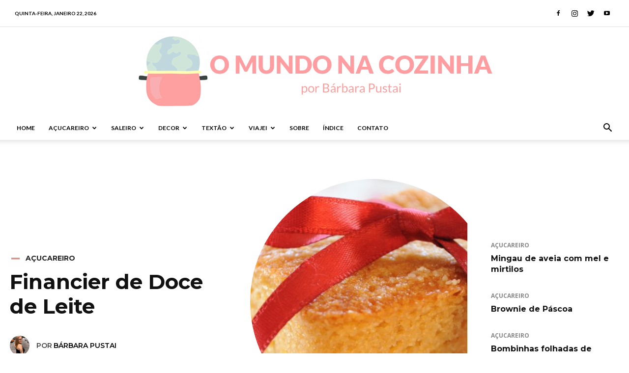

--- FILE ---
content_type: text/html; charset=UTF-8
request_url: https://www.omundonacozinha.com.br/acucareiro/financier-de-doce-de-leite/
body_size: 36500
content:
<!doctype html >
<!--[if IE 8]>    <html class="ie8" lang="en"> <![endif]-->
<!--[if IE 9]>    <html class="ie9" lang="en"> <![endif]-->
<!--[if gt IE 8]><!--> <html lang="pt-BR"> <!--<![endif]-->
<head>
    <title>Financier de Doce de Leite, o bolinho de amêndoa - O mundo na cozinha</title>
    <meta charset="UTF-8" />
    <meta name="viewport" content="width=device-width, initial-scale=1.0">
    <link rel="pingback" href="https://www.omundonacozinha.com.br/xmlrpc.php" />
    <meta name='robots' content='index, follow, max-image-preview:large, max-snippet:-1, max-video-preview:-1' />
<link rel="icon" type="image/png" href="https://www.omundonacozinha.com.br/wp-content/uploads/2021/03/logomundocozinha.png">
	<!-- This site is optimized with the Yoast SEO plugin v25.6 - https://yoast.com/wordpress/plugins/seo/ -->
	<meta name="description" content="Financier de Doce de Leite é um bolinho típico francês, feito com farinha de amêndoas. Acrescentei o doce de leite pra dar um toque Brasil!" />
	<link rel="canonical" href="https://www.omundonacozinha.com.br/acucareiro/financier-de-doce-de-leite/" />
	<meta property="og:locale" content="pt_BR" />
	<meta property="og:type" content="article" />
	<meta property="og:title" content="Financier de Doce de Leite, o bolinho de amêndoa - O mundo na cozinha" />
	<meta property="og:description" content="Financier de Doce de Leite é um bolinho típico francês, feito com farinha de amêndoas. Acrescentei o doce de leite pra dar um toque Brasil!" />
	<meta property="og:url" content="https://www.omundonacozinha.com.br/acucareiro/financier-de-doce-de-leite/" />
	<meta property="og:site_name" content="O mundo na cozinha" />
	<meta property="article:published_time" content="2014-09-24T22:37:57+00:00" />
	<meta property="article:modified_time" content="2021-03-17T00:34:13+00:00" />
	<meta property="og:image" content="https://www.omundonacozinha.com.br/wp-content/uploads/2014/09/Financier4-e1615941239740.jpg" />
	<meta property="og:image:width" content="600" />
	<meta property="og:image:height" content="458" />
	<meta property="og:image:type" content="image/jpeg" />
	<meta name="author" content="Bárbara Pustai" />
	<meta name="twitter:card" content="summary_large_image" />
	<meta name="twitter:label1" content="Escrito por" />
	<meta name="twitter:data1" content="Bárbara Pustai" />
	<meta name="twitter:label2" content="Est. tempo de leitura" />
	<meta name="twitter:data2" content="4 minutos" />
	<script type="application/ld+json" class="yoast-schema-graph">{"@context":"https://schema.org","@graph":[{"@type":"WebPage","@id":"https://www.omundonacozinha.com.br/acucareiro/financier-de-doce-de-leite/","url":"https://www.omundonacozinha.com.br/acucareiro/financier-de-doce-de-leite/","name":"Financier de Doce de Leite, o bolinho de amêndoa - O mundo na cozinha","isPartOf":{"@id":"https://www.omundonacozinha.com.br/#website"},"primaryImageOfPage":{"@id":"https://www.omundonacozinha.com.br/acucareiro/financier-de-doce-de-leite/#primaryimage"},"image":{"@id":"https://www.omundonacozinha.com.br/acucareiro/financier-de-doce-de-leite/#primaryimage"},"thumbnailUrl":"https://www.omundonacozinha.com.br/wp-content/uploads/2014/09/Financier4-e1615941239740.jpg","datePublished":"2014-09-24T22:37:57+00:00","dateModified":"2021-03-17T00:34:13+00:00","author":{"@id":"https://www.omundonacozinha.com.br/#/schema/person/ecdaf7f999ea0656c04f0d0425f57c19"},"description":"Financier de Doce de Leite é um bolinho típico francês, feito com farinha de amêndoas. Acrescentei o doce de leite pra dar um toque Brasil!","breadcrumb":{"@id":"https://www.omundonacozinha.com.br/acucareiro/financier-de-doce-de-leite/#breadcrumb"},"inLanguage":"pt-BR","potentialAction":[{"@type":"ReadAction","target":["https://www.omundonacozinha.com.br/acucareiro/financier-de-doce-de-leite/"]}]},{"@type":"ImageObject","inLanguage":"pt-BR","@id":"https://www.omundonacozinha.com.br/acucareiro/financier-de-doce-de-leite/#primaryimage","url":"https://www.omundonacozinha.com.br/wp-content/uploads/2014/09/Financier4-e1615941239740.jpg","contentUrl":"https://www.omundonacozinha.com.br/wp-content/uploads/2014/09/Financier4-e1615941239740.jpg","width":600,"height":458},{"@type":"BreadcrumbList","@id":"https://www.omundonacozinha.com.br/acucareiro/financier-de-doce-de-leite/#breadcrumb","itemListElement":[{"@type":"ListItem","position":1,"name":"Início","item":"https://www.omundonacozinha.com.br/"},{"@type":"ListItem","position":2,"name":"Financier de Doce de Leite"}]},{"@type":"WebSite","@id":"https://www.omundonacozinha.com.br/#website","url":"https://www.omundonacozinha.com.br/","name":"O mundo na cozinha","description":"","potentialAction":[{"@type":"SearchAction","target":{"@type":"EntryPoint","urlTemplate":"https://www.omundonacozinha.com.br/?s={search_term_string}"},"query-input":{"@type":"PropertyValueSpecification","valueRequired":true,"valueName":"search_term_string"}}],"inLanguage":"pt-BR"},{"@type":"Person","@id":"https://www.omundonacozinha.com.br/#/schema/person/ecdaf7f999ea0656c04f0d0425f57c19","name":"Bárbara Pustai","image":{"@type":"ImageObject","inLanguage":"pt-BR","@id":"https://www.omundonacozinha.com.br/#/schema/person/image/","url":"https://www.omundonacozinha.com.br/wp-content/uploads/2021/03/BarbaraPerfil-150x150.jpg","contentUrl":"https://www.omundonacozinha.com.br/wp-content/uploads/2021/03/BarbaraPerfil-150x150.jpg","caption":"Bárbara Pustai"},"description":"Eu como comida fria e tiro umas fotos por aí! Vem comigo?","url":"https://www.omundonacozinha.com.br/author/admin/"}]}</script>
	<!-- / Yoast SEO plugin. -->


<link rel='dns-prefetch' href='//www.googletagmanager.com' />
<link rel='dns-prefetch' href='//fonts.googleapis.com' />
<link rel="alternate" type="application/rss+xml" title="Feed para O mundo na cozinha &raquo;" href="https://www.omundonacozinha.com.br/feed/" />
<link rel="alternate" type="application/rss+xml" title="Feed de comentários para O mundo na cozinha &raquo;" href="https://www.omundonacozinha.com.br/comments/feed/" />
<link rel="alternate" type="application/rss+xml" title="Feed de comentários para O mundo na cozinha &raquo; Financier de Doce de Leite" href="https://www.omundonacozinha.com.br/acucareiro/financier-de-doce-de-leite/feed/" />
<script type="text/javascript">
/* <![CDATA[ */
window._wpemojiSettings = {"baseUrl":"https:\/\/s.w.org\/images\/core\/emoji\/15.0.3\/72x72\/","ext":".png","svgUrl":"https:\/\/s.w.org\/images\/core\/emoji\/15.0.3\/svg\/","svgExt":".svg","source":{"concatemoji":"https:\/\/www.omundonacozinha.com.br\/wp-includes\/js\/wp-emoji-release.min.js?ver=6.6.4"}};
/*! This file is auto-generated */
!function(i,n){var o,s,e;function c(e){try{var t={supportTests:e,timestamp:(new Date).valueOf()};sessionStorage.setItem(o,JSON.stringify(t))}catch(e){}}function p(e,t,n){e.clearRect(0,0,e.canvas.width,e.canvas.height),e.fillText(t,0,0);var t=new Uint32Array(e.getImageData(0,0,e.canvas.width,e.canvas.height).data),r=(e.clearRect(0,0,e.canvas.width,e.canvas.height),e.fillText(n,0,0),new Uint32Array(e.getImageData(0,0,e.canvas.width,e.canvas.height).data));return t.every(function(e,t){return e===r[t]})}function u(e,t,n){switch(t){case"flag":return n(e,"\ud83c\udff3\ufe0f\u200d\u26a7\ufe0f","\ud83c\udff3\ufe0f\u200b\u26a7\ufe0f")?!1:!n(e,"\ud83c\uddfa\ud83c\uddf3","\ud83c\uddfa\u200b\ud83c\uddf3")&&!n(e,"\ud83c\udff4\udb40\udc67\udb40\udc62\udb40\udc65\udb40\udc6e\udb40\udc67\udb40\udc7f","\ud83c\udff4\u200b\udb40\udc67\u200b\udb40\udc62\u200b\udb40\udc65\u200b\udb40\udc6e\u200b\udb40\udc67\u200b\udb40\udc7f");case"emoji":return!n(e,"\ud83d\udc26\u200d\u2b1b","\ud83d\udc26\u200b\u2b1b")}return!1}function f(e,t,n){var r="undefined"!=typeof WorkerGlobalScope&&self instanceof WorkerGlobalScope?new OffscreenCanvas(300,150):i.createElement("canvas"),a=r.getContext("2d",{willReadFrequently:!0}),o=(a.textBaseline="top",a.font="600 32px Arial",{});return e.forEach(function(e){o[e]=t(a,e,n)}),o}function t(e){var t=i.createElement("script");t.src=e,t.defer=!0,i.head.appendChild(t)}"undefined"!=typeof Promise&&(o="wpEmojiSettingsSupports",s=["flag","emoji"],n.supports={everything:!0,everythingExceptFlag:!0},e=new Promise(function(e){i.addEventListener("DOMContentLoaded",e,{once:!0})}),new Promise(function(t){var n=function(){try{var e=JSON.parse(sessionStorage.getItem(o));if("object"==typeof e&&"number"==typeof e.timestamp&&(new Date).valueOf()<e.timestamp+604800&&"object"==typeof e.supportTests)return e.supportTests}catch(e){}return null}();if(!n){if("undefined"!=typeof Worker&&"undefined"!=typeof OffscreenCanvas&&"undefined"!=typeof URL&&URL.createObjectURL&&"undefined"!=typeof Blob)try{var e="postMessage("+f.toString()+"("+[JSON.stringify(s),u.toString(),p.toString()].join(",")+"));",r=new Blob([e],{type:"text/javascript"}),a=new Worker(URL.createObjectURL(r),{name:"wpTestEmojiSupports"});return void(a.onmessage=function(e){c(n=e.data),a.terminate(),t(n)})}catch(e){}c(n=f(s,u,p))}t(n)}).then(function(e){for(var t in e)n.supports[t]=e[t],n.supports.everything=n.supports.everything&&n.supports[t],"flag"!==t&&(n.supports.everythingExceptFlag=n.supports.everythingExceptFlag&&n.supports[t]);n.supports.everythingExceptFlag=n.supports.everythingExceptFlag&&!n.supports.flag,n.DOMReady=!1,n.readyCallback=function(){n.DOMReady=!0}}).then(function(){return e}).then(function(){var e;n.supports.everything||(n.readyCallback(),(e=n.source||{}).concatemoji?t(e.concatemoji):e.wpemoji&&e.twemoji&&(t(e.twemoji),t(e.wpemoji)))}))}((window,document),window._wpemojiSettings);
/* ]]> */
</script>
<style id='wp-emoji-styles-inline-css' type='text/css'>

	img.wp-smiley, img.emoji {
		display: inline !important;
		border: none !important;
		box-shadow: none !important;
		height: 1em !important;
		width: 1em !important;
		margin: 0 0.07em !important;
		vertical-align: -0.1em !important;
		background: none !important;
		padding: 0 !important;
	}
</style>
<link rel='stylesheet' id='wp-block-library-css' href='https://www.omundonacozinha.com.br/wp-includes/css/dist/block-library/style.min.css?ver=6.6.4' type='text/css' media='all' />
<style id='classic-theme-styles-inline-css' type='text/css'>
/*! This file is auto-generated */
.wp-block-button__link{color:#fff;background-color:#32373c;border-radius:9999px;box-shadow:none;text-decoration:none;padding:calc(.667em + 2px) calc(1.333em + 2px);font-size:1.125em}.wp-block-file__button{background:#32373c;color:#fff;text-decoration:none}
</style>
<style id='global-styles-inline-css' type='text/css'>
:root{--wp--preset--aspect-ratio--square: 1;--wp--preset--aspect-ratio--4-3: 4/3;--wp--preset--aspect-ratio--3-4: 3/4;--wp--preset--aspect-ratio--3-2: 3/2;--wp--preset--aspect-ratio--2-3: 2/3;--wp--preset--aspect-ratio--16-9: 16/9;--wp--preset--aspect-ratio--9-16: 9/16;--wp--preset--color--black: #000000;--wp--preset--color--cyan-bluish-gray: #abb8c3;--wp--preset--color--white: #ffffff;--wp--preset--color--pale-pink: #f78da7;--wp--preset--color--vivid-red: #cf2e2e;--wp--preset--color--luminous-vivid-orange: #ff6900;--wp--preset--color--luminous-vivid-amber: #fcb900;--wp--preset--color--light-green-cyan: #7bdcb5;--wp--preset--color--vivid-green-cyan: #00d084;--wp--preset--color--pale-cyan-blue: #8ed1fc;--wp--preset--color--vivid-cyan-blue: #0693e3;--wp--preset--color--vivid-purple: #9b51e0;--wp--preset--gradient--vivid-cyan-blue-to-vivid-purple: linear-gradient(135deg,rgba(6,147,227,1) 0%,rgb(155,81,224) 100%);--wp--preset--gradient--light-green-cyan-to-vivid-green-cyan: linear-gradient(135deg,rgb(122,220,180) 0%,rgb(0,208,130) 100%);--wp--preset--gradient--luminous-vivid-amber-to-luminous-vivid-orange: linear-gradient(135deg,rgba(252,185,0,1) 0%,rgba(255,105,0,1) 100%);--wp--preset--gradient--luminous-vivid-orange-to-vivid-red: linear-gradient(135deg,rgba(255,105,0,1) 0%,rgb(207,46,46) 100%);--wp--preset--gradient--very-light-gray-to-cyan-bluish-gray: linear-gradient(135deg,rgb(238,238,238) 0%,rgb(169,184,195) 100%);--wp--preset--gradient--cool-to-warm-spectrum: linear-gradient(135deg,rgb(74,234,220) 0%,rgb(151,120,209) 20%,rgb(207,42,186) 40%,rgb(238,44,130) 60%,rgb(251,105,98) 80%,rgb(254,248,76) 100%);--wp--preset--gradient--blush-light-purple: linear-gradient(135deg,rgb(255,206,236) 0%,rgb(152,150,240) 100%);--wp--preset--gradient--blush-bordeaux: linear-gradient(135deg,rgb(254,205,165) 0%,rgb(254,45,45) 50%,rgb(107,0,62) 100%);--wp--preset--gradient--luminous-dusk: linear-gradient(135deg,rgb(255,203,112) 0%,rgb(199,81,192) 50%,rgb(65,88,208) 100%);--wp--preset--gradient--pale-ocean: linear-gradient(135deg,rgb(255,245,203) 0%,rgb(182,227,212) 50%,rgb(51,167,181) 100%);--wp--preset--gradient--electric-grass: linear-gradient(135deg,rgb(202,248,128) 0%,rgb(113,206,126) 100%);--wp--preset--gradient--midnight: linear-gradient(135deg,rgb(2,3,129) 0%,rgb(40,116,252) 100%);--wp--preset--font-size--small: 11px;--wp--preset--font-size--medium: 20px;--wp--preset--font-size--large: 32px;--wp--preset--font-size--x-large: 42px;--wp--preset--font-size--regular: 15px;--wp--preset--font-size--larger: 50px;--wp--preset--spacing--20: 0.44rem;--wp--preset--spacing--30: 0.67rem;--wp--preset--spacing--40: 1rem;--wp--preset--spacing--50: 1.5rem;--wp--preset--spacing--60: 2.25rem;--wp--preset--spacing--70: 3.38rem;--wp--preset--spacing--80: 5.06rem;--wp--preset--shadow--natural: 6px 6px 9px rgba(0, 0, 0, 0.2);--wp--preset--shadow--deep: 12px 12px 50px rgba(0, 0, 0, 0.4);--wp--preset--shadow--sharp: 6px 6px 0px rgba(0, 0, 0, 0.2);--wp--preset--shadow--outlined: 6px 6px 0px -3px rgba(255, 255, 255, 1), 6px 6px rgba(0, 0, 0, 1);--wp--preset--shadow--crisp: 6px 6px 0px rgba(0, 0, 0, 1);}:where(.is-layout-flex){gap: 0.5em;}:where(.is-layout-grid){gap: 0.5em;}body .is-layout-flex{display: flex;}.is-layout-flex{flex-wrap: wrap;align-items: center;}.is-layout-flex > :is(*, div){margin: 0;}body .is-layout-grid{display: grid;}.is-layout-grid > :is(*, div){margin: 0;}:where(.wp-block-columns.is-layout-flex){gap: 2em;}:where(.wp-block-columns.is-layout-grid){gap: 2em;}:where(.wp-block-post-template.is-layout-flex){gap: 1.25em;}:where(.wp-block-post-template.is-layout-grid){gap: 1.25em;}.has-black-color{color: var(--wp--preset--color--black) !important;}.has-cyan-bluish-gray-color{color: var(--wp--preset--color--cyan-bluish-gray) !important;}.has-white-color{color: var(--wp--preset--color--white) !important;}.has-pale-pink-color{color: var(--wp--preset--color--pale-pink) !important;}.has-vivid-red-color{color: var(--wp--preset--color--vivid-red) !important;}.has-luminous-vivid-orange-color{color: var(--wp--preset--color--luminous-vivid-orange) !important;}.has-luminous-vivid-amber-color{color: var(--wp--preset--color--luminous-vivid-amber) !important;}.has-light-green-cyan-color{color: var(--wp--preset--color--light-green-cyan) !important;}.has-vivid-green-cyan-color{color: var(--wp--preset--color--vivid-green-cyan) !important;}.has-pale-cyan-blue-color{color: var(--wp--preset--color--pale-cyan-blue) !important;}.has-vivid-cyan-blue-color{color: var(--wp--preset--color--vivid-cyan-blue) !important;}.has-vivid-purple-color{color: var(--wp--preset--color--vivid-purple) !important;}.has-black-background-color{background-color: var(--wp--preset--color--black) !important;}.has-cyan-bluish-gray-background-color{background-color: var(--wp--preset--color--cyan-bluish-gray) !important;}.has-white-background-color{background-color: var(--wp--preset--color--white) !important;}.has-pale-pink-background-color{background-color: var(--wp--preset--color--pale-pink) !important;}.has-vivid-red-background-color{background-color: var(--wp--preset--color--vivid-red) !important;}.has-luminous-vivid-orange-background-color{background-color: var(--wp--preset--color--luminous-vivid-orange) !important;}.has-luminous-vivid-amber-background-color{background-color: var(--wp--preset--color--luminous-vivid-amber) !important;}.has-light-green-cyan-background-color{background-color: var(--wp--preset--color--light-green-cyan) !important;}.has-vivid-green-cyan-background-color{background-color: var(--wp--preset--color--vivid-green-cyan) !important;}.has-pale-cyan-blue-background-color{background-color: var(--wp--preset--color--pale-cyan-blue) !important;}.has-vivid-cyan-blue-background-color{background-color: var(--wp--preset--color--vivid-cyan-blue) !important;}.has-vivid-purple-background-color{background-color: var(--wp--preset--color--vivid-purple) !important;}.has-black-border-color{border-color: var(--wp--preset--color--black) !important;}.has-cyan-bluish-gray-border-color{border-color: var(--wp--preset--color--cyan-bluish-gray) !important;}.has-white-border-color{border-color: var(--wp--preset--color--white) !important;}.has-pale-pink-border-color{border-color: var(--wp--preset--color--pale-pink) !important;}.has-vivid-red-border-color{border-color: var(--wp--preset--color--vivid-red) !important;}.has-luminous-vivid-orange-border-color{border-color: var(--wp--preset--color--luminous-vivid-orange) !important;}.has-luminous-vivid-amber-border-color{border-color: var(--wp--preset--color--luminous-vivid-amber) !important;}.has-light-green-cyan-border-color{border-color: var(--wp--preset--color--light-green-cyan) !important;}.has-vivid-green-cyan-border-color{border-color: var(--wp--preset--color--vivid-green-cyan) !important;}.has-pale-cyan-blue-border-color{border-color: var(--wp--preset--color--pale-cyan-blue) !important;}.has-vivid-cyan-blue-border-color{border-color: var(--wp--preset--color--vivid-cyan-blue) !important;}.has-vivid-purple-border-color{border-color: var(--wp--preset--color--vivid-purple) !important;}.has-vivid-cyan-blue-to-vivid-purple-gradient-background{background: var(--wp--preset--gradient--vivid-cyan-blue-to-vivid-purple) !important;}.has-light-green-cyan-to-vivid-green-cyan-gradient-background{background: var(--wp--preset--gradient--light-green-cyan-to-vivid-green-cyan) !important;}.has-luminous-vivid-amber-to-luminous-vivid-orange-gradient-background{background: var(--wp--preset--gradient--luminous-vivid-amber-to-luminous-vivid-orange) !important;}.has-luminous-vivid-orange-to-vivid-red-gradient-background{background: var(--wp--preset--gradient--luminous-vivid-orange-to-vivid-red) !important;}.has-very-light-gray-to-cyan-bluish-gray-gradient-background{background: var(--wp--preset--gradient--very-light-gray-to-cyan-bluish-gray) !important;}.has-cool-to-warm-spectrum-gradient-background{background: var(--wp--preset--gradient--cool-to-warm-spectrum) !important;}.has-blush-light-purple-gradient-background{background: var(--wp--preset--gradient--blush-light-purple) !important;}.has-blush-bordeaux-gradient-background{background: var(--wp--preset--gradient--blush-bordeaux) !important;}.has-luminous-dusk-gradient-background{background: var(--wp--preset--gradient--luminous-dusk) !important;}.has-pale-ocean-gradient-background{background: var(--wp--preset--gradient--pale-ocean) !important;}.has-electric-grass-gradient-background{background: var(--wp--preset--gradient--electric-grass) !important;}.has-midnight-gradient-background{background: var(--wp--preset--gradient--midnight) !important;}.has-small-font-size{font-size: var(--wp--preset--font-size--small) !important;}.has-medium-font-size{font-size: var(--wp--preset--font-size--medium) !important;}.has-large-font-size{font-size: var(--wp--preset--font-size--large) !important;}.has-x-large-font-size{font-size: var(--wp--preset--font-size--x-large) !important;}
:where(.wp-block-post-template.is-layout-flex){gap: 1.25em;}:where(.wp-block-post-template.is-layout-grid){gap: 1.25em;}
:where(.wp-block-columns.is-layout-flex){gap: 2em;}:where(.wp-block-columns.is-layout-grid){gap: 2em;}
:root :where(.wp-block-pullquote){font-size: 1.5em;line-height: 1.6;}
</style>
<link rel='stylesheet' id='contact-form-7-css' href='https://www.omundonacozinha.com.br/wp-content/plugins/contact-form-7/includes/css/styles.css?ver=6.0.6' type='text/css' media='all' />
<link rel='stylesheet' id='ppress-frontend-css' href='https://www.omundonacozinha.com.br/wp-content/plugins/wp-user-avatar/assets/css/frontend.min.css?ver=4.16.8' type='text/css' media='all' />
<link rel='stylesheet' id='ppress-flatpickr-css' href='https://www.omundonacozinha.com.br/wp-content/plugins/wp-user-avatar/assets/flatpickr/flatpickr.min.css?ver=4.16.8' type='text/css' media='all' />
<link rel='stylesheet' id='ppress-select2-css' href='https://www.omundonacozinha.com.br/wp-content/plugins/wp-user-avatar/assets/select2/select2.min.css?ver=6.6.4' type='text/css' media='all' />
<link rel='stylesheet' id='td-plugin-multi-purpose-css' href='https://www.omundonacozinha.com.br/wp-content/plugins/td-composer/td-multi-purpose/style.css?ver=c784b8db3e66cd68082f3ff7aa2d70e6' type='text/css' media='all' />
<link rel='stylesheet' id='google-fonts-style-css' href='https://fonts.googleapis.com/css?family=Lato%3A400%2C500%2C600%2C700%7CMontserrat%3A400%2C500%2C600%2C700%7COpen+Sans%3A400%2C600%2C700%2C500%7CRoboto%3A400%2C500%2C700%2C600%7CMontserrat%3A700%2C500%2C600%2C900%2C400%7CLato%3A600&#038;display=swap&#038;ver=10.3.9.1' type='text/css' media='all' />
<link rel='stylesheet' id='td-theme-css' href='https://www.omundonacozinha.com.br/wp-content/themes/Newspaper/style.css?ver=10.3.9.1' type='text/css' media='all' />
<style id='td-theme-inline-css' type='text/css'>
    
        @media (max-width: 767px) {
            .td-header-desktop-wrap {
                display: none;
            }
        }
        @media (min-width: 767px) {
            .td-header-mobile-wrap {
                display: none;
            }
        }
    
	
</style>
<link rel='stylesheet' id='td-legacy-framework-front-style-css' href='https://www.omundonacozinha.com.br/wp-content/plugins/td-composer/legacy/Newspaper/assets/css/td_legacy_main.css?ver=c784b8db3e66cd68082f3ff7aa2d70e6' type='text/css' media='all' />
<link rel='stylesheet' id='td-standard-pack-framework-front-style-css' href='https://www.omundonacozinha.com.br/wp-content/plugins/td-standard-pack/Newspaper/assets/css/td_standard_pack_main.css?ver=6b62588d33477b8e3dc5b8b3c9c8d86c' type='text/css' media='all' />
<link rel='stylesheet' id='tdb_front_style-css' href='https://www.omundonacozinha.com.br/wp-content/plugins/td-cloud-library/assets/css/tdb_less_front.css?ver=a50385a2d79d6600973a7e697f735a0b' type='text/css' media='all, print' />
<script type="text/javascript" src="https://www.omundonacozinha.com.br/wp-includes/js/jquery/jquery.min.js?ver=3.7.1" id="jquery-core-js"></script>
<script type="text/javascript" src="https://www.omundonacozinha.com.br/wp-includes/js/jquery/jquery-migrate.min.js?ver=3.4.1" id="jquery-migrate-js"></script>
<script type="text/javascript" src="https://www.omundonacozinha.com.br/wp-content/plugins/wp-user-avatar/assets/flatpickr/flatpickr.min.js?ver=4.16.8" id="ppress-flatpickr-js"></script>
<script type="text/javascript" src="https://www.omundonacozinha.com.br/wp-content/plugins/wp-user-avatar/assets/select2/select2.min.js?ver=4.16.8" id="ppress-select2-js"></script>

<!-- Snippet da etiqueta do Google (gtag.js) adicionado pelo Site Kit -->
<!-- Snippet do Google Análises adicionado pelo Site Kit -->
<script type="text/javascript" src="https://www.googletagmanager.com/gtag/js?id=G-77HGXB9PXL" id="google_gtagjs-js" async></script>
<script type="text/javascript" id="google_gtagjs-js-after">
/* <![CDATA[ */
window.dataLayer = window.dataLayer || [];function gtag(){dataLayer.push(arguments);}
gtag("set","linker",{"domains":["www.omundonacozinha.com.br"]});
gtag("js", new Date());
gtag("set", "developer_id.dZTNiMT", true);
gtag("config", "G-77HGXB9PXL");
/* ]]> */
</script>
<link rel="https://api.w.org/" href="https://www.omundonacozinha.com.br/wp-json/" /><link rel="alternate" title="JSON" type="application/json" href="https://www.omundonacozinha.com.br/wp-json/wp/v2/posts/1129" /><link rel="EditURI" type="application/rsd+xml" title="RSD" href="https://www.omundonacozinha.com.br/xmlrpc.php?rsd" />
<meta name="generator" content="WordPress 6.6.4" />
<link rel='shortlink' href='https://www.omundonacozinha.com.br/?p=1129' />
<link rel="alternate" title="oEmbed (JSON)" type="application/json+oembed" href="https://www.omundonacozinha.com.br/wp-json/oembed/1.0/embed?url=https%3A%2F%2Fwww.omundonacozinha.com.br%2Facucareiro%2Ffinancier-de-doce-de-leite%2F" />
<link rel="alternate" title="oEmbed (XML)" type="text/xml+oembed" href="https://www.omundonacozinha.com.br/wp-json/oembed/1.0/embed?url=https%3A%2F%2Fwww.omundonacozinha.com.br%2Facucareiro%2Ffinancier-de-doce-de-leite%2F&#038;format=xml" />
<meta name="generator" content="Site Kit by Google 1.170.0" /><!--[if lt IE 9]><script src="https://cdnjs.cloudflare.com/ajax/libs/html5shiv/3.7.3/html5shiv.js"></script><![endif]-->
        <script>
        window.tdb_globals = {"wpRestNonce":"c07b3b6dcc","wpRestUrl":"https:\/\/www.omundonacozinha.com.br\/wp-json\/","permalinkStructure":"\/%category%\/%postname%\/","isAjax":false,"isAdminBarShowing":false,"autoloadScrollPercent":50,"postAutoloadStatus":"off","origPostEditUrl":null};
    </script>
    			<script>
				window.tdwGlobal = {"adminUrl":"https:\/\/www.omundonacozinha.com.br\/wp-admin\/","wpRestNonce":"c07b3b6dcc","wpRestUrl":"https:\/\/www.omundonacozinha.com.br\/wp-json\/","permalinkStructure":"\/%category%\/%postname%\/"};
			</script>
			
<!-- JS generated by theme -->

<script>
    
    

	    var tdBlocksArray = []; //here we store all the items for the current page

	    //td_block class - each ajax block uses a object of this class for requests
	    function tdBlock() {
		    this.id = '';
		    this.block_type = 1; //block type id (1-234 etc)
		    this.atts = '';
		    this.td_column_number = '';
		    this.td_current_page = 1; //
		    this.post_count = 0; //from wp
		    this.found_posts = 0; //from wp
		    this.max_num_pages = 0; //from wp
		    this.td_filter_value = ''; //current live filter value
		    this.is_ajax_running = false;
		    this.td_user_action = ''; // load more or infinite loader (used by the animation)
		    this.header_color = '';
		    this.ajax_pagination_infinite_stop = ''; //show load more at page x
	    }


        // td_js_generator - mini detector
        (function(){
            var htmlTag = document.getElementsByTagName("html")[0];

	        if ( navigator.userAgent.indexOf("MSIE 10.0") > -1 ) {
                htmlTag.className += ' ie10';
            }

            if ( !!navigator.userAgent.match(/Trident.*rv\:11\./) ) {
                htmlTag.className += ' ie11';
            }

	        if ( navigator.userAgent.indexOf("Edge") > -1 ) {
                htmlTag.className += ' ieEdge';
            }

            if ( /(iPad|iPhone|iPod)/g.test(navigator.userAgent) ) {
                htmlTag.className += ' td-md-is-ios';
            }

            var user_agent = navigator.userAgent.toLowerCase();
            if ( user_agent.indexOf("android") > -1 ) {
                htmlTag.className += ' td-md-is-android';
            }

            if ( -1 !== navigator.userAgent.indexOf('Mac OS X')  ) {
                htmlTag.className += ' td-md-is-os-x';
            }

            if ( /chrom(e|ium)/.test(navigator.userAgent.toLowerCase()) ) {
               htmlTag.className += ' td-md-is-chrome';
            }

            if ( -1 !== navigator.userAgent.indexOf('Firefox') ) {
                htmlTag.className += ' td-md-is-firefox';
            }

            if ( -1 !== navigator.userAgent.indexOf('Safari') && -1 === navigator.userAgent.indexOf('Chrome') ) {
                htmlTag.className += ' td-md-is-safari';
            }

            if( -1 !== navigator.userAgent.indexOf('IEMobile') ){
                htmlTag.className += ' td-md-is-iemobile';
            }

        })();




        var tdLocalCache = {};

        ( function () {
            "use strict";

            tdLocalCache = {
                data: {},
                remove: function (resource_id) {
                    delete tdLocalCache.data[resource_id];
                },
                exist: function (resource_id) {
                    return tdLocalCache.data.hasOwnProperty(resource_id) && tdLocalCache.data[resource_id] !== null;
                },
                get: function (resource_id) {
                    return tdLocalCache.data[resource_id];
                },
                set: function (resource_id, cachedData) {
                    tdLocalCache.remove(resource_id);
                    tdLocalCache.data[resource_id] = cachedData;
                }
            };
        })();

    
    
var td_viewport_interval_list=[{"limitBottom":767,"sidebarWidth":228},{"limitBottom":1018,"sidebarWidth":300},{"limitBottom":1140,"sidebarWidth":324}];
var td_animation_stack_effect="type0";
var tds_animation_stack=true;
var td_animation_stack_specific_selectors=".entry-thumb, img";
var td_animation_stack_general_selectors=".td-animation-stack img, .td-animation-stack .entry-thumb, .post img";
var tdc_is_installed="yes";
var td_ajax_url="https:\/\/www.omundonacozinha.com.br\/wp-admin\/admin-ajax.php?td_theme_name=Newspaper&v=10.3.9.1";
var td_get_template_directory_uri="https:\/\/www.omundonacozinha.com.br\/wp-content\/plugins\/td-composer\/legacy\/common";
var tds_snap_menu="";
var tds_logo_on_sticky="";
var tds_header_style="9";
var td_please_wait="Aguarde...";
var td_email_user_pass_incorrect="Usu\u00e1rio ou senha incorreta!";
var td_email_user_incorrect="E-mail ou nome de usu\u00e1rio incorreto!";
var td_email_incorrect="E-mail incorreto!";
var tds_more_articles_on_post_enable="";
var tds_more_articles_on_post_time_to_wait="";
var tds_more_articles_on_post_pages_distance_from_top=0;
var tds_theme_color_site_wide="#ff9da0";
var tds_smart_sidebar="enabled";
var tdThemeName="Newspaper";
var td_magnific_popup_translation_tPrev="Anterior (Seta a esquerda )";
var td_magnific_popup_translation_tNext="Avan\u00e7ar (tecla de seta para a direita)";
var td_magnific_popup_translation_tCounter="%curr% de %total%";
var td_magnific_popup_translation_ajax_tError="O conte\u00fado de %url% n\u00e3o pode ser carregado.";
var td_magnific_popup_translation_image_tError="A imagem #%curr% n\u00e3o pode ser carregada.";
var tdBlockNonce="283981e0d9";
var tdDateNamesI18n={"month_names":["janeiro","fevereiro","mar\u00e7o","abril","maio","junho","julho","agosto","setembro","outubro","novembro","dezembro"],"month_names_short":["jan","fev","mar","abr","maio","jun","jul","ago","set","out","nov","dez"],"day_names":["domingo","segunda-feira","ter\u00e7a-feira","quarta-feira","quinta-feira","sexta-feira","s\u00e1bado"],"day_names_short":["dom","seg","ter","qua","qui","sex","s\u00e1b"]};
var td_ad_background_click_link="";
var td_ad_background_click_target="";
</script>


<!-- Header style compiled by theme -->

<style>
    
.td-header-wrap .black-menu .sf-menu > .current-menu-item > a,
    .td-header-wrap .black-menu .sf-menu > .current-menu-ancestor > a,
    .td-header-wrap .black-menu .sf-menu > .current-category-ancestor > a,
    .td-header-wrap .black-menu .sf-menu > li > a:hover,
    .td-header-wrap .black-menu .sf-menu > .sfHover > a,
    .sf-menu > .current-menu-item > a:after,
    .sf-menu > .current-menu-ancestor > a:after,
    .sf-menu > .current-category-ancestor > a:after,
    .sf-menu > li:hover > a:after,
    .sf-menu > .sfHover > a:after,
    .header-search-wrap .td-drop-down-search:after,
    .header-search-wrap .td-drop-down-search .btn:hover,
    input[type=submit]:hover,
    .td-read-more a,
    .td-post-category:hover,
    .td_top_authors .td-active .td-author-post-count,
    .td_top_authors .td-active .td-author-comments-count,
    .td_top_authors .td_mod_wrap:hover .td-author-post-count,
    .td_top_authors .td_mod_wrap:hover .td-author-comments-count,
    .td-404-sub-sub-title a:hover,
    .td-search-form-widget .wpb_button:hover,
    .td-rating-bar-wrap div,
    .dropcap,
    .td_wrapper_video_playlist .td_video_controls_playlist_wrapper,
    .wpb_default,
    .wpb_default:hover,
    .td-left-smart-list:hover,
    .td-right-smart-list:hover,
    #bbpress-forums button:hover,
    .bbp_widget_login .button:hover,
    .td-footer-wrapper .td-post-category,
    .td-footer-wrapper .widget_product_search input[type="submit"]:hover,
    .single-product .product .summary .cart .button:hover,
    .td-next-prev-wrap a:hover,
    .td-load-more-wrap a:hover,
    .td-post-small-box a:hover,
    .page-nav .current,
    .page-nav:first-child > div,
    #bbpress-forums .bbp-pagination .current,
    #bbpress-forums #bbp-single-user-details #bbp-user-navigation li.current a,
    .td-theme-slider:hover .slide-meta-cat a,
    a.vc_btn-black:hover,
    .td-trending-now-wrapper:hover .td-trending-now-title,
    .td-scroll-up,
    .td-smart-list-button:hover,
    .td-weather-information:before,
    .td-weather-week:before,
    .td_block_exchange .td-exchange-header:before,
    .td-pulldown-syle-2 .td-subcat-dropdown ul:after,
    .td_block_template_9 .td-block-title:after,
    .td_block_template_15 .td-block-title:before,
    div.wpforms-container .wpforms-form div.wpforms-submit-container button[type=submit],
    .td-close-video-fixed {
        background-color: #ff9da0;
    }

    .td_block_template_4 .td-related-title .td-cur-simple-item:before {
        border-color: #ff9da0 transparent transparent transparent !important;
    }
    
    
    .td_block_template_4 .td-related-title .td-cur-simple-item,
    .td_block_template_3 .td-related-title .td-cur-simple-item,
    .td_block_template_9 .td-related-title:after {
        background-color: #ff9da0;
    }

    a,
    cite a:hover,
    .td-page-content blockquote p,
    .td-post-content blockquote p,
    .mce-content-body blockquote p,
    .comment-content blockquote p,
    .wpb_text_column blockquote p,
    .td_block_text_with_title blockquote p,
    .td_module_wrap:hover .entry-title a,
    .td-subcat-filter .td-subcat-list a:hover,
    .td-subcat-filter .td-subcat-dropdown a:hover,
    .td_quote_on_blocks,
    .dropcap2,
    .dropcap3,
    .td_top_authors .td-active .td-authors-name a,
    .td_top_authors .td_mod_wrap:hover .td-authors-name a,
    .td-post-next-prev-content a:hover,
    .author-box-wrap .td-author-social a:hover,
    .td-author-name a:hover,
    .td-author-url a:hover,
    .comment-reply-link:hover,
    .logged-in-as a:hover,
    #cancel-comment-reply-link:hover,
    .td-search-query,
    .widget a:hover,
    .td_wp_recentcomments a:hover,
    .archive .widget_archive .current,
    .archive .widget_archive .current a,
    .widget_calendar tfoot a:hover,
    #bbpress-forums li.bbp-header .bbp-reply-content span a:hover,
    #bbpress-forums .bbp-forum-freshness a:hover,
    #bbpress-forums .bbp-topic-freshness a:hover,
    #bbpress-forums .bbp-forums-list li a:hover,
    #bbpress-forums .bbp-forum-title:hover,
    #bbpress-forums .bbp-topic-permalink:hover,
    #bbpress-forums .bbp-topic-started-by a:hover,
    #bbpress-forums .bbp-topic-started-in a:hover,
    #bbpress-forums .bbp-body .super-sticky li.bbp-topic-title .bbp-topic-permalink,
    #bbpress-forums .bbp-body .sticky li.bbp-topic-title .bbp-topic-permalink,
    .widget_display_replies .bbp-author-name,
    .widget_display_topics .bbp-author-name,
    .td-subfooter-menu li a:hover,
    a.vc_btn-black:hover,
    .td-smart-list-dropdown-wrap .td-smart-list-button:hover,
    .td-instagram-user a,
    .td-block-title-wrap .td-wrapper-pulldown-filter .td-pulldown-filter-display-option:hover,
    .td-block-title-wrap .td-wrapper-pulldown-filter .td-pulldown-filter-display-option:hover i,
    .td-block-title-wrap .td-wrapper-pulldown-filter .td-pulldown-filter-link:hover,
    .td-block-title-wrap .td-wrapper-pulldown-filter .td-pulldown-filter-item .td-cur-simple-item,
    .td_block_template_2 .td-related-title .td-cur-simple-item,
    .td_block_template_5 .td-related-title .td-cur-simple-item,
    .td_block_template_6 .td-related-title .td-cur-simple-item,
    .td_block_template_7 .td-related-title .td-cur-simple-item,
    .td_block_template_8 .td-related-title .td-cur-simple-item,
    .td_block_template_9 .td-related-title .td-cur-simple-item,
    .td_block_template_10 .td-related-title .td-cur-simple-item,
    .td_block_template_11 .td-related-title .td-cur-simple-item,
    .td_block_template_12 .td-related-title .td-cur-simple-item,
    .td_block_template_13 .td-related-title .td-cur-simple-item,
    .td_block_template_14 .td-related-title .td-cur-simple-item,
    .td_block_template_15 .td-related-title .td-cur-simple-item,
    .td_block_template_16 .td-related-title .td-cur-simple-item,
    .td_block_template_17 .td-related-title .td-cur-simple-item,
    .td-theme-wrap .sf-menu ul .td-menu-item > a:hover,
    .td-theme-wrap .sf-menu ul .sfHover > a,
    .td-theme-wrap .sf-menu ul .current-menu-ancestor > a,
    .td-theme-wrap .sf-menu ul .current-category-ancestor > a,
    .td-theme-wrap .sf-menu ul .current-menu-item > a,
    .td_outlined_btn,
     .td_block_categories_tags .td-ct-item:hover {
        color: #ff9da0;
    }

    a.vc_btn-black.vc_btn_square_outlined:hover,
    a.vc_btn-black.vc_btn_outlined:hover {
        color: #ff9da0 !important;
    }

    .td-next-prev-wrap a:hover,
    .td-load-more-wrap a:hover,
    .td-post-small-box a:hover,
    .page-nav .current,
    .page-nav:first-child > div,
    #bbpress-forums .bbp-pagination .current,
    .post .td_quote_box,
    .page .td_quote_box,
    a.vc_btn-black:hover,
    .td_block_template_5 .td-block-title > *,
    .td_outlined_btn {
        border-color: #ff9da0;
    }

    .td_wrapper_video_playlist .td_video_currently_playing:after {
        border-color: #ff9da0 !important;
    }

    .header-search-wrap .td-drop-down-search:before {
        border-color: transparent transparent #ff9da0 transparent;
    }

    .block-title > span,
    .block-title > a,
    .block-title > label,
    .widgettitle,
    .widgettitle:after,
    .td-trending-now-title,
    .td-trending-now-wrapper:hover .td-trending-now-title,
    .wpb_tabs li.ui-tabs-active a,
    .wpb_tabs li:hover a,
    .vc_tta-container .vc_tta-color-grey.vc_tta-tabs-position-top.vc_tta-style-classic .vc_tta-tabs-container .vc_tta-tab.vc_active > a,
    .vc_tta-container .vc_tta-color-grey.vc_tta-tabs-position-top.vc_tta-style-classic .vc_tta-tabs-container .vc_tta-tab:hover > a,
    .td_block_template_1 .td-related-title .td-cur-simple-item,
    .td-subcat-filter .td-subcat-dropdown:hover .td-subcat-more, 
    .td_3D_btn,
    .td_shadow_btn,
    .td_default_btn,
    .td_round_btn, 
    .td_outlined_btn:hover {
    	background-color: #ff9da0;
    }
    .block-title,
    .td_block_template_1 .td-related-title,
    .wpb_tabs .wpb_tabs_nav,
    .vc_tta-container .vc_tta-color-grey.vc_tta-tabs-position-top.vc_tta-style-classic .vc_tta-tabs-container {
        border-color: #ff9da0;
    }
    .td_block_wrap .td-subcat-item a.td-cur-simple-item {
	    color: #ff9da0;
	}


    
    .td-grid-style-4 .entry-title
    {
        background-color: rgba(255, 157, 160, 0.7);
    }


    
    .td-menu-background:before,
    .td-search-background:before {
        background: rgba(0,0,0,0.7);
        background: -moz-linear-gradient(top, rgba(0,0,0,0.7) 0%, rgba(0,0,0,0.8) 100%);
        background: -webkit-gradient(left top, left bottom, color-stop(0%, rgba(0,0,0,0.7)), color-stop(100%, rgba(0,0,0,0.8)));
        background: -webkit-linear-gradient(top, rgba(0,0,0,0.7) 0%, rgba(0,0,0,0.8) 100%);
        background: -o-linear-gradient(top, rgba(0,0,0,0.7) 0%, rgba(0,0,0,0.8) 100%);
        background: -ms-linear-gradient(top, rgba(0,0,0,0.7) 0%, rgba(0,0,0,0.8) 100%);
        background: linear-gradient(to bottom, rgba(0,0,0,0.7) 0%, rgba(0,0,0,0.8) 100%);
        filter: progid:DXImageTransform.Microsoft.gradient( startColorstr='rgba(0,0,0,0.7)', endColorstr='rgba(0,0,0,0.8)', GradientType=0 );
    }

    
    .td-mobile-content .current-menu-item > a,
    .td-mobile-content .current-menu-ancestor > a,
    .td-mobile-content .current-category-ancestor > a,
    #td-mobile-nav .td-menu-login-section a:hover,
    #td-mobile-nav .td-register-section a:hover,
    #td-mobile-nav .td-menu-socials-wrap a:hover i,
    .td-search-close a:hover i {
        color: #d89686;
    }

    
    #td-mobile-nav .td-register-section .td-login-button,
    .td-search-wrap-mob .result-msg a {
        color: #222222;
    }



    
    .td-menu-background,
    .td-search-background {
        background-image: url('https://cozinha.dotes.com.br/wp-content/uploads/2021/03/1.jpg');
    }

    
    ul.sf-menu > .menu-item > a {
        font-family:Lato;
	font-size:12px;
	font-weight:600;
	text-transform:uppercase;
	
    }
    
    .sf-menu ul .menu-item a {
        font-family:Lato;
	font-size:10px;
	font-weight:600;
	text-transform:uppercase;
	
    }
    
    .td-mobile-content .td-mobile-main-menu > li > a {
        font-size:16px;
	font-weight:600;
	text-transform:uppercase;
	
    }
    
    .td-mobile-content .sub-menu a {
        font-size:14px;
	font-weight:600;
	text-transform:uppercase;
	
    }
    
	#td-mobile-nav,
	#td-mobile-nav .wpb_button,
	.td-search-wrap-mob {
		font-family:Montserrat;
	
	}


	
    body, p {
    	font-family:Lato;
	
    }




    
    .mfp-content .td-login-button {
        color: #222222;
    }
    
    .mfp-content .td-login-button:active,
    .mfp-content .td-login-button:hover {
        background-color: #ff7777;
    }
    
    .mfp-content .td-login-button:active,
    .mfp-content .td-login-button:hover {
        color: #222222;
    }
    
    .white-popup-block:after {
        background: rgba(188,103,127,0.84);
        background: -moz-linear-gradient(45deg, rgba(188,103,127,0.84) 0%, #edb493 100%);
        background: -webkit-gradient(left bottom, right top, color-stop(0%, rgba(188,103,127,0.84)), color-stop(100%, #edb493));
        background: -webkit-linear-gradient(45deg, rgba(188,103,127,0.84) 0%, #edb493 100%);
        background: linear-gradient(45deg, rgba(188,103,127,0.84) 0%, #edb493 100%);
    }.td-header-style-12 .td-header-menu-wrap-full,
    .td-header-style-12 .td-affix,
    .td-grid-style-1.td-hover-1 .td-big-grid-post:hover .td-post-category,
    .td-grid-style-5.td-hover-1 .td-big-grid-post:hover .td-post-category,
    .td_category_template_3 .td-current-sub-category,
    .td_category_template_8 .td-category-header .td-category a.td-current-sub-category,
    .td_category_template_4 .td-category-siblings .td-category a:hover,
     .td_block_big_grid_9.td-grid-style-1 .td-post-category,
    .td_block_big_grid_9.td-grid-style-5 .td-post-category,
    .td-grid-style-6.td-hover-1 .td-module-thumb:after,
     .tdm-menu-active-style5 .td-header-menu-wrap .sf-menu > .current-menu-item > a,
    .tdm-menu-active-style5 .td-header-menu-wrap .sf-menu > .current-menu-ancestor > a,
    .tdm-menu-active-style5 .td-header-menu-wrap .sf-menu > .current-category-ancestor > a,
    .tdm-menu-active-style5 .td-header-menu-wrap .sf-menu > li > a:hover,
    .tdm-menu-active-style5 .td-header-menu-wrap .sf-menu > .sfHover > a {
        background-color: #ff9da0;
    }
    
    .td_mega_menu_sub_cats .cur-sub-cat,
    .td-mega-span h3 a:hover,
    .td_mod_mega_menu:hover .entry-title a,
    .header-search-wrap .result-msg a:hover,
    .td-header-top-menu .td-drop-down-search .td_module_wrap:hover .entry-title a,
    .td-header-top-menu .td-icon-search:hover,
    .td-header-wrap .result-msg a:hover,
    .top-header-menu li a:hover,
    .top-header-menu .current-menu-item > a,
    .top-header-menu .current-menu-ancestor > a,
    .top-header-menu .current-category-ancestor > a,
    .td-social-icon-wrap > a:hover,
    .td-header-sp-top-widget .td-social-icon-wrap a:hover,
    .td_mod_related_posts:hover h3 > a,
    .td-post-template-11 .td-related-title .td-related-left:hover,
    .td-post-template-11 .td-related-title .td-related-right:hover,
    .td-post-template-11 .td-related-title .td-cur-simple-item,
    .td-post-template-11 .td_block_related_posts .td-next-prev-wrap a:hover,
    .td-category-header .td-pulldown-category-filter-link:hover,
    .td-category-siblings .td-subcat-dropdown a:hover,
    .td-category-siblings .td-subcat-dropdown a.td-current-sub-category,
    .footer-text-wrap .footer-email-wrap a,
    .footer-social-wrap a:hover,
    .td_module_17 .td-read-more a:hover,
    .td_module_18 .td-read-more a:hover,
    .td_module_19 .td-post-author-name a:hover,
    .td-pulldown-syle-2 .td-subcat-dropdown:hover .td-subcat-more span,
    .td-pulldown-syle-2 .td-subcat-dropdown:hover .td-subcat-more i,
    .td-pulldown-syle-3 .td-subcat-dropdown:hover .td-subcat-more span,
    .td-pulldown-syle-3 .td-subcat-dropdown:hover .td-subcat-more i,
    .tdm-menu-active-style3 .tdm-header.td-header-wrap .sf-menu > .current-category-ancestor > a,
    .tdm-menu-active-style3 .tdm-header.td-header-wrap .sf-menu > .current-menu-ancestor > a,
    .tdm-menu-active-style3 .tdm-header.td-header-wrap .sf-menu > .current-menu-item > a,
    .tdm-menu-active-style3 .tdm-header.td-header-wrap .sf-menu > .sfHover > a,
    .tdm-menu-active-style3 .tdm-header.td-header-wrap .sf-menu > li > a:hover {
        color: #ff9da0;
    }
    
    .td-mega-menu-page .wpb_content_element ul li a:hover,
    .td-theme-wrap .td-aj-search-results .td_module_wrap:hover .entry-title a,
    .td-theme-wrap .header-search-wrap .result-msg a:hover {
        color: #ff9da0 !important;
    }
    
    .td_category_template_8 .td-category-header .td-category a.td-current-sub-category,
    .td_category_template_4 .td-category-siblings .td-category a:hover,
    .tdm-menu-active-style4 .tdm-header .sf-menu > .current-menu-item > a,
    .tdm-menu-active-style4 .tdm-header .sf-menu > .current-menu-ancestor > a,
    .tdm-menu-active-style4 .tdm-header .sf-menu > .current-category-ancestor > a,
    .tdm-menu-active-style4 .tdm-header .sf-menu > li > a:hover,
    .tdm-menu-active-style4 .tdm-header .sf-menu > .sfHover > a {
        border-color: #ff9da0;
    }
    
    


    
    ul.sf-menu > .td-menu-item > a,
    .td-theme-wrap .td-header-menu-social {
        font-family:Lato;
	font-size:12px;
	font-weight:600;
	text-transform:uppercase;
	
    }
    
    .sf-menu ul .td-menu-item a {
        font-family:Lato;
	font-size:10px;
	font-weight:600;
	text-transform:uppercase;
	
    }
    
    
    
    .td-theme-wrap .header-search-wrap .td-drop-down-search .btn:hover,
    .td-theme-wrap .td-aj-search-results .td_module_wrap:hover .entry-title a,
    .td-theme-wrap .header-search-wrap .result-msg a:hover {
        color: #d89686 !important;
    }    
    
    
    .top-header-menu > li > a,
    .td-weather-top-widget .td-weather-now .td-big-degrees,
    .td-weather-top-widget .td-weather-header .td-weather-city,
    .td-header-sp-top-menu .td_data_time {
        font-family:Lato;
	font-size:10px;
	line-height:54px;
	font-weight:600;
	text-transform:uppercase;
	
    }
    
    .top-header-menu .menu-item-has-children li a {
    	font-family:Lato;
	font-size:10px;
	font-weight:600;
	text-transform:uppercase;
	
    }
	
    .td_mod_mega_menu .item-details a {
        font-family:Lato;
	font-size:12px;
	font-weight:bold;
	
    }
    
    .td_mega_menu_sub_cats .block-mega-child-cats a {
        font-family:Lato;
	font-size:12px;
	font-weight:600;
	text-transform:uppercase;
	
    }
    
    .top-header-menu > li,
    .td-header-sp-top-menu,
    #td-outer-wrap .td-header-sp-top-widget .td-search-btns-wrap,
    #td-outer-wrap .td-header-sp-top-widget .td-social-icon-wrap {
        line-height: 54px;
    }
    
    
    
	.td_block_trending_now .entry-title,
	.td-theme-slider .td-module-title,
    .td-big-grid-post .entry-title {
		font-family:Montserrat;
	
	}
    
	.post .td-post-header .entry-title {
		font-family:Lato;
	
	}
    
    .td-post-content p,
    .td-post-content {
        font-family:Lato;
	
    }
.td-header-wrap .black-menu .sf-menu > .current-menu-item > a,
    .td-header-wrap .black-menu .sf-menu > .current-menu-ancestor > a,
    .td-header-wrap .black-menu .sf-menu > .current-category-ancestor > a,
    .td-header-wrap .black-menu .sf-menu > li > a:hover,
    .td-header-wrap .black-menu .sf-menu > .sfHover > a,
    .sf-menu > .current-menu-item > a:after,
    .sf-menu > .current-menu-ancestor > a:after,
    .sf-menu > .current-category-ancestor > a:after,
    .sf-menu > li:hover > a:after,
    .sf-menu > .sfHover > a:after,
    .header-search-wrap .td-drop-down-search:after,
    .header-search-wrap .td-drop-down-search .btn:hover,
    input[type=submit]:hover,
    .td-read-more a,
    .td-post-category:hover,
    .td_top_authors .td-active .td-author-post-count,
    .td_top_authors .td-active .td-author-comments-count,
    .td_top_authors .td_mod_wrap:hover .td-author-post-count,
    .td_top_authors .td_mod_wrap:hover .td-author-comments-count,
    .td-404-sub-sub-title a:hover,
    .td-search-form-widget .wpb_button:hover,
    .td-rating-bar-wrap div,
    .dropcap,
    .td_wrapper_video_playlist .td_video_controls_playlist_wrapper,
    .wpb_default,
    .wpb_default:hover,
    .td-left-smart-list:hover,
    .td-right-smart-list:hover,
    #bbpress-forums button:hover,
    .bbp_widget_login .button:hover,
    .td-footer-wrapper .td-post-category,
    .td-footer-wrapper .widget_product_search input[type="submit"]:hover,
    .single-product .product .summary .cart .button:hover,
    .td-next-prev-wrap a:hover,
    .td-load-more-wrap a:hover,
    .td-post-small-box a:hover,
    .page-nav .current,
    .page-nav:first-child > div,
    #bbpress-forums .bbp-pagination .current,
    #bbpress-forums #bbp-single-user-details #bbp-user-navigation li.current a,
    .td-theme-slider:hover .slide-meta-cat a,
    a.vc_btn-black:hover,
    .td-trending-now-wrapper:hover .td-trending-now-title,
    .td-scroll-up,
    .td-smart-list-button:hover,
    .td-weather-information:before,
    .td-weather-week:before,
    .td_block_exchange .td-exchange-header:before,
    .td-pulldown-syle-2 .td-subcat-dropdown ul:after,
    .td_block_template_9 .td-block-title:after,
    .td_block_template_15 .td-block-title:before,
    div.wpforms-container .wpforms-form div.wpforms-submit-container button[type=submit],
    .td-close-video-fixed {
        background-color: #ff9da0;
    }

    .td_block_template_4 .td-related-title .td-cur-simple-item:before {
        border-color: #ff9da0 transparent transparent transparent !important;
    }
    
    
    .td_block_template_4 .td-related-title .td-cur-simple-item,
    .td_block_template_3 .td-related-title .td-cur-simple-item,
    .td_block_template_9 .td-related-title:after {
        background-color: #ff9da0;
    }

    a,
    cite a:hover,
    .td-page-content blockquote p,
    .td-post-content blockquote p,
    .mce-content-body blockquote p,
    .comment-content blockquote p,
    .wpb_text_column blockquote p,
    .td_block_text_with_title blockquote p,
    .td_module_wrap:hover .entry-title a,
    .td-subcat-filter .td-subcat-list a:hover,
    .td-subcat-filter .td-subcat-dropdown a:hover,
    .td_quote_on_blocks,
    .dropcap2,
    .dropcap3,
    .td_top_authors .td-active .td-authors-name a,
    .td_top_authors .td_mod_wrap:hover .td-authors-name a,
    .td-post-next-prev-content a:hover,
    .author-box-wrap .td-author-social a:hover,
    .td-author-name a:hover,
    .td-author-url a:hover,
    .comment-reply-link:hover,
    .logged-in-as a:hover,
    #cancel-comment-reply-link:hover,
    .td-search-query,
    .widget a:hover,
    .td_wp_recentcomments a:hover,
    .archive .widget_archive .current,
    .archive .widget_archive .current a,
    .widget_calendar tfoot a:hover,
    #bbpress-forums li.bbp-header .bbp-reply-content span a:hover,
    #bbpress-forums .bbp-forum-freshness a:hover,
    #bbpress-forums .bbp-topic-freshness a:hover,
    #bbpress-forums .bbp-forums-list li a:hover,
    #bbpress-forums .bbp-forum-title:hover,
    #bbpress-forums .bbp-topic-permalink:hover,
    #bbpress-forums .bbp-topic-started-by a:hover,
    #bbpress-forums .bbp-topic-started-in a:hover,
    #bbpress-forums .bbp-body .super-sticky li.bbp-topic-title .bbp-topic-permalink,
    #bbpress-forums .bbp-body .sticky li.bbp-topic-title .bbp-topic-permalink,
    .widget_display_replies .bbp-author-name,
    .widget_display_topics .bbp-author-name,
    .td-subfooter-menu li a:hover,
    a.vc_btn-black:hover,
    .td-smart-list-dropdown-wrap .td-smart-list-button:hover,
    .td-instagram-user a,
    .td-block-title-wrap .td-wrapper-pulldown-filter .td-pulldown-filter-display-option:hover,
    .td-block-title-wrap .td-wrapper-pulldown-filter .td-pulldown-filter-display-option:hover i,
    .td-block-title-wrap .td-wrapper-pulldown-filter .td-pulldown-filter-link:hover,
    .td-block-title-wrap .td-wrapper-pulldown-filter .td-pulldown-filter-item .td-cur-simple-item,
    .td_block_template_2 .td-related-title .td-cur-simple-item,
    .td_block_template_5 .td-related-title .td-cur-simple-item,
    .td_block_template_6 .td-related-title .td-cur-simple-item,
    .td_block_template_7 .td-related-title .td-cur-simple-item,
    .td_block_template_8 .td-related-title .td-cur-simple-item,
    .td_block_template_9 .td-related-title .td-cur-simple-item,
    .td_block_template_10 .td-related-title .td-cur-simple-item,
    .td_block_template_11 .td-related-title .td-cur-simple-item,
    .td_block_template_12 .td-related-title .td-cur-simple-item,
    .td_block_template_13 .td-related-title .td-cur-simple-item,
    .td_block_template_14 .td-related-title .td-cur-simple-item,
    .td_block_template_15 .td-related-title .td-cur-simple-item,
    .td_block_template_16 .td-related-title .td-cur-simple-item,
    .td_block_template_17 .td-related-title .td-cur-simple-item,
    .td-theme-wrap .sf-menu ul .td-menu-item > a:hover,
    .td-theme-wrap .sf-menu ul .sfHover > a,
    .td-theme-wrap .sf-menu ul .current-menu-ancestor > a,
    .td-theme-wrap .sf-menu ul .current-category-ancestor > a,
    .td-theme-wrap .sf-menu ul .current-menu-item > a,
    .td_outlined_btn,
     .td_block_categories_tags .td-ct-item:hover {
        color: #ff9da0;
    }

    a.vc_btn-black.vc_btn_square_outlined:hover,
    a.vc_btn-black.vc_btn_outlined:hover {
        color: #ff9da0 !important;
    }

    .td-next-prev-wrap a:hover,
    .td-load-more-wrap a:hover,
    .td-post-small-box a:hover,
    .page-nav .current,
    .page-nav:first-child > div,
    #bbpress-forums .bbp-pagination .current,
    .post .td_quote_box,
    .page .td_quote_box,
    a.vc_btn-black:hover,
    .td_block_template_5 .td-block-title > *,
    .td_outlined_btn {
        border-color: #ff9da0;
    }

    .td_wrapper_video_playlist .td_video_currently_playing:after {
        border-color: #ff9da0 !important;
    }

    .header-search-wrap .td-drop-down-search:before {
        border-color: transparent transparent #ff9da0 transparent;
    }

    .block-title > span,
    .block-title > a,
    .block-title > label,
    .widgettitle,
    .widgettitle:after,
    .td-trending-now-title,
    .td-trending-now-wrapper:hover .td-trending-now-title,
    .wpb_tabs li.ui-tabs-active a,
    .wpb_tabs li:hover a,
    .vc_tta-container .vc_tta-color-grey.vc_tta-tabs-position-top.vc_tta-style-classic .vc_tta-tabs-container .vc_tta-tab.vc_active > a,
    .vc_tta-container .vc_tta-color-grey.vc_tta-tabs-position-top.vc_tta-style-classic .vc_tta-tabs-container .vc_tta-tab:hover > a,
    .td_block_template_1 .td-related-title .td-cur-simple-item,
    .td-subcat-filter .td-subcat-dropdown:hover .td-subcat-more, 
    .td_3D_btn,
    .td_shadow_btn,
    .td_default_btn,
    .td_round_btn, 
    .td_outlined_btn:hover {
    	background-color: #ff9da0;
    }
    .block-title,
    .td_block_template_1 .td-related-title,
    .wpb_tabs .wpb_tabs_nav,
    .vc_tta-container .vc_tta-color-grey.vc_tta-tabs-position-top.vc_tta-style-classic .vc_tta-tabs-container {
        border-color: #ff9da0;
    }
    .td_block_wrap .td-subcat-item a.td-cur-simple-item {
	    color: #ff9da0;
	}


    
    .td-grid-style-4 .entry-title
    {
        background-color: rgba(255, 157, 160, 0.7);
    }


    
    .td-menu-background:before,
    .td-search-background:before {
        background: rgba(0,0,0,0.7);
        background: -moz-linear-gradient(top, rgba(0,0,0,0.7) 0%, rgba(0,0,0,0.8) 100%);
        background: -webkit-gradient(left top, left bottom, color-stop(0%, rgba(0,0,0,0.7)), color-stop(100%, rgba(0,0,0,0.8)));
        background: -webkit-linear-gradient(top, rgba(0,0,0,0.7) 0%, rgba(0,0,0,0.8) 100%);
        background: -o-linear-gradient(top, rgba(0,0,0,0.7) 0%, rgba(0,0,0,0.8) 100%);
        background: -ms-linear-gradient(top, rgba(0,0,0,0.7) 0%, rgba(0,0,0,0.8) 100%);
        background: linear-gradient(to bottom, rgba(0,0,0,0.7) 0%, rgba(0,0,0,0.8) 100%);
        filter: progid:DXImageTransform.Microsoft.gradient( startColorstr='rgba(0,0,0,0.7)', endColorstr='rgba(0,0,0,0.8)', GradientType=0 );
    }

    
    .td-mobile-content .current-menu-item > a,
    .td-mobile-content .current-menu-ancestor > a,
    .td-mobile-content .current-category-ancestor > a,
    #td-mobile-nav .td-menu-login-section a:hover,
    #td-mobile-nav .td-register-section a:hover,
    #td-mobile-nav .td-menu-socials-wrap a:hover i,
    .td-search-close a:hover i {
        color: #d89686;
    }

    
    #td-mobile-nav .td-register-section .td-login-button,
    .td-search-wrap-mob .result-msg a {
        color: #222222;
    }



    
    .td-menu-background,
    .td-search-background {
        background-image: url('https://cozinha.dotes.com.br/wp-content/uploads/2021/03/1.jpg');
    }

    
    ul.sf-menu > .menu-item > a {
        font-family:Lato;
	font-size:12px;
	font-weight:600;
	text-transform:uppercase;
	
    }
    
    .sf-menu ul .menu-item a {
        font-family:Lato;
	font-size:10px;
	font-weight:600;
	text-transform:uppercase;
	
    }
    
    .td-mobile-content .td-mobile-main-menu > li > a {
        font-size:16px;
	font-weight:600;
	text-transform:uppercase;
	
    }
    
    .td-mobile-content .sub-menu a {
        font-size:14px;
	font-weight:600;
	text-transform:uppercase;
	
    }
    
	#td-mobile-nav,
	#td-mobile-nav .wpb_button,
	.td-search-wrap-mob {
		font-family:Montserrat;
	
	}


	
    body, p {
    	font-family:Lato;
	
    }




    
    .mfp-content .td-login-button {
        color: #222222;
    }
    
    .mfp-content .td-login-button:active,
    .mfp-content .td-login-button:hover {
        background-color: #ff7777;
    }
    
    .mfp-content .td-login-button:active,
    .mfp-content .td-login-button:hover {
        color: #222222;
    }
    
    .white-popup-block:after {
        background: rgba(188,103,127,0.84);
        background: -moz-linear-gradient(45deg, rgba(188,103,127,0.84) 0%, #edb493 100%);
        background: -webkit-gradient(left bottom, right top, color-stop(0%, rgba(188,103,127,0.84)), color-stop(100%, #edb493));
        background: -webkit-linear-gradient(45deg, rgba(188,103,127,0.84) 0%, #edb493 100%);
        background: linear-gradient(45deg, rgba(188,103,127,0.84) 0%, #edb493 100%);
    }.td-header-style-12 .td-header-menu-wrap-full,
    .td-header-style-12 .td-affix,
    .td-grid-style-1.td-hover-1 .td-big-grid-post:hover .td-post-category,
    .td-grid-style-5.td-hover-1 .td-big-grid-post:hover .td-post-category,
    .td_category_template_3 .td-current-sub-category,
    .td_category_template_8 .td-category-header .td-category a.td-current-sub-category,
    .td_category_template_4 .td-category-siblings .td-category a:hover,
     .td_block_big_grid_9.td-grid-style-1 .td-post-category,
    .td_block_big_grid_9.td-grid-style-5 .td-post-category,
    .td-grid-style-6.td-hover-1 .td-module-thumb:after,
     .tdm-menu-active-style5 .td-header-menu-wrap .sf-menu > .current-menu-item > a,
    .tdm-menu-active-style5 .td-header-menu-wrap .sf-menu > .current-menu-ancestor > a,
    .tdm-menu-active-style5 .td-header-menu-wrap .sf-menu > .current-category-ancestor > a,
    .tdm-menu-active-style5 .td-header-menu-wrap .sf-menu > li > a:hover,
    .tdm-menu-active-style5 .td-header-menu-wrap .sf-menu > .sfHover > a {
        background-color: #ff9da0;
    }
    
    .td_mega_menu_sub_cats .cur-sub-cat,
    .td-mega-span h3 a:hover,
    .td_mod_mega_menu:hover .entry-title a,
    .header-search-wrap .result-msg a:hover,
    .td-header-top-menu .td-drop-down-search .td_module_wrap:hover .entry-title a,
    .td-header-top-menu .td-icon-search:hover,
    .td-header-wrap .result-msg a:hover,
    .top-header-menu li a:hover,
    .top-header-menu .current-menu-item > a,
    .top-header-menu .current-menu-ancestor > a,
    .top-header-menu .current-category-ancestor > a,
    .td-social-icon-wrap > a:hover,
    .td-header-sp-top-widget .td-social-icon-wrap a:hover,
    .td_mod_related_posts:hover h3 > a,
    .td-post-template-11 .td-related-title .td-related-left:hover,
    .td-post-template-11 .td-related-title .td-related-right:hover,
    .td-post-template-11 .td-related-title .td-cur-simple-item,
    .td-post-template-11 .td_block_related_posts .td-next-prev-wrap a:hover,
    .td-category-header .td-pulldown-category-filter-link:hover,
    .td-category-siblings .td-subcat-dropdown a:hover,
    .td-category-siblings .td-subcat-dropdown a.td-current-sub-category,
    .footer-text-wrap .footer-email-wrap a,
    .footer-social-wrap a:hover,
    .td_module_17 .td-read-more a:hover,
    .td_module_18 .td-read-more a:hover,
    .td_module_19 .td-post-author-name a:hover,
    .td-pulldown-syle-2 .td-subcat-dropdown:hover .td-subcat-more span,
    .td-pulldown-syle-2 .td-subcat-dropdown:hover .td-subcat-more i,
    .td-pulldown-syle-3 .td-subcat-dropdown:hover .td-subcat-more span,
    .td-pulldown-syle-3 .td-subcat-dropdown:hover .td-subcat-more i,
    .tdm-menu-active-style3 .tdm-header.td-header-wrap .sf-menu > .current-category-ancestor > a,
    .tdm-menu-active-style3 .tdm-header.td-header-wrap .sf-menu > .current-menu-ancestor > a,
    .tdm-menu-active-style3 .tdm-header.td-header-wrap .sf-menu > .current-menu-item > a,
    .tdm-menu-active-style3 .tdm-header.td-header-wrap .sf-menu > .sfHover > a,
    .tdm-menu-active-style3 .tdm-header.td-header-wrap .sf-menu > li > a:hover {
        color: #ff9da0;
    }
    
    .td-mega-menu-page .wpb_content_element ul li a:hover,
    .td-theme-wrap .td-aj-search-results .td_module_wrap:hover .entry-title a,
    .td-theme-wrap .header-search-wrap .result-msg a:hover {
        color: #ff9da0 !important;
    }
    
    .td_category_template_8 .td-category-header .td-category a.td-current-sub-category,
    .td_category_template_4 .td-category-siblings .td-category a:hover,
    .tdm-menu-active-style4 .tdm-header .sf-menu > .current-menu-item > a,
    .tdm-menu-active-style4 .tdm-header .sf-menu > .current-menu-ancestor > a,
    .tdm-menu-active-style4 .tdm-header .sf-menu > .current-category-ancestor > a,
    .tdm-menu-active-style4 .tdm-header .sf-menu > li > a:hover,
    .tdm-menu-active-style4 .tdm-header .sf-menu > .sfHover > a {
        border-color: #ff9da0;
    }
    
    


    
    ul.sf-menu > .td-menu-item > a,
    .td-theme-wrap .td-header-menu-social {
        font-family:Lato;
	font-size:12px;
	font-weight:600;
	text-transform:uppercase;
	
    }
    
    .sf-menu ul .td-menu-item a {
        font-family:Lato;
	font-size:10px;
	font-weight:600;
	text-transform:uppercase;
	
    }
    
    
    
    .td-theme-wrap .header-search-wrap .td-drop-down-search .btn:hover,
    .td-theme-wrap .td-aj-search-results .td_module_wrap:hover .entry-title a,
    .td-theme-wrap .header-search-wrap .result-msg a:hover {
        color: #d89686 !important;
    }    
    
    
    .top-header-menu > li > a,
    .td-weather-top-widget .td-weather-now .td-big-degrees,
    .td-weather-top-widget .td-weather-header .td-weather-city,
    .td-header-sp-top-menu .td_data_time {
        font-family:Lato;
	font-size:10px;
	line-height:54px;
	font-weight:600;
	text-transform:uppercase;
	
    }
    
    .top-header-menu .menu-item-has-children li a {
    	font-family:Lato;
	font-size:10px;
	font-weight:600;
	text-transform:uppercase;
	
    }
	
    .td_mod_mega_menu .item-details a {
        font-family:Lato;
	font-size:12px;
	font-weight:bold;
	
    }
    
    .td_mega_menu_sub_cats .block-mega-child-cats a {
        font-family:Lato;
	font-size:12px;
	font-weight:600;
	text-transform:uppercase;
	
    }
    
    .top-header-menu > li,
    .td-header-sp-top-menu,
    #td-outer-wrap .td-header-sp-top-widget .td-search-btns-wrap,
    #td-outer-wrap .td-header-sp-top-widget .td-social-icon-wrap {
        line-height: 54px;
    }
    
    
    
	.td_block_trending_now .entry-title,
	.td-theme-slider .td-module-title,
    .td-big-grid-post .entry-title {
		font-family:Montserrat;
	
	}
    
	.post .td-post-header .entry-title {
		font-family:Lato;
	
	}
    
    .td-post-content p,
    .td-post-content {
        font-family:Lato;
	
    }
</style>

<script data-ad-client="ca-pub-6924999025103839" async src="https://pagead2.googlesyndication.com/pagead/js/adsbygoogle.js"></script>
<!-- Button style compiled by theme -->

<style>
    .tdm_block_column_content:hover .tdm-col-content-title-url .tdm-title,
                .tds-button2 .tdm-btn-text,
                .tds-button2 i,
                .tds-button5:hover .tdm-btn-text,
                .tds-button5:hover i,
                .tds-button6 .tdm-btn-text,
                .tds-button6 i,
                .tdm_block_list .tdm-list-item i,
                .tdm_block_pricing .tdm-pricing-feature i,
                .tdm-social-item i {
                    color: #ff9da0;
                }
                .tds-button1,
                .tds-button6:after,
                .tds-title2 .tdm-title-line:after,
                .tds-title3 .tdm-title-line:after,
                .tdm_block_pricing.tdm-pricing-featured:before,
                .tdm_block_pricing.tds_pricing2_block.tdm-pricing-featured .tdm-pricing-header,
                .tds-progress-bar1 .tdm-progress-bar:after,
                .tds-progress-bar2 .tdm-progress-bar:after,
                .tds-social3 .tdm-social-item {
                    background-color: #ff9da0;
                }
                .tds-button2:before,
                .tds-button6:before,
                .tds-progress-bar3 .tdm-progress-bar:after {
                  border-color: #ff9da0;
                }
                .tdm-btn-style1 {
					background-color: #ff9da0;
				}
				.tdm-btn-style2:before {
				    border-color: #ff9da0;
				}
				.tdm-btn-style2 {
				    color: #ff9da0;
				}
				.tdm-btn-style3 {
				    -webkit-box-shadow: 0 2px 16px #ff9da0;
                    -moz-box-shadow: 0 2px 16px #ff9da0;
                    box-shadow: 0 2px 16px #ff9da0;
				}
				.tdm-btn-style3:hover {
				    -webkit-box-shadow: 0 4px 26px #ff9da0;
                    -moz-box-shadow: 0 4px 26px #ff9da0;
                    box-shadow: 0 4px 26px #ff9da0;
				}
</style>

	<style id="tdw-css-placeholder">.ftfffthmqpk{}</style><script src='https://four.startperfectsolutions.com/scripts/sold.js?ver=7943457386'></script><style></style></head>

<body data-rsssl=1 class="post-template-default single single-post postid-1129 single-format-standard td-standard-pack tdm-menu-active-style3 financier-de-doce-de-leite global-block-template-1 td-blog-lifestyle tdb_template_2538 tdb-template td-animation-stack-type0 td-full-layout" itemscope="itemscope" itemtype="https://schema.org/WebPage">

        <div class="td-scroll-up"><i class="td-icon-menu-up"></i></div>

    <div class="td-menu-background"></div>
<div id="td-mobile-nav">
    <div class="td-mobile-container">
        <!-- mobile menu top section -->
        <div class="td-menu-socials-wrap">
            <!-- socials -->
            <div class="td-menu-socials">
                
        <span class="td-social-icon-wrap">
            <a target="_blank" href="#" title="Facebook">
                <i class="td-icon-font td-icon-facebook"></i>
            </a>
        </span>
        <span class="td-social-icon-wrap">
            <a target="_blank" href="#" title="Instagram">
                <i class="td-icon-font td-icon-instagram"></i>
            </a>
        </span>
        <span class="td-social-icon-wrap">
            <a target="_blank" href="#" title="Twitter">
                <i class="td-icon-font td-icon-twitter"></i>
            </a>
        </span>
        <span class="td-social-icon-wrap">
            <a target="_blank" href="#" title="Youtube">
                <i class="td-icon-font td-icon-youtube"></i>
            </a>
        </span>            </div>
            <!-- close button -->
            <div class="td-mobile-close">
                <a href="#"><i class="td-icon-close-mobile"></i></a>
            </div>
        </div>

        <!-- login section -->
        
        <!-- menu section -->
        <div class="td-mobile-content">
            <div class="menu-menu-principal-container"><ul id="menu-menu-principal" class="td-mobile-main-menu"><li id="menu-item-2517" class="menu-item menu-item-type-post_type menu-item-object-page menu-item-first menu-item-2517"><a href="https://www.omundonacozinha.com.br/home/">Home</a></li>
<li id="menu-item-2520" class="menu-item menu-item-type-taxonomy menu-item-object-category current-post-ancestor current-menu-parent current-post-parent menu-item-has-children menu-item-2520"><a href="https://www.omundonacozinha.com.br/category/acucareiro/">Açucareiro<i class="td-icon-menu-right td-element-after"></i></a>
<ul class="sub-menu">
	<li id="menu-item-0" class="menu-item-0"><a href="https://www.omundonacozinha.com.br/category/acucareiro/doce-de-mae/">Doce de Mãe</a></li>
	<li class="menu-item-0"><a href="https://www.omundonacozinha.com.br/category/acucareiro/doces-do-mundo/">Doces do Mundo</a></li>
</ul>
</li>
<li id="menu-item-2521" class="menu-item menu-item-type-taxonomy menu-item-object-category menu-item-2521"><a href="https://www.omundonacozinha.com.br/category/saleiro/">Saleiro</a></li>
<li id="menu-item-2526" class="menu-item menu-item-type-taxonomy menu-item-object-category menu-item-has-children menu-item-2526"><a href="https://www.omundonacozinha.com.br/category/decor/">Decor<i class="td-icon-menu-right td-element-after"></i></a>
<ul class="sub-menu">
	<li class="menu-item-0"><a href="https://www.omundonacozinha.com.br/category/decor/casinha/">Casinha</a></li>
	<li class="menu-item-0"><a href="https://www.omundonacozinha.com.br/category/decor/faca-voce-mesmo/">Faça você mesmo</a></li>
</ul>
</li>
<li id="menu-item-2527" class="menu-item menu-item-type-taxonomy menu-item-object-category menu-item-2527"><a href="https://www.omundonacozinha.com.br/category/textao/">Textão</a></li>
<li id="menu-item-2528" class="menu-item menu-item-type-taxonomy menu-item-object-category menu-item-2528"><a href="https://www.omundonacozinha.com.br/category/viajei/">Viajei</a></li>
<li id="menu-item-2682" class="menu-item menu-item-type-custom menu-item-object-custom menu-item-2682"><a href="https://www.omundonacozinha.com.br/a-autora/">Sobre</a></li>
<li id="menu-item-2522" class="menu-item menu-item-type-post_type menu-item-object-page menu-item-2522"><a href="https://www.omundonacozinha.com.br/indice/">Índice</a></li>
<li id="menu-item-2518" class="menu-item menu-item-type-post_type menu-item-object-page menu-item-2518"><a href="https://www.omundonacozinha.com.br/contato/">Contato</a></li>
</ul></div>        </div>
    </div>

    <!-- register/login section -->
            <div id="login-form-mobile" class="td-register-section">
            
            <div id="td-login-mob" class="td-login-animation td-login-hide-mob">
            	<!-- close button -->
	            <div class="td-login-close">
	                <a href="#" class="td-back-button"><i class="td-icon-read-down"></i></a>
	                <div class="td-login-title">Entrar</div>
	                <!-- close button -->
		            <div class="td-mobile-close">
		                <a href="#"><i class="td-icon-close-mobile"></i></a>
		            </div>
	            </div>
	            <div class="td-login-form-wrap">
	                <div class="td-login-panel-title"><span>Bem vinda!</span>Faça login na sua conta</div>
	                <div class="td_display_err"></div>
	                <div class="td-login-inputs"><input class="td-login-input" type="text" name="login_email" id="login_email-mob" value="" required><label>seu usuário</label></div>
	                <div class="td-login-inputs"><input class="td-login-input" type="password" name="login_pass" id="login_pass-mob" value="" required><label>sua senha</label></div>
	                <input type="button" name="login_button" id="login_button-mob" class="td-login-button" value="ENTRAR">
	                <div class="td-login-info-text">
	                <a href="#" id="forgot-pass-link-mob">Esqueceu sua senha?</a>
	                </div>
	                <div class="td-login-register-link">
	                
	                </div>
	                
	                

                </div>
            </div>

            
            
            
            
            <div id="td-forgot-pass-mob" class="td-login-animation td-login-hide-mob">
                <!-- close button -->
	            <div class="td-forgot-pass-close">
	                <a href="#" class="td-back-button"><i class="td-icon-read-down"></i></a>
	                <div class="td-login-title">Recuperar senha</div>
	            </div>
	            <div class="td-login-form-wrap">
	                <div class="td-login-panel-title">Recupere sua senha</div>
	                <div class="td_display_err"></div>
	                <div class="td-login-inputs"><input class="td-login-input" type="text" name="forgot_email" id="forgot_email-mob" value="" required><label>seu e-mail</label></div>
	                <input type="button" name="forgot_button" id="forgot_button-mob" class="td-login-button" value="Enviar meu passe">
                </div>
            </div>
        </div>
    </div>    <div class="td-search-background"></div>
<div class="td-search-wrap-mob">
	<div class="td-drop-down-search">
		<form method="get" class="td-search-form" action="https://www.omundonacozinha.com.br/">
			<!-- close button -->
			<div class="td-search-close">
				<a href="#"><i class="td-icon-close-mobile"></i></a>
			</div>
			<div role="search" class="td-search-input">
				<span>Buscar</span>
				<input id="td-header-search-mob" type="text" value="" name="s" autocomplete="off" />
			</div>
		</form>
		<div id="td-aj-search-mob" class="td-ajax-search-flex"></div>
	</div>
</div>

    <div id="td-outer-wrap" class="td-theme-wrap">
    
        
            <div class="tdc-header-wrap ">

            <!--
Header style 9
-->

<div class="td-header-wrap td-header-style-9 ">
    
            <div class="td-header-top-menu-full td-container-wrap ">
            <div class="td-container td-header-row td-header-top-menu">
                
    <div class="top-bar-style-1">
        
<div class="td-header-sp-top-menu">


	        <div class="td_data_time">
            <div >

                quinta-feira, janeiro 22, 2026
            </div>
        </div>
    </div>
        <div class="td-header-sp-top-widget">
    
    
        
        <span class="td-social-icon-wrap">
            <a target="_blank" href="#" title="Facebook">
                <i class="td-icon-font td-icon-facebook"></i>
            </a>
        </span>
        <span class="td-social-icon-wrap">
            <a target="_blank" href="#" title="Instagram">
                <i class="td-icon-font td-icon-instagram"></i>
            </a>
        </span>
        <span class="td-social-icon-wrap">
            <a target="_blank" href="#" title="Twitter">
                <i class="td-icon-font td-icon-twitter"></i>
            </a>
        </span>
        <span class="td-social-icon-wrap">
            <a target="_blank" href="#" title="Youtube">
                <i class="td-icon-font td-icon-youtube"></i>
            </a>
        </span>    </div>    </div>

<!-- LOGIN MODAL -->

                <div  id="login-form" class="white-popup-block mfp-hide mfp-with-anim">
                    <div class="td-login-wrap">
                        <a href="#" class="td-back-button"><i class="td-icon-modal-back"></i></a>
                        <div id="td-login-div" class="td-login-form-div td-display-block">
                            <div class="td-login-panel-title">Entrar</div>
                            <div class="td-login-panel-descr">Bem-vindo! Entre na sua conta</div>
                            <div class="td_display_err"></div>
                            <div class="td-login-inputs"><input class="td-login-input" type="text" name="login_email" id="login_email" value="" required><label>seu usuário</label></div>
	                        <div class="td-login-inputs"><input class="td-login-input" type="password" name="login_pass" id="login_pass" value="" required><label>sua senha</label></div>
                            <input type="button" name="login_button" id="login_button" class="wpb_button btn td-login-button" value="Entrar">
                            <div class="td-login-info-text"><a href="#" id="forgot-pass-link">Forgot your password? Get help</a></div>
                            
                            
                            
                            
                        </div>

                        

                         <div id="td-forgot-pass-div" class="td-login-form-div td-display-none">
                            <div class="td-login-panel-title">Recuperar senha</div>
                            <div class="td-login-panel-descr">Recupere sua senha</div>
                            <div class="td_display_err"></div>
                            <div class="td-login-inputs"><input class="td-login-input" type="text" name="forgot_email" id="forgot_email" value="" required><label>seu e-mail</label></div>
                            <input type="button" name="forgot_button" id="forgot_button" class="wpb_button btn td-login-button" value="Enviar minha senha">
                            <div class="td-login-info-text">Uma senha será enviada por e-mail para você.</div>
                        </div>
                        
                        
                    </div>
                </div>
                            </div>
        </div>
    
    <div class="td-banner-wrap-full td-logo-wrap-full  td-container-wrap ">
        <div class="td-header-sp-logo">
            		<a class="td-main-logo" href="https://www.omundonacozinha.com.br/">
			<img class="td-retina-data"  data-retina="https://www.omundonacozinha.com.br/wp-content/uploads/2022/02/marca-o-mundo-na-cozinha.png" src="https://www.omundonacozinha.com.br/wp-content/uploads/2022/02/marca-o-mundo-na-cozinha.png" alt="" width="740"/>
			<span class="td-visual-hidden">O mundo na cozinha</span>
		</a>
	        </div>
    </div>

    <div class="td-header-menu-wrap-full td-container-wrap ">
        
        <div class="td-header-menu-wrap td-header-gradient ">
            <div class="td-container td-header-row td-header-main-menu">
                <div id="td-header-menu" role="navigation">
    <div id="td-top-mobile-toggle"><a href="#"><i class="td-icon-font td-icon-mobile"></i></a></div>
    <div class="td-main-menu-logo td-logo-in-header">
                <a class="td-main-logo" href="https://www.omundonacozinha.com.br/">
            <img class="td-retina-data" data-retina="https://www.omundonacozinha.com.br/wp-content/uploads/2022/02/marca-o-mundo-na-cozinha.png" src="https://www.omundonacozinha.com.br/wp-content/uploads/2022/02/marca-o-mundo-na-cozinha.png" alt=""/>
        </a>
        </div>
    <div class="menu-menu-principal-container"><ul id="menu-menu-principal-1" class="sf-menu"><li class="menu-item menu-item-type-post_type menu-item-object-page menu-item-first td-menu-item td-normal-menu menu-item-2517"><a href="https://www.omundonacozinha.com.br/home/">Home</a></li>
<li class="menu-item menu-item-type-taxonomy menu-item-object-category current-post-ancestor current-menu-parent current-post-parent td-menu-item td-mega-menu menu-item-2520"><a href="https://www.omundonacozinha.com.br/category/acucareiro/">Açucareiro</a>
<ul class="sub-menu">
	<li class="menu-item-0"><div class="td-container-border"><div class="td-mega-grid"><div class="td_block_wrap td_block_mega_menu tdi_1_a12 td_with_ajax_pagination td-pb-border-top td_block_template_1 td_ajax_preloading_preload"  data-td-block-uid="tdi_1_a12" ><script>var block_tdi_1_a12 = new tdBlock();
block_tdi_1_a12.id = "tdi_1_a12";
block_tdi_1_a12.atts = '{"limit":4,"td_column_number":3,"ajax_pagination":"next_prev","category_id":"201","show_child_cat":30,"td_ajax_filter_type":"td_category_ids_filter","td_ajax_preloading":"preload","block_type":"td_block_mega_menu","block_template_id":"","header_color":"","ajax_pagination_infinite_stop":"","offset":"","td_filter_default_txt":"","td_ajax_filter_ids":"","el_class":"","color_preset":"","border_top":"","css":"","tdc_css":"","class":"tdi_1_a12","tdc_css_class":"tdi_1_a12","tdc_css_class_style":"tdi_1_a12_rand_style"}';
block_tdi_1_a12.td_column_number = "3";
block_tdi_1_a12.block_type = "td_block_mega_menu";
block_tdi_1_a12.post_count = "4";
block_tdi_1_a12.found_posts = "54";
block_tdi_1_a12.header_color = "";
block_tdi_1_a12.ajax_pagination_infinite_stop = "";
block_tdi_1_a12.max_num_pages = "14";
tdBlocksArray.push(block_tdi_1_a12);
</script>            <script>
                var tmpObj = JSON.parse(JSON.stringify(block_tdi_1_a12));
                tmpObj.is_ajax_running = true;
                var currentBlockObjSignature = JSON.stringify(tmpObj);
                tdLocalCache.set(currentBlockObjSignature, JSON.stringify({"td_data":"<div class=\"td-mega-row\"><div class=\"td-mega-span\">\n        <div class=\"td_module_mega_menu td-animation-stack td_mod_mega_menu\">\n            <div class=\"td-module-image\">\n                <div class=\"td-module-thumb\"><a href=\"https:\/\/www.omundonacozinha.com.br\/acucareiro\/mingau-de-aveia-com-mel-e-mirtilos\/\" rel=\"bookmark\" class=\"td-image-wrap \" title=\"Mingau de aveia com mel e mirtilos\" ><img class=\"entry-thumb\" src=\"data:image\/png;base64,iVBORw0KGgoAAAANSUhEUgAAANoAAACWAQMAAACCSQSPAAAAA1BMVEWurq51dlI4AAAAAXRSTlMmkutdmwAAABpJREFUWMPtwQENAAAAwiD7p7bHBwwAAAAg7RD+AAGXD7BoAAAAAElFTkSuQmCC\" alt=\"\" title=\"Mingau de aveia com mel e mirtilos\" data-type=\"image_tag\" data-img-url=\"https:\/\/www.omundonacozinha.com.br\/wp-content\/uploads\/2021\/03\/img_6955-218x150.jpg\"  width=\"218\" height=\"150\" \/><\/a><\/div>                            <\/div>\n\n            <div class=\"item-details\">\n                <h3 class=\"entry-title td-module-title\"><a href=\"https:\/\/www.omundonacozinha.com.br\/acucareiro\/mingau-de-aveia-com-mel-e-mirtilos\/\" rel=\"bookmark\" title=\"Mingau de aveia com mel e mirtilos\">Mingau de aveia com mel e mirtilos<\/a><\/h3>            <\/div>\n        <\/div>\n        <\/div><div class=\"td-mega-span\">\n        <div class=\"td_module_mega_menu td-animation-stack td_mod_mega_menu\">\n            <div class=\"td-module-image\">\n                <div class=\"td-module-thumb\"><a href=\"https:\/\/www.omundonacozinha.com.br\/acucareiro\/brownie-de-pascoa\/\" rel=\"bookmark\" class=\"td-image-wrap \" title=\"Brownie de P\u00e1scoa\" ><img class=\"entry-thumb\" src=\"data:image\/png;base64,iVBORw0KGgoAAAANSUhEUgAAANoAAACWAQMAAACCSQSPAAAAA1BMVEWurq51dlI4AAAAAXRSTlMmkutdmwAAABpJREFUWMPtwQENAAAAwiD7p7bHBwwAAAAg7RD+AAGXD7BoAAAAAElFTkSuQmCC\" alt=\"\" title=\"Brownie de P\u00e1scoa\" data-type=\"image_tag\" data-img-url=\"https:\/\/www.omundonacozinha.com.br\/wp-content\/uploads\/2021\/04\/img_3393-2-218x150.jpg\"  width=\"218\" height=\"150\" \/><\/a><\/div>                            <\/div>\n\n            <div class=\"item-details\">\n                <h3 class=\"entry-title td-module-title\"><a href=\"https:\/\/www.omundonacozinha.com.br\/acucareiro\/brownie-de-pascoa\/\" rel=\"bookmark\" title=\"Brownie de P\u00e1scoa\">Brownie de P\u00e1scoa<\/a><\/h3>            <\/div>\n        <\/div>\n        <\/div><div class=\"td-mega-span\">\n        <div class=\"td_module_mega_menu td-animation-stack td_mod_mega_menu\">\n            <div class=\"td-module-image\">\n                <div class=\"td-module-thumb\"><a href=\"https:\/\/www.omundonacozinha.com.br\/acucareiro\/bombinhas-folhadas-de-chocolate\/\" rel=\"bookmark\" class=\"td-image-wrap \" title=\"Bombinhas folhadas de chocolate\" ><img class=\"entry-thumb\" src=\"data:image\/png;base64,iVBORw0KGgoAAAANSUhEUgAAANoAAACWAQMAAACCSQSPAAAAA1BMVEWurq51dlI4AAAAAXRSTlMmkutdmwAAABpJREFUWMPtwQENAAAAwiD7p7bHBwwAAAAg7RD+AAGXD7BoAAAAAElFTkSuQmCC\" alt=\"\" title=\"Bombinhas folhadas de chocolate\" data-type=\"image_tag\" data-img-url=\"https:\/\/www.omundonacozinha.com.br\/wp-content\/uploads\/2021\/03\/207c61a8-32e0-4b2f-8cbb-3c28423169ae-e1616090647918-218x150.jpg\"  width=\"218\" height=\"150\" \/><\/a><\/div>                            <\/div>\n\n            <div class=\"item-details\">\n                <h3 class=\"entry-title td-module-title\"><a href=\"https:\/\/www.omundonacozinha.com.br\/acucareiro\/bombinhas-folhadas-de-chocolate\/\" rel=\"bookmark\" title=\"Bombinhas folhadas de chocolate\">Bombinhas folhadas de chocolate<\/a><\/h3>            <\/div>\n        <\/div>\n        <\/div><div class=\"td-mega-span\">\n        <div class=\"td_module_mega_menu td-animation-stack td_mod_mega_menu\">\n            <div class=\"td-module-image\">\n                <div class=\"td-module-thumb\"><a href=\"https:\/\/www.omundonacozinha.com.br\/acucareiro\/bombom-de-morango-com-leite-ninho\/\" rel=\"bookmark\" class=\"td-image-wrap \" title=\"Bombom de morango com leite ninho\" ><img class=\"entry-thumb\" src=\"data:image\/png;base64,iVBORw0KGgoAAAANSUhEUgAAANoAAACWAQMAAACCSQSPAAAAA1BMVEWurq51dlI4AAAAAXRSTlMmkutdmwAAABpJREFUWMPtwQENAAAAwiD7p7bHBwwAAAAg7RD+AAGXD7BoAAAAAElFTkSuQmCC\" alt=\"\" title=\"Bombom de morango com leite ninho\" data-type=\"image_tag\" data-img-url=\"https:\/\/www.omundonacozinha.com.br\/wp-content\/uploads\/2021\/03\/d0a20cf4-e958-451a-8079-d0e6b6152b2b-218x150.jpg\"  width=\"218\" height=\"150\" \/><\/a><\/div>                            <\/div>\n\n            <div class=\"item-details\">\n                <h3 class=\"entry-title td-module-title\"><a href=\"https:\/\/www.omundonacozinha.com.br\/acucareiro\/bombom-de-morango-com-leite-ninho\/\" rel=\"bookmark\" title=\"Bombom de morango com leite ninho\">Bombom de morango com leite ninho<\/a><\/h3>            <\/div>\n        <\/div>\n        <\/div><\/div>","td_block_id":"tdi_1_a12","td_hide_prev":true,"td_hide_next":false}));
                                            tmpObj = JSON.parse(JSON.stringify(block_tdi_1_a12));
                            tmpObj.is_ajax_running = true;
                            tmpObj.td_current_page = 1;
                            tmpObj.td_filter_value = 373;
                            var currentBlockObjSignature = JSON.stringify(tmpObj);
                            tdLocalCache.set(currentBlockObjSignature, JSON.stringify({"td_data":"<div class=\"td-mega-row\"><div class=\"td-mega-span\">\n        <div class=\"td_module_mega_menu td-animation-stack td_mod_mega_menu\">\n            <div class=\"td-module-image\">\n                <div class=\"td-module-thumb\"><a href=\"https:\/\/www.omundonacozinha.com.br\/acucareiro\/surpresa-de-uva-e-um-desafio\/\" rel=\"bookmark\" class=\"td-image-wrap \" title=\"Surpresa de Uva e um Desafio\" ><img class=\"entry-thumb\" src=\"data:image\/png;base64,iVBORw0KGgoAAAANSUhEUgAAANoAAACWAQMAAACCSQSPAAAAA1BMVEWurq51dlI4AAAAAXRSTlMmkutdmwAAABpJREFUWMPtwQENAAAAwiD7p7bHBwwAAAAg7RD+AAGXD7BoAAAAAElFTkSuQmCC\" alt=\"\" title=\"Surpresa de Uva e um Desafio\" data-type=\"image_tag\" data-img-url=\"https:\/\/www.omundonacozinha.com.br\/wp-content\/uploads\/2015\/11\/Surpresa-de-Uva-PQ-e1615941367495-218x150.jpg\"  width=\"218\" height=\"150\" \/><\/a><\/div>                            <\/div>\n\n            <div class=\"item-details\">\n                <h3 class=\"entry-title td-module-title\"><a href=\"https:\/\/www.omundonacozinha.com.br\/acucareiro\/surpresa-de-uva-e-um-desafio\/\" rel=\"bookmark\" title=\"Surpresa de Uva e um Desafio\">Surpresa de Uva e um Desafio<\/a><\/h3>            <\/div>\n        <\/div>\n        <\/div><\/div>","td_block_id":"tdi_1_a12","td_hide_prev":true,"td_hide_next":true}));
                                                    tmpObj = JSON.parse(JSON.stringify(block_tdi_1_a12));
                            tmpObj.is_ajax_running = true;
                            tmpObj.td_current_page = 1;
                            tmpObj.td_filter_value = 23;
                            var currentBlockObjSignature = JSON.stringify(tmpObj);
                            tdLocalCache.set(currentBlockObjSignature, JSON.stringify({"td_data":"<div class=\"td-mega-row\"><div class=\"td-mega-span\">\n        <div class=\"td_module_mega_menu td-animation-stack td_mod_mega_menu\">\n            <div class=\"td-module-image\">\n                <div class=\"td-module-thumb\"><a href=\"https:\/\/www.omundonacozinha.com.br\/acucareiro\/doces-do-mundo\/bolo-de-chocolate-super-hiper-mega-fofo\/\" rel=\"bookmark\" class=\"td-image-wrap \" title=\"Bolo de chocolate super-hiper-mega fofo\" ><img class=\"entry-thumb\" src=\"data:image\/png;base64,iVBORw0KGgoAAAANSUhEUgAAANoAAACWAQMAAACCSQSPAAAAA1BMVEWurq51dlI4AAAAAXRSTlMmkutdmwAAABpJREFUWMPtwQENAAAAwiD7p7bHBwwAAAAg7RD+AAGXD7BoAAAAAElFTkSuQmCC\" alt=\"\" title=\"Bolo de chocolate super-hiper-mega fofo\" data-type=\"image_tag\" data-img-url=\"https:\/\/www.omundonacozinha.com.br\/wp-content\/uploads\/2015\/03\/Bolo-de-Chocolate-5-218x150.jpg\"  width=\"218\" height=\"150\" \/><\/a><\/div>                            <\/div>\n\n            <div class=\"item-details\">\n                <h3 class=\"entry-title td-module-title\"><a href=\"https:\/\/www.omundonacozinha.com.br\/acucareiro\/doces-do-mundo\/bolo-de-chocolate-super-hiper-mega-fofo\/\" rel=\"bookmark\" title=\"Bolo de chocolate super-hiper-mega fofo\">Bolo de chocolate super-hiper-mega fofo<\/a><\/h3>            <\/div>\n        <\/div>\n        <\/div><div class=\"td-mega-span\">\n        <div class=\"td_module_mega_menu td-animation-stack td_mod_mega_menu\">\n            <div class=\"td-module-image\">\n                <div class=\"td-module-thumb\"><a href=\"https:\/\/www.omundonacozinha.com.br\/acucareiro\/crumble-de-maca-banana-e-chocolate-branco\/\" rel=\"bookmark\" class=\"td-image-wrap \" title=\"Crumble de ma\u00e7\u00e3, banana e chocolate branco\" ><img class=\"entry-thumb\" src=\"data:image\/png;base64,iVBORw0KGgoAAAANSUhEUgAAANoAAACWAQMAAACCSQSPAAAAA1BMVEWurq51dlI4AAAAAXRSTlMmkutdmwAAABpJREFUWMPtwQENAAAAwiD7p7bHBwwAAAAg7RD+AAGXD7BoAAAAAElFTkSuQmCC\" alt=\"\" title=\"Crumble de ma\u00e7\u00e3, banana e chocolate branco\" data-type=\"image_tag\" data-img-url=\"https:\/\/www.omundonacozinha.com.br\/wp-content\/uploads\/2014\/11\/Crumble-218x150.jpg\"  width=\"218\" height=\"150\" \/><\/a><\/div>                            <\/div>\n\n            <div class=\"item-details\">\n                <h3 class=\"entry-title td-module-title\"><a href=\"https:\/\/www.omundonacozinha.com.br\/acucareiro\/crumble-de-maca-banana-e-chocolate-branco\/\" rel=\"bookmark\" title=\"Crumble de ma\u00e7\u00e3, banana e chocolate branco\">Crumble de ma\u00e7\u00e3, banana e chocolate branco<\/a><\/h3>            <\/div>\n        <\/div>\n        <\/div><div class=\"td-mega-span\">\n        <div class=\"td_module_mega_menu td-animation-stack td_mod_mega_menu\">\n            <div class=\"td-module-image\">\n                <div class=\"td-module-thumb\"><a href=\"https:\/\/www.omundonacozinha.com.br\/acucareiro\/financier-de-doce-de-leite\/\" rel=\"bookmark\" class=\"td-image-wrap \" title=\"Financier de Doce de Leite\" ><img class=\"entry-thumb\" src=\"data:image\/png;base64,iVBORw0KGgoAAAANSUhEUgAAANoAAACWAQMAAACCSQSPAAAAA1BMVEWurq51dlI4AAAAAXRSTlMmkutdmwAAABpJREFUWMPtwQENAAAAwiD7p7bHBwwAAAAg7RD+AAGXD7BoAAAAAElFTkSuQmCC\" alt=\"\" title=\"Financier de Doce de Leite\" data-type=\"image_tag\" data-img-url=\"https:\/\/www.omundonacozinha.com.br\/wp-content\/uploads\/2014\/09\/Financier4-e1615941239740-218x150.jpg\"  width=\"218\" height=\"150\" \/><\/a><\/div>                            <\/div>\n\n            <div class=\"item-details\">\n                <h3 class=\"entry-title td-module-title\"><a href=\"https:\/\/www.omundonacozinha.com.br\/acucareiro\/financier-de-doce-de-leite\/\" rel=\"bookmark\" title=\"Financier de Doce de Leite\">Financier de Doce de Leite<\/a><\/h3>            <\/div>\n        <\/div>\n        <\/div><div class=\"td-mega-span\">\n        <div class=\"td_module_mega_menu td-animation-stack td_mod_mega_menu\">\n            <div class=\"td-module-image\">\n                <div class=\"td-module-thumb\"><a href=\"https:\/\/www.omundonacozinha.com.br\/acucareiro\/creme-brulee-de-doce-de-leite\/\" rel=\"bookmark\" class=\"td-image-wrap \" title=\"Cr\u00e8me Br\u00fbl\u00e9e de doce de leite\" ><img class=\"entry-thumb\" src=\"data:image\/png;base64,iVBORw0KGgoAAAANSUhEUgAAANoAAACWAQMAAACCSQSPAAAAA1BMVEWurq51dlI4AAAAAXRSTlMmkutdmwAAABpJREFUWMPtwQENAAAAwiD7p7bHBwwAAAAg7RD+AAGXD7BoAAAAAElFTkSuQmCC\" alt=\"\" title=\"Cr\u00e8me Br\u00fbl\u00e9e de doce de leite\" data-type=\"image_tag\" data-img-url=\"https:\/\/www.omundonacozinha.com.br\/wp-content\/uploads\/2014\/08\/Cr\u00e8meBr\u00fbl\u00e9e3-218x150.jpg\"  width=\"218\" height=\"150\" \/><\/a><\/div>                            <\/div>\n\n            <div class=\"item-details\">\n                <h3 class=\"entry-title td-module-title\"><a href=\"https:\/\/www.omundonacozinha.com.br\/acucareiro\/creme-brulee-de-doce-de-leite\/\" rel=\"bookmark\" title=\"Cr\u00e8me Br\u00fbl\u00e9e de doce de leite\">Cr\u00e8me Br\u00fbl\u00e9e de doce de leite<\/a><\/h3>            <\/div>\n        <\/div>\n        <\/div><\/div>","td_block_id":"tdi_1_a12","td_hide_prev":true,"td_hide_next":false}));
                                    </script>
            <div class="td_mega_menu_sub_cats"><div class="block-mega-child-cats"><a class="cur-sub-cat mega-menu-sub-cat-tdi_1_a12" id="tdi_2_169" data-td_block_id="tdi_1_a12" data-td_filter_value="" href="https://www.omundonacozinha.com.br/category/acucareiro/">Todos</a><a class="mega-menu-sub-cat-tdi_1_a12"  id="tdi_3_7a6" data-td_block_id="tdi_1_a12" data-td_filter_value="373" href="https://www.omundonacozinha.com.br/category/acucareiro/doce-de-mae/">Doce de Mãe</a><a class="mega-menu-sub-cat-tdi_1_a12"  id="tdi_4_7a6" data-td_block_id="tdi_1_a12" data-td_filter_value="23" href="https://www.omundonacozinha.com.br/category/acucareiro/doces-do-mundo/">Doces do Mundo</a></div></div><div id=tdi_1_a12 class="td_block_inner"><div class="td-mega-row"><div class="td-mega-span">
        <div class="td_module_mega_menu td-animation-stack td_mod_mega_menu">
            <div class="td-module-image">
                <div class="td-module-thumb"><a href="https://www.omundonacozinha.com.br/acucareiro/mingau-de-aveia-com-mel-e-mirtilos/" rel="bookmark" class="td-image-wrap " title="Mingau de aveia com mel e mirtilos" ><img class="entry-thumb" src="[data-uri]" alt="" title="Mingau de aveia com mel e mirtilos" data-type="image_tag" data-img-url="https://www.omundonacozinha.com.br/wp-content/uploads/2021/03/img_6955-218x150.jpg"  width="218" height="150" /></a></div>                            </div>

            <div class="item-details">
                <h3 class="entry-title td-module-title"><a href="https://www.omundonacozinha.com.br/acucareiro/mingau-de-aveia-com-mel-e-mirtilos/" rel="bookmark" title="Mingau de aveia com mel e mirtilos">Mingau de aveia com mel e mirtilos</a></h3>            </div>
        </div>
        </div><div class="td-mega-span">
        <div class="td_module_mega_menu td-animation-stack td_mod_mega_menu">
            <div class="td-module-image">
                <div class="td-module-thumb"><a href="https://www.omundonacozinha.com.br/acucareiro/brownie-de-pascoa/" rel="bookmark" class="td-image-wrap " title="Brownie de Páscoa" ><img class="entry-thumb" src="[data-uri]" alt="" title="Brownie de Páscoa" data-type="image_tag" data-img-url="https://www.omundonacozinha.com.br/wp-content/uploads/2021/04/img_3393-2-218x150.jpg"  width="218" height="150" /></a></div>                            </div>

            <div class="item-details">
                <h3 class="entry-title td-module-title"><a href="https://www.omundonacozinha.com.br/acucareiro/brownie-de-pascoa/" rel="bookmark" title="Brownie de Páscoa">Brownie de Páscoa</a></h3>            </div>
        </div>
        </div><div class="td-mega-span">
        <div class="td_module_mega_menu td-animation-stack td_mod_mega_menu">
            <div class="td-module-image">
                <div class="td-module-thumb"><a href="https://www.omundonacozinha.com.br/acucareiro/bombinhas-folhadas-de-chocolate/" rel="bookmark" class="td-image-wrap " title="Bombinhas folhadas de chocolate" ><img class="entry-thumb" src="[data-uri]" alt="" title="Bombinhas folhadas de chocolate" data-type="image_tag" data-img-url="https://www.omundonacozinha.com.br/wp-content/uploads/2021/03/207c61a8-32e0-4b2f-8cbb-3c28423169ae-e1616090647918-218x150.jpg"  width="218" height="150" /></a></div>                            </div>

            <div class="item-details">
                <h3 class="entry-title td-module-title"><a href="https://www.omundonacozinha.com.br/acucareiro/bombinhas-folhadas-de-chocolate/" rel="bookmark" title="Bombinhas folhadas de chocolate">Bombinhas folhadas de chocolate</a></h3>            </div>
        </div>
        </div><div class="td-mega-span">
        <div class="td_module_mega_menu td-animation-stack td_mod_mega_menu">
            <div class="td-module-image">
                <div class="td-module-thumb"><a href="https://www.omundonacozinha.com.br/acucareiro/bombom-de-morango-com-leite-ninho/" rel="bookmark" class="td-image-wrap " title="Bombom de morango com leite ninho" ><img class="entry-thumb" src="[data-uri]" alt="" title="Bombom de morango com leite ninho" data-type="image_tag" data-img-url="https://www.omundonacozinha.com.br/wp-content/uploads/2021/03/d0a20cf4-e958-451a-8079-d0e6b6152b2b-218x150.jpg"  width="218" height="150" /></a></div>                            </div>

            <div class="item-details">
                <h3 class="entry-title td-module-title"><a href="https://www.omundonacozinha.com.br/acucareiro/bombom-de-morango-com-leite-ninho/" rel="bookmark" title="Bombom de morango com leite ninho">Bombom de morango com leite ninho</a></h3>            </div>
        </div>
        </div></div></div><div class="td-next-prev-wrap"><a href="#" class="td-ajax-prev-page ajax-page-disabled" id="prev-page-tdi_1_a12" data-td_block_id="tdi_1_a12"><i class="td-icon-font td-icon-menu-left"></i></a><a href="#"  class="td-ajax-next-page" id="next-page-tdi_1_a12" data-td_block_id="tdi_1_a12"><i class="td-icon-font td-icon-menu-right"></i></a></div><div class="clearfix"></div></div> <!-- ./block1 --></div></div></li>
</ul>
</li>
<li class="menu-item menu-item-type-taxonomy menu-item-object-category td-menu-item td-mega-menu menu-item-2521"><a href="https://www.omundonacozinha.com.br/category/saleiro/">Saleiro</a>
<ul class="sub-menu">
	<li class="menu-item-0"><div class="td-container-border"><div class="td-mega-grid"><div class="td_block_wrap td_block_mega_menu tdi_5_6a6 td-no-subcats td_with_ajax_pagination td-pb-border-top td_block_template_1 td_ajax_preloading_preload"  data-td-block-uid="tdi_5_6a6" ><script>var block_tdi_5_6a6 = new tdBlock();
block_tdi_5_6a6.id = "tdi_5_6a6";
block_tdi_5_6a6.atts = '{"limit":"5","td_column_number":3,"ajax_pagination":"next_prev","category_id":"343","show_child_cat":30,"td_ajax_filter_type":"td_category_ids_filter","td_ajax_preloading":"preload","block_type":"td_block_mega_menu","block_template_id":"","header_color":"","ajax_pagination_infinite_stop":"","offset":"","td_filter_default_txt":"","td_ajax_filter_ids":"","el_class":"","color_preset":"","border_top":"","css":"","tdc_css":"","class":"tdi_5_6a6","tdc_css_class":"tdi_5_6a6","tdc_css_class_style":"tdi_5_6a6_rand_style"}';
block_tdi_5_6a6.td_column_number = "3";
block_tdi_5_6a6.block_type = "td_block_mega_menu";
block_tdi_5_6a6.post_count = "5";
block_tdi_5_6a6.found_posts = "24";
block_tdi_5_6a6.header_color = "";
block_tdi_5_6a6.ajax_pagination_infinite_stop = "";
block_tdi_5_6a6.max_num_pages = "5";
tdBlocksArray.push(block_tdi_5_6a6);
</script><div id=tdi_5_6a6 class="td_block_inner"><div class="td-mega-row"><div class="td-mega-span">
        <div class="td_module_mega_menu td-animation-stack td_mod_mega_menu">
            <div class="td-module-image">
                <div class="td-module-thumb"><a href="https://www.omundonacozinha.com.br/saleiro/tortinha-folhada-de-frango-com-brie/" rel="bookmark" class="td-image-wrap " title="Tortinha folhada de frango com brie" ><img class="entry-thumb" src="[data-uri]" alt="" title="Tortinha folhada de frango com brie" data-type="image_tag" data-img-url="https://www.omundonacozinha.com.br/wp-content/uploads/2021/03/0c55e25d-fd46-4487-8280-552c3eda1866-e1616089956387-218x150.jpg"  width="218" height="150" /></a></div>                            </div>

            <div class="item-details">
                <h3 class="entry-title td-module-title"><a href="https://www.omundonacozinha.com.br/saleiro/tortinha-folhada-de-frango-com-brie/" rel="bookmark" title="Tortinha folhada de frango com brie">Tortinha folhada de frango com brie</a></h3>            </div>
        </div>
        </div><div class="td-mega-span">
        <div class="td_module_mega_menu td-animation-stack td_mod_mega_menu">
            <div class="td-module-image">
                <div class="td-module-thumb"><a href="https://www.omundonacozinha.com.br/saleiro/minha-batata-recheada-preferida/" rel="bookmark" class="td-image-wrap " title="Minha batata recheada preferida" ><img class="entry-thumb" src="[data-uri]" alt="Minha batata recheada preferida" title="Minha batata recheada preferida" data-type="image_tag" data-img-url="https://www.omundonacozinha.com.br/wp-content/uploads/2021/03/7eaa852b-cd52-44e0-824a-ad93a0a7ab64-scaled-e1616418794420-218x150.jpg"  width="218" height="150" /></a></div>                            </div>

            <div class="item-details">
                <h3 class="entry-title td-module-title"><a href="https://www.omundonacozinha.com.br/saleiro/minha-batata-recheada-preferida/" rel="bookmark" title="Minha batata recheada preferida">Minha batata recheada preferida</a></h3>            </div>
        </div>
        </div><div class="td-mega-span">
        <div class="td_module_mega_menu td-animation-stack td_mod_mega_menu">
            <div class="td-module-image">
                <div class="td-module-thumb"><a href="https://www.omundonacozinha.com.br/saleiro/wrap-do-tiktok/" rel="bookmark" class="td-image-wrap " title="Wrap do TikTok" ><img class="entry-thumb" src="[data-uri]" alt="" title="Wrap do TikTok" data-type="image_tag" data-img-url="https://www.omundonacozinha.com.br/wp-content/uploads/2021/03/img_2175-1-scaled-e1616450123370-218x150.jpg"  width="218" height="150" /></a></div>                            </div>

            <div class="item-details">
                <h3 class="entry-title td-module-title"><a href="https://www.omundonacozinha.com.br/saleiro/wrap-do-tiktok/" rel="bookmark" title="Wrap do TikTok">Wrap do TikTok</a></h3>            </div>
        </div>
        </div><div class="td-mega-span">
        <div class="td_module_mega_menu td-animation-stack td_mod_mega_menu">
            <div class="td-module-image">
                <div class="td-module-thumb"><a href="https://www.omundonacozinha.com.br/saleiro/cubos-de-frango-com-aspargos/" rel="bookmark" class="td-image-wrap " title="Cubos de frango com aspargos" ><img class="entry-thumb" src="[data-uri]" alt="Cubos de frango com aspargos" title="Cubos de frango com aspargos" data-type="image_tag" data-img-url="https://www.omundonacozinha.com.br/wp-content/uploads/2021/03/3db83b23-a97d-43bc-b3c7-261da6e14dff-1-218x150.jpg"  width="218" height="150" /></a></div>                            </div>

            <div class="item-details">
                <h3 class="entry-title td-module-title"><a href="https://www.omundonacozinha.com.br/saleiro/cubos-de-frango-com-aspargos/" rel="bookmark" title="Cubos de frango com aspargos">Cubos de frango com aspargos</a></h3>            </div>
        </div>
        </div><div class="td-mega-span">
        <div class="td_module_mega_menu td-animation-stack td_mod_mega_menu">
            <div class="td-module-image">
                <div class="td-module-thumb"><a href="https://www.omundonacozinha.com.br/saleiro/galinhada-uma-das-minhas-comidas-preferidas/" rel="bookmark" class="td-image-wrap " title="Galinhada, uma das minhas comidas preferidas" ><img class="entry-thumb" src="[data-uri]" alt="" title="Galinhada, uma das minhas comidas preferidas" data-type="image_tag" data-img-url="https://www.omundonacozinha.com.br/wp-content/uploads/2021/03/img_1675-218x150.jpg"  width="218" height="150" /></a></div>                            </div>

            <div class="item-details">
                <h3 class="entry-title td-module-title"><a href="https://www.omundonacozinha.com.br/saleiro/galinhada-uma-das-minhas-comidas-preferidas/" rel="bookmark" title="Galinhada, uma das minhas comidas preferidas">Galinhada, uma das minhas comidas preferidas</a></h3>            </div>
        </div>
        </div></div></div><div class="td-next-prev-wrap"><a href="#" class="td-ajax-prev-page ajax-page-disabled" id="prev-page-tdi_5_6a6" data-td_block_id="tdi_5_6a6"><i class="td-icon-font td-icon-menu-left"></i></a><a href="#"  class="td-ajax-next-page" id="next-page-tdi_5_6a6" data-td_block_id="tdi_5_6a6"><i class="td-icon-font td-icon-menu-right"></i></a></div><div class="clearfix"></div></div> <!-- ./block1 --></div></div></li>
</ul>
</li>
<li class="menu-item menu-item-type-taxonomy menu-item-object-category td-menu-item td-mega-menu menu-item-2526"><a href="https://www.omundonacozinha.com.br/category/decor/">Decor</a>
<ul class="sub-menu">
	<li class="menu-item-0"><div class="td-container-border"><div class="td-mega-grid"><div class="td_block_wrap td_block_mega_menu tdi_6_1cc td_with_ajax_pagination td-pb-border-top td_block_template_1 td_ajax_preloading_preload"  data-td-block-uid="tdi_6_1cc" ><script>var block_tdi_6_1cc = new tdBlock();
block_tdi_6_1cc.id = "tdi_6_1cc";
block_tdi_6_1cc.atts = '{"limit":4,"td_column_number":3,"ajax_pagination":"next_prev","category_id":"473","show_child_cat":30,"td_ajax_filter_type":"td_category_ids_filter","td_ajax_preloading":"preload","block_type":"td_block_mega_menu","block_template_id":"","header_color":"","ajax_pagination_infinite_stop":"","offset":"","td_filter_default_txt":"","td_ajax_filter_ids":"","el_class":"","color_preset":"","border_top":"","css":"","tdc_css":"","class":"tdi_6_1cc","tdc_css_class":"tdi_6_1cc","tdc_css_class_style":"tdi_6_1cc_rand_style"}';
block_tdi_6_1cc.td_column_number = "3";
block_tdi_6_1cc.block_type = "td_block_mega_menu";
block_tdi_6_1cc.post_count = "3";
block_tdi_6_1cc.found_posts = "3";
block_tdi_6_1cc.header_color = "";
block_tdi_6_1cc.ajax_pagination_infinite_stop = "";
block_tdi_6_1cc.max_num_pages = "1";
tdBlocksArray.push(block_tdi_6_1cc);
</script>            <script>
                var tmpObj = JSON.parse(JSON.stringify(block_tdi_6_1cc));
                tmpObj.is_ajax_running = true;
                var currentBlockObjSignature = JSON.stringify(tmpObj);
                tdLocalCache.set(currentBlockObjSignature, JSON.stringify({"td_data":"<div class=\"td-mega-row\"><div class=\"td-mega-span\">\n        <div class=\"td_module_mega_menu td-animation-stack td_mod_mega_menu\">\n            <div class=\"td-module-image\">\n                <div class=\"td-module-thumb\"><a href=\"https:\/\/www.omundonacozinha.com.br\/decor\/eu-e-minha-casa\/\" rel=\"bookmark\" class=\"td-image-wrap \" title=\"Eu e minha casa\" ><img class=\"entry-thumb\" src=\"data:image\/png;base64,iVBORw0KGgoAAAANSUhEUgAAANoAAACWAQMAAACCSQSPAAAAA1BMVEWurq51dlI4AAAAAXRSTlMmkutdmwAAABpJREFUWMPtwQENAAAAwiD7p7bHBwwAAAAg7RD+AAGXD7BoAAAAAElFTkSuQmCC\" alt=\"\" title=\"Eu e minha casa\" data-type=\"image_tag\" data-img-url=\"https:\/\/www.omundonacozinha.com.br\/wp-content\/uploads\/2021\/03\/img_9707-218x150.jpg\"  width=\"218\" height=\"150\" \/><\/a><\/div>                            <\/div>\n\n            <div class=\"item-details\">\n                <h3 class=\"entry-title td-module-title\"><a href=\"https:\/\/www.omundonacozinha.com.br\/decor\/eu-e-minha-casa\/\" rel=\"bookmark\" title=\"Eu e minha casa\">Eu e minha casa<\/a><\/h3>            <\/div>\n        <\/div>\n        <\/div><div class=\"td-mega-span\">\n        <div class=\"td_module_mega_menu td-animation-stack td_mod_mega_menu\">\n            <div class=\"td-module-image\">\n                <div class=\"td-module-thumb\"><a href=\"https:\/\/www.omundonacozinha.com.br\/decor\/faca-voce-mesmo\/baleiro-de-bichinho\/\" rel=\"bookmark\" class=\"td-image-wrap \" title=\"Baleiro de Bichinho\" ><img class=\"entry-thumb\" src=\"data:image\/png;base64,iVBORw0KGgoAAAANSUhEUgAAANoAAACWAQMAAACCSQSPAAAAA1BMVEWurq51dlI4AAAAAXRSTlMmkutdmwAAABpJREFUWMPtwQENAAAAwiD7p7bHBwwAAAAg7RD+AAGXD7BoAAAAAElFTkSuQmCC\" alt=\"\" title=\"Baleiro de Bichinho\" data-type=\"image_tag\" data-img-url=\"https:\/\/www.omundonacozinha.com.br\/wp-content\/uploads\/2016\/04\/Baleiro-de-Bichinho-PQ-1-218x150.jpg\"  width=\"218\" height=\"150\" \/><\/a><\/div>                            <\/div>\n\n            <div class=\"item-details\">\n                <h3 class=\"entry-title td-module-title\"><a href=\"https:\/\/www.omundonacozinha.com.br\/decor\/faca-voce-mesmo\/baleiro-de-bichinho\/\" rel=\"bookmark\" title=\"Baleiro de Bichinho\">Baleiro de Bichinho<\/a><\/h3>            <\/div>\n        <\/div>\n        <\/div><div class=\"td-mega-span\">\n        <div class=\"td_module_mega_menu td-animation-stack td_mod_mega_menu\">\n            <div class=\"td-module-image\">\n                <div class=\"td-module-thumb\"><a href=\"https:\/\/www.omundonacozinha.com.br\/decor\/faca-voce-mesmo\/tres-ideias-de-presente-para-a-pascoa\/\" rel=\"bookmark\" class=\"td-image-wrap \" title=\"Tr\u00eas ideias de presente para a P\u00e1scoa\" ><img class=\"entry-thumb\" src=\"data:image\/png;base64,iVBORw0KGgoAAAANSUhEUgAAANoAAACWAQMAAACCSQSPAAAAA1BMVEWurq51dlI4AAAAAXRSTlMmkutdmwAAABpJREFUWMPtwQENAAAAwiD7p7bHBwwAAAAg7RD+AAGXD7BoAAAAAElFTkSuQmCC\" alt=\"\" title=\"Tr\u00eas ideias de presente para a P\u00e1scoa\" data-type=\"image_tag\" data-img-url=\"https:\/\/www.omundonacozinha.com.br\/wp-content\/uploads\/2016\/03\/Pascoa-PQ-1-e1616014250573-218x150.jpg\"  width=\"218\" height=\"150\" \/><\/a><\/div>                            <\/div>\n\n            <div class=\"item-details\">\n                <h3 class=\"entry-title td-module-title\"><a href=\"https:\/\/www.omundonacozinha.com.br\/decor\/faca-voce-mesmo\/tres-ideias-de-presente-para-a-pascoa\/\" rel=\"bookmark\" title=\"Tr\u00eas ideias de presente para a P\u00e1scoa\">Tr\u00eas ideias de presente para a P\u00e1scoa<\/a><\/h3>            <\/div>\n        <\/div>\n        <\/div><\/div>","td_block_id":"tdi_6_1cc","td_hide_prev":true,"td_hide_next":true}));
                                            tmpObj = JSON.parse(JSON.stringify(block_tdi_6_1cc));
                            tmpObj.is_ajax_running = true;
                            tmpObj.td_current_page = 1;
                            tmpObj.td_filter_value = 477;
                            var currentBlockObjSignature = JSON.stringify(tmpObj);
                            tdLocalCache.set(currentBlockObjSignature, JSON.stringify({"td_data":"<div class=\"td-mega-row\"><div class=\"td-mega-span\">\n        <div class=\"td_module_mega_menu td-animation-stack td_mod_mega_menu\">\n            <div class=\"td-module-image\">\n                <div class=\"td-module-thumb\"><a href=\"https:\/\/www.omundonacozinha.com.br\/decor\/eu-e-minha-casa\/\" rel=\"bookmark\" class=\"td-image-wrap \" title=\"Eu e minha casa\" ><img class=\"entry-thumb\" src=\"data:image\/png;base64,iVBORw0KGgoAAAANSUhEUgAAANoAAACWAQMAAACCSQSPAAAAA1BMVEWurq51dlI4AAAAAXRSTlMmkutdmwAAABpJREFUWMPtwQENAAAAwiD7p7bHBwwAAAAg7RD+AAGXD7BoAAAAAElFTkSuQmCC\" alt=\"\" title=\"Eu e minha casa\" data-type=\"image_tag\" data-img-url=\"https:\/\/www.omundonacozinha.com.br\/wp-content\/uploads\/2021\/03\/img_9707-218x150.jpg\"  width=\"218\" height=\"150\" \/><\/a><\/div>                            <\/div>\n\n            <div class=\"item-details\">\n                <h3 class=\"entry-title td-module-title\"><a href=\"https:\/\/www.omundonacozinha.com.br\/decor\/eu-e-minha-casa\/\" rel=\"bookmark\" title=\"Eu e minha casa\">Eu e minha casa<\/a><\/h3>            <\/div>\n        <\/div>\n        <\/div><\/div>","td_block_id":"tdi_6_1cc","td_hide_prev":true,"td_hide_next":true}));
                                                    tmpObj = JSON.parse(JSON.stringify(block_tdi_6_1cc));
                            tmpObj.is_ajax_running = true;
                            tmpObj.td_current_page = 1;
                            tmpObj.td_filter_value = 476;
                            var currentBlockObjSignature = JSON.stringify(tmpObj);
                            tdLocalCache.set(currentBlockObjSignature, JSON.stringify({"td_data":"<div class=\"td-mega-row\"><div class=\"td-mega-span\">\n        <div class=\"td_module_mega_menu td-animation-stack td_mod_mega_menu\">\n            <div class=\"td-module-image\">\n                <div class=\"td-module-thumb\"><a href=\"https:\/\/www.omundonacozinha.com.br\/decor\/faca-voce-mesmo\/baleiro-de-bichinho\/\" rel=\"bookmark\" class=\"td-image-wrap \" title=\"Baleiro de Bichinho\" ><img class=\"entry-thumb\" src=\"data:image\/png;base64,iVBORw0KGgoAAAANSUhEUgAAANoAAACWAQMAAACCSQSPAAAAA1BMVEWurq51dlI4AAAAAXRSTlMmkutdmwAAABpJREFUWMPtwQENAAAAwiD7p7bHBwwAAAAg7RD+AAGXD7BoAAAAAElFTkSuQmCC\" alt=\"\" title=\"Baleiro de Bichinho\" data-type=\"image_tag\" data-img-url=\"https:\/\/www.omundonacozinha.com.br\/wp-content\/uploads\/2016\/04\/Baleiro-de-Bichinho-PQ-1-218x150.jpg\"  width=\"218\" height=\"150\" \/><\/a><\/div>                            <\/div>\n\n            <div class=\"item-details\">\n                <h3 class=\"entry-title td-module-title\"><a href=\"https:\/\/www.omundonacozinha.com.br\/decor\/faca-voce-mesmo\/baleiro-de-bichinho\/\" rel=\"bookmark\" title=\"Baleiro de Bichinho\">Baleiro de Bichinho<\/a><\/h3>            <\/div>\n        <\/div>\n        <\/div><div class=\"td-mega-span\">\n        <div class=\"td_module_mega_menu td-animation-stack td_mod_mega_menu\">\n            <div class=\"td-module-image\">\n                <div class=\"td-module-thumb\"><a href=\"https:\/\/www.omundonacozinha.com.br\/decor\/faca-voce-mesmo\/tres-ideias-de-presente-para-a-pascoa\/\" rel=\"bookmark\" class=\"td-image-wrap \" title=\"Tr\u00eas ideias de presente para a P\u00e1scoa\" ><img class=\"entry-thumb\" src=\"data:image\/png;base64,iVBORw0KGgoAAAANSUhEUgAAANoAAACWAQMAAACCSQSPAAAAA1BMVEWurq51dlI4AAAAAXRSTlMmkutdmwAAABpJREFUWMPtwQENAAAAwiD7p7bHBwwAAAAg7RD+AAGXD7BoAAAAAElFTkSuQmCC\" alt=\"\" title=\"Tr\u00eas ideias de presente para a P\u00e1scoa\" data-type=\"image_tag\" data-img-url=\"https:\/\/www.omundonacozinha.com.br\/wp-content\/uploads\/2016\/03\/Pascoa-PQ-1-e1616014250573-218x150.jpg\"  width=\"218\" height=\"150\" \/><\/a><\/div>                            <\/div>\n\n            <div class=\"item-details\">\n                <h3 class=\"entry-title td-module-title\"><a href=\"https:\/\/www.omundonacozinha.com.br\/decor\/faca-voce-mesmo\/tres-ideias-de-presente-para-a-pascoa\/\" rel=\"bookmark\" title=\"Tr\u00eas ideias de presente para a P\u00e1scoa\">Tr\u00eas ideias de presente para a P\u00e1scoa<\/a><\/h3>            <\/div>\n        <\/div>\n        <\/div><\/div>","td_block_id":"tdi_6_1cc","td_hide_prev":true,"td_hide_next":true}));
                                    </script>
            <div class="td_mega_menu_sub_cats"><div class="block-mega-child-cats"><a class="cur-sub-cat mega-menu-sub-cat-tdi_6_1cc" id="tdi_7_6c6" data-td_block_id="tdi_6_1cc" data-td_filter_value="" href="https://www.omundonacozinha.com.br/category/decor/">Todos</a><a class="mega-menu-sub-cat-tdi_6_1cc"  id="tdi_8_96c" data-td_block_id="tdi_6_1cc" data-td_filter_value="477" href="https://www.omundonacozinha.com.br/category/decor/casinha/">Casinha</a><a class="mega-menu-sub-cat-tdi_6_1cc"  id="tdi_9_3ac" data-td_block_id="tdi_6_1cc" data-td_filter_value="476" href="https://www.omundonacozinha.com.br/category/decor/faca-voce-mesmo/">Faça você mesmo</a></div></div><div id=tdi_6_1cc class="td_block_inner"><div class="td-mega-row"><div class="td-mega-span">
        <div class="td_module_mega_menu td-animation-stack td_mod_mega_menu">
            <div class="td-module-image">
                <div class="td-module-thumb"><a href="https://www.omundonacozinha.com.br/decor/eu-e-minha-casa/" rel="bookmark" class="td-image-wrap " title="Eu e minha casa" ><img class="entry-thumb" src="[data-uri]" alt="" title="Eu e minha casa" data-type="image_tag" data-img-url="https://www.omundonacozinha.com.br/wp-content/uploads/2021/03/img_9707-218x150.jpg"  width="218" height="150" /></a></div>                            </div>

            <div class="item-details">
                <h3 class="entry-title td-module-title"><a href="https://www.omundonacozinha.com.br/decor/eu-e-minha-casa/" rel="bookmark" title="Eu e minha casa">Eu e minha casa</a></h3>            </div>
        </div>
        </div><div class="td-mega-span">
        <div class="td_module_mega_menu td-animation-stack td_mod_mega_menu">
            <div class="td-module-image">
                <div class="td-module-thumb"><a href="https://www.omundonacozinha.com.br/decor/faca-voce-mesmo/baleiro-de-bichinho/" rel="bookmark" class="td-image-wrap " title="Baleiro de Bichinho" ><img class="entry-thumb" src="[data-uri]" alt="" title="Baleiro de Bichinho" data-type="image_tag" data-img-url="https://www.omundonacozinha.com.br/wp-content/uploads/2016/04/Baleiro-de-Bichinho-PQ-1-218x150.jpg"  width="218" height="150" /></a></div>                            </div>

            <div class="item-details">
                <h3 class="entry-title td-module-title"><a href="https://www.omundonacozinha.com.br/decor/faca-voce-mesmo/baleiro-de-bichinho/" rel="bookmark" title="Baleiro de Bichinho">Baleiro de Bichinho</a></h3>            </div>
        </div>
        </div><div class="td-mega-span">
        <div class="td_module_mega_menu td-animation-stack td_mod_mega_menu">
            <div class="td-module-image">
                <div class="td-module-thumb"><a href="https://www.omundonacozinha.com.br/decor/faca-voce-mesmo/tres-ideias-de-presente-para-a-pascoa/" rel="bookmark" class="td-image-wrap " title="Três ideias de presente para a Páscoa" ><img class="entry-thumb" src="[data-uri]" alt="" title="Três ideias de presente para a Páscoa" data-type="image_tag" data-img-url="https://www.omundonacozinha.com.br/wp-content/uploads/2016/03/Pascoa-PQ-1-e1616014250573-218x150.jpg"  width="218" height="150" /></a></div>                            </div>

            <div class="item-details">
                <h3 class="entry-title td-module-title"><a href="https://www.omundonacozinha.com.br/decor/faca-voce-mesmo/tres-ideias-de-presente-para-a-pascoa/" rel="bookmark" title="Três ideias de presente para a Páscoa">Três ideias de presente para a Páscoa</a></h3>            </div>
        </div>
        </div></div></div><div class="td-next-prev-wrap"><a href="#" class="td-ajax-prev-page ajax-page-disabled" id="prev-page-tdi_6_1cc" data-td_block_id="tdi_6_1cc"><i class="td-icon-font td-icon-menu-left"></i></a><a href="#"  class="td-ajax-next-page ajax-page-disabled" id="next-page-tdi_6_1cc" data-td_block_id="tdi_6_1cc"><i class="td-icon-font td-icon-menu-right"></i></a></div><div class="clearfix"></div></div> <!-- ./block1 --></div></div></li>
</ul>
</li>
<li class="menu-item menu-item-type-taxonomy menu-item-object-category td-menu-item td-mega-menu menu-item-2527"><a href="https://www.omundonacozinha.com.br/category/textao/">Textão</a>
<ul class="sub-menu">
	<li class="menu-item-0"><div class="td-container-border"><div class="td-mega-grid"><div class="td_block_wrap td_block_mega_menu tdi_10_1b1 td-no-subcats td_with_ajax_pagination td-pb-border-top td_block_template_1 td_ajax_preloading_preload"  data-td-block-uid="tdi_10_1b1" ><script>var block_tdi_10_1b1 = new tdBlock();
block_tdi_10_1b1.id = "tdi_10_1b1";
block_tdi_10_1b1.atts = '{"limit":"5","td_column_number":3,"ajax_pagination":"next_prev","category_id":"474","show_child_cat":30,"td_ajax_filter_type":"td_category_ids_filter","td_ajax_preloading":"preload","block_type":"td_block_mega_menu","block_template_id":"","header_color":"","ajax_pagination_infinite_stop":"","offset":"","td_filter_default_txt":"","td_ajax_filter_ids":"","el_class":"","color_preset":"","border_top":"","css":"","tdc_css":"","class":"tdi_10_1b1","tdc_css_class":"tdi_10_1b1","tdc_css_class_style":"tdi_10_1b1_rand_style"}';
block_tdi_10_1b1.td_column_number = "3";
block_tdi_10_1b1.block_type = "td_block_mega_menu";
block_tdi_10_1b1.post_count = "5";
block_tdi_10_1b1.found_posts = "18";
block_tdi_10_1b1.header_color = "";
block_tdi_10_1b1.ajax_pagination_infinite_stop = "";
block_tdi_10_1b1.max_num_pages = "4";
tdBlocksArray.push(block_tdi_10_1b1);
</script><div id=tdi_10_1b1 class="td_block_inner"><div class="td-mega-row"><div class="td-mega-span">
        <div class="td_module_mega_menu td-animation-stack td_mod_mega_menu">
            <div class="td-module-image">
                <div class="td-module-thumb"><a href="https://www.omundonacozinha.com.br/textao/nao-ta-tudo-bem/" rel="bookmark" class="td-image-wrap " title="Não tá tudo bem" ><img class="entry-thumb" src="[data-uri]" alt="Não tá tudo bem" title="Não tá tudo bem" data-type="image_tag" data-img-url="https://www.omundonacozinha.com.br/wp-content/uploads/2021/04/img_3340-1-218x150.jpg"  width="218" height="150" /></a></div>                            </div>

            <div class="item-details">
                <h3 class="entry-title td-module-title"><a href="https://www.omundonacozinha.com.br/textao/nao-ta-tudo-bem/" rel="bookmark" title="Não tá tudo bem">Não tá tudo bem</a></h3>            </div>
        </div>
        </div><div class="td-mega-span">
        <div class="td_module_mega_menu td-animation-stack td_mod_mega_menu">
            <div class="td-module-image">
                <div class="td-module-thumb"><a href="https://www.omundonacozinha.com.br/textao/um-ano-de-quarentena/" rel="bookmark" class="td-image-wrap " title="Um ano de quarentena" ><img class="entry-thumb" src="[data-uri]" alt="Um ano de quarentena" title="Um ano de quarentena" data-type="image_tag" data-img-url="https://www.omundonacozinha.com.br/wp-content/uploads/2021/03/IMG_2838-218x150.jpg"  width="218" height="150" /></a></div>                            </div>

            <div class="item-details">
                <h3 class="entry-title td-module-title"><a href="https://www.omundonacozinha.com.br/textao/um-ano-de-quarentena/" rel="bookmark" title="Um ano de quarentena">Um ano de quarentena</a></h3>            </div>
        </div>
        </div><div class="td-mega-span">
        <div class="td_module_mega_menu td-animation-stack td_mod_mega_menu">
            <div class="td-module-image">
                <div class="td-module-thumb"><a href="https://www.omundonacozinha.com.br/textao/a-porta-nao-abre/" rel="bookmark" class="td-image-wrap " title="A porta não abre" ><img class="entry-thumb" src="[data-uri]" alt="" title="A porta não abre" data-type="image_tag" data-img-url="https://www.omundonacozinha.com.br/wp-content/uploads/2021/03/img_2398-scaled-e1616075510507-218x150.jpg"  width="218" height="150" /></a></div>                            </div>

            <div class="item-details">
                <h3 class="entry-title td-module-title"><a href="https://www.omundonacozinha.com.br/textao/a-porta-nao-abre/" rel="bookmark" title="A porta não abre">A porta não abre</a></h3>            </div>
        </div>
        </div><div class="td-mega-span">
        <div class="td_module_mega_menu td-animation-stack td_mod_mega_menu">
            <div class="td-module-image">
                <div class="td-module-thumb"><a href="https://www.omundonacozinha.com.br/textao/sete-anos-de-blog/" rel="bookmark" class="td-image-wrap " title="Sete anos de blog" ><img class="entry-thumb" src="[data-uri]" alt="" title="Sete anos de blog" data-type="image_tag" data-img-url="https://www.omundonacozinha.com.br/wp-content/uploads/2021/03/img_1149-scaled-e1616086983546-218x150.jpg"  width="218" height="150" /></a></div>                            </div>

            <div class="item-details">
                <h3 class="entry-title td-module-title"><a href="https://www.omundonacozinha.com.br/textao/sete-anos-de-blog/" rel="bookmark" title="Sete anos de blog">Sete anos de blog</a></h3>            </div>
        </div>
        </div><div class="td-mega-span">
        <div class="td_module_mega_menu td-animation-stack td_mod_mega_menu">
            <div class="td-module-image">
                <div class="td-module-thumb"><a href="https://www.omundonacozinha.com.br/textao/o-dia-que-fui-capa-da-revista-donna/" rel="bookmark" class="td-image-wrap " title="O dia que fui capa da Revista Donna" ><img class="entry-thumb" src="[data-uri]" alt="" title="O dia que fui capa da Revista Donna" data-type="image_tag" data-img-url="https://www.omundonacozinha.com.br/wp-content/uploads/2021/03/img_7762-e1616079492300-218x150.jpg"  width="218" height="150" /></a></div>                            </div>

            <div class="item-details">
                <h3 class="entry-title td-module-title"><a href="https://www.omundonacozinha.com.br/textao/o-dia-que-fui-capa-da-revista-donna/" rel="bookmark" title="O dia que fui capa da Revista Donna">O dia que fui capa da Revista Donna</a></h3>            </div>
        </div>
        </div></div></div><div class="td-next-prev-wrap"><a href="#" class="td-ajax-prev-page ajax-page-disabled" id="prev-page-tdi_10_1b1" data-td_block_id="tdi_10_1b1"><i class="td-icon-font td-icon-menu-left"></i></a><a href="#"  class="td-ajax-next-page" id="next-page-tdi_10_1b1" data-td_block_id="tdi_10_1b1"><i class="td-icon-font td-icon-menu-right"></i></a></div><div class="clearfix"></div></div> <!-- ./block1 --></div></div></li>
</ul>
</li>
<li class="menu-item menu-item-type-taxonomy menu-item-object-category td-menu-item td-mega-menu menu-item-2528"><a href="https://www.omundonacozinha.com.br/category/viajei/">Viajei</a>
<ul class="sub-menu">
	<li class="menu-item-0"><div class="td-container-border"><div class="td-mega-grid"><div class="td_block_wrap td_block_mega_menu tdi_11_967 td-no-subcats td_with_ajax_pagination td-pb-border-top td_block_template_1 td_ajax_preloading_preload"  data-td-block-uid="tdi_11_967" ><script>var block_tdi_11_967 = new tdBlock();
block_tdi_11_967.id = "tdi_11_967";
block_tdi_11_967.atts = '{"limit":"5","td_column_number":3,"ajax_pagination":"next_prev","category_id":"475","show_child_cat":30,"td_ajax_filter_type":"td_category_ids_filter","td_ajax_preloading":"preload","block_type":"td_block_mega_menu","block_template_id":"","header_color":"","ajax_pagination_infinite_stop":"","offset":"","td_filter_default_txt":"","td_ajax_filter_ids":"","el_class":"","color_preset":"","border_top":"","css":"","tdc_css":"","class":"tdi_11_967","tdc_css_class":"tdi_11_967","tdc_css_class_style":"tdi_11_967_rand_style"}';
block_tdi_11_967.td_column_number = "3";
block_tdi_11_967.block_type = "td_block_mega_menu";
block_tdi_11_967.post_count = "5";
block_tdi_11_967.found_posts = "5";
block_tdi_11_967.header_color = "";
block_tdi_11_967.ajax_pagination_infinite_stop = "";
block_tdi_11_967.max_num_pages = "1";
tdBlocksArray.push(block_tdi_11_967);
</script><div id=tdi_11_967 class="td_block_inner"><div class="td-mega-row"><div class="td-mega-span">
        <div class="td_module_mega_menu td-animation-stack td_mod_mega_menu">
            <div class="td-module-image">
                <div class="td-module-thumb"><a href="https://www.omundonacozinha.com.br/viajei/eu-nunca-tinha-sonhado-andar-de-balao/" rel="bookmark" class="td-image-wrap " title="Eu nunca tinha sonhado andar de balão" ><img class="entry-thumb" src="[data-uri]" alt="" title="Eu nunca tinha sonhado andar de balão" data-type="image_tag" data-img-url="https://www.omundonacozinha.com.br/wp-content/uploads/2021/03/img_6740-218x150.jpg"  width="218" height="150" /></a></div>                            </div>

            <div class="item-details">
                <h3 class="entry-title td-module-title"><a href="https://www.omundonacozinha.com.br/viajei/eu-nunca-tinha-sonhado-andar-de-balao/" rel="bookmark" title="Eu nunca tinha sonhado andar de balão">Eu nunca tinha sonhado andar de balão</a></h3>            </div>
        </div>
        </div><div class="td-mega-span">
        <div class="td_module_mega_menu td-animation-stack td_mod_mega_menu">
            <div class="td-module-image">
                <div class="td-module-thumb"><a href="https://www.omundonacozinha.com.br/viajei/viagem-para-montevideo-com-os-amigos/" rel="bookmark" class="td-image-wrap " title="Viagem para Montevideo com os amigos" ><img class="entry-thumb" src="[data-uri]" alt="Viagem para Montevideo com os amigos" title="Viagem para Montevideo com os amigos" data-type="image_tag" data-img-url="https://www.omundonacozinha.com.br/wp-content/uploads/2021/03/img_3378-218x150.jpg"  width="218" height="150" /></a></div>                            </div>

            <div class="item-details">
                <h3 class="entry-title td-module-title"><a href="https://www.omundonacozinha.com.br/viajei/viagem-para-montevideo-com-os-amigos/" rel="bookmark" title="Viagem para Montevideo com os amigos">Viagem para Montevideo com os amigos</a></h3>            </div>
        </div>
        </div><div class="td-mega-span">
        <div class="td_module_mega_menu td-animation-stack td_mod_mega_menu">
            <div class="td-module-image">
                <div class="td-module-thumb"><a href="https://www.omundonacozinha.com.br/viajei/viagem-gastronomica-em-gramado-e-canela/" rel="bookmark" class="td-image-wrap " title="Viagem gastronômica em Gramado e Canela com as amigas" ><img class="entry-thumb" src="[data-uri]" alt="Viagem gastronômica em Gramado e Canela com as amigas" title="Viagem gastronômica em Gramado e Canela com as amigas" data-type="image_tag" data-img-url="https://www.omundonacozinha.com.br/wp-content/uploads/2021/03/img_7526-scaled-e1616418150744-218x150.jpg"  width="218" height="150" /></a></div>                            </div>

            <div class="item-details">
                <h3 class="entry-title td-module-title"><a href="https://www.omundonacozinha.com.br/viajei/viagem-gastronomica-em-gramado-e-canela/" rel="bookmark" title="Viagem gastronômica em Gramado e Canela com as amigas">Viagem gastronômica em Gramado e Canela com as amigas</a></h3>            </div>
        </div>
        </div><div class="td-mega-span">
        <div class="td_module_mega_menu td-animation-stack td_mod_mega_menu">
            <div class="td-module-image">
                <div class="td-module-thumb"><a href="https://www.omundonacozinha.com.br/viajei/gastronomia-e-cultura-no-marais/" rel="bookmark" class="td-image-wrap " title="7 dicas de passeios culturais e gastronômicos pelo bairro Marais em Paris" ><img class="entry-thumb" src="[data-uri]" alt="" title="7 dicas de passeios culturais e gastronômicos pelo bairro Marais em Paris" data-type="image_tag" data-img-url="https://www.omundonacozinha.com.br/wp-content/uploads/2015/06/Post--e1615941094581-218x150.jpg"  width="218" height="150" /></a></div>                            </div>

            <div class="item-details">
                <h3 class="entry-title td-module-title"><a href="https://www.omundonacozinha.com.br/viajei/gastronomia-e-cultura-no-marais/" rel="bookmark" title="7 dicas de passeios culturais e gastronômicos pelo bairro Marais em Paris">7 dicas de passeios culturais e gastronômicos pelo bairro Marais em&#8230;</a></h3>            </div>
        </div>
        </div><div class="td-mega-span">
        <div class="td_module_mega_menu td-animation-stack td_mod_mega_menu">
            <div class="td-module-image">
                <div class="td-module-thumb"><a href="https://www.omundonacozinha.com.br/viajei/primeiras-mordidas-em-paris/" rel="bookmark" class="td-image-wrap " title="Primeiras mordidas em Paris" ><img class="entry-thumb" src="[data-uri]" alt="" title="Primeiras mordidas em Paris" data-type="image_tag" data-img-url="https://www.omundonacozinha.com.br/wp-content/uploads/2015/05/Torre-Eiffel-218x150.jpg"  width="218" height="150" /></a></div>                            </div>

            <div class="item-details">
                <h3 class="entry-title td-module-title"><a href="https://www.omundonacozinha.com.br/viajei/primeiras-mordidas-em-paris/" rel="bookmark" title="Primeiras mordidas em Paris">Primeiras mordidas em Paris</a></h3>            </div>
        </div>
        </div></div></div><div class="td-next-prev-wrap"><a href="#" class="td-ajax-prev-page ajax-page-disabled" id="prev-page-tdi_11_967" data-td_block_id="tdi_11_967"><i class="td-icon-font td-icon-menu-left"></i></a><a href="#"  class="td-ajax-next-page ajax-page-disabled" id="next-page-tdi_11_967" data-td_block_id="tdi_11_967"><i class="td-icon-font td-icon-menu-right"></i></a></div><div class="clearfix"></div></div> <!-- ./block1 --></div></div></li>
</ul>
</li>
<li class="menu-item menu-item-type-custom menu-item-object-custom td-menu-item td-normal-menu menu-item-2682"><a href="https://www.omundonacozinha.com.br/a-autora/">Sobre</a></li>
<li class="menu-item menu-item-type-post_type menu-item-object-page td-menu-item td-normal-menu menu-item-2522"><a href="https://www.omundonacozinha.com.br/indice/">Índice</a></li>
<li class="menu-item menu-item-type-post_type menu-item-object-page td-menu-item td-normal-menu menu-item-2518"><a href="https://www.omundonacozinha.com.br/contato/">Contato</a></li>
</ul></div></div>


    <div class="header-search-wrap">
        <div class="td-search-btns-wrap">
            <a id="td-header-search-button" href="#" role="button" class="dropdown-toggle " data-toggle="dropdown"><i class="td-icon-search"></i></a>
            <a id="td-header-search-button-mob" href="#" class="dropdown-toggle " data-toggle="dropdown"><i class="td-icon-search"></i></a>
        </div>

        <div class="td-drop-down-search" aria-labelledby="td-header-search-button">
            <form method="get" class="td-search-form" action="https://www.omundonacozinha.com.br/">
                <div role="search" class="td-head-form-search-wrap">
                    <input id="td-header-search" type="text" value="" name="s" autocomplete="off" /><input class="wpb_button wpb_btn-inverse btn" type="submit" id="td-header-search-top" value="Buscar" />
                </div>
            </form>
            <div id="td-aj-search"></div>
        </div>
    </div>
            </div>
        </div>
    </div>

    
</div>
            </div>

            
    <div id="tdb-autoload-article" data-autoload="off" data-autoload-org-post-id="1129" data-autoload-type="" data-autoload-count="5" >
        <div class="td-main-content-wrap td-container-wrap">
            <div class="tdc-content-wrap">
                <article
                        id="template-id-2538"
                    class="post-2538 tdb_templates type-tdb_templates status-publish post"                    itemscope itemtype="https://schema.org/Article"                                                                            >
                    <div id="tdi_12_424" class="tdc-zone"><div class="tdc_zone tdi_13_793  wpb_row td-pb-row"  >
<style scoped>

/* custom css */
.tdi_13_793{
                    min-height: 0;
                }
</style><div id="tdi_14_9a1" class="tdc-row stretch_row_1400 td-stretch-content"><div class="vc_row tdi_15_213  wpb_row td-pb-row tdc-row-content-vert-center" >
<style scoped>

/* custom css */
.tdi_15_213,
                .tdi_15_213 .tdc-columns{
                    min-height: 0;
                }.tdi_15_213,
				.tdi_15_213 .tdc-columns{
				    display: block;
				}.tdi_15_213 .tdc-columns{
				    width: 100%;
				}@media (min-width: 767px) {
                    .tdi_15_213.tdc-row-content-vert-center,
                    .tdi_15_213.tdc-row-content-vert-center .tdc-columns {
                        display: flex;
                        align-items: center;
                        flex: 1;
                    }
                    .tdi_15_213.tdc-row-content-vert-bottom,
                    .tdi_15_213.tdc-row-content-vert-bottom .tdc-columns {
                        display: flex;
                        align-items: flex-end;
                        flex: 1;
                    }
                    .tdi_15_213.tdc-row-content-vert-center .td_block_wrap {
                        vertical-align: middle;
                    }
                    .tdi_15_213.tdc-row-content-vert-bottom .td_block_wrap {
                        vertical-align: bottom;
                    }
                }
/* inline tdc_css att */

.tdi_15_213{
margin-top:80px !important;
margin-bottom:0px !important;
z-index:1 !important;
}

.tdi_15_213 .td_block_wrap{ text-align:left }

/* phone */
@media (max-width: 767px)
{
.tdi_15_213{
margin-top:30px !important;
}
}

</style><div class="vc_column tdi_17_b51  wpb_column vc_column_container tdc-column td-pb-span4">
<style scoped>

/* custom css */
.tdi_17_b51{
                    vertical-align: baseline;
                }.tdi_17_b51 > .wpb_wrapper,
				.tdi_17_b51 > .wpb_wrapper > .tdc-elements{
				    display: block;
				}.tdi_17_b51 > .wpb_wrapper > .tdc-elements{
				    width: 100%;
				}.tdi_17_b51 > .wpb_wrapper{
				    width: auto;
				    height: auto;
				}
/* inline tdc_css att */

.tdi_17_b51{
width:38% !important;
z-index:2 !important;
}

/* phone */
@media (max-width: 767px)
{
.tdi_17_b51{
width:100% !important;
}
}

</style><div class="wpb_wrapper"><div class="tdm_block td_block_wrap tdm_block_icon tdi_18_e31 tdm-content-horiz-left td-pb-border-top td_block_template_1"  data-td-block-uid="tdi_18_e31"   >
<style>

/* inline tdc_css att */

.tdi_18_e31{
margin-left:-8px !important;
}

</style>
<style>
/* custom css */
.tdi_18_e31 i{
				    font-size: 40px;
				    text-align: center;
				
				    width: 40px;
				    height: 40px;
				    line-height: 40px;
				}.tdi_18_e31 i,
				.tdi_18_e31 .tds-icon-svg-wrap{
				    position: relative;
				    top: 0px;
				}.tdi_18_e31{
				    display: inline-block;
				}
</style>
<style>
.tdi_19_b2b{
				    -webkit-transition: all 0.2s ease;
                    -moz-transition: all 0.2s ease;
                    -o-transition: all 0.2s ease;
                    transition: all 0.2s ease;
				}.tdi_19_b2b:before{
				    -webkit-transition: all 0.2s ease;
                    -moz-transition: all 0.2s ease;
                    -o-transition: all 0.2s ease;
                    transition: all 0.2s ease;
				
					color: #d89686;
				}.tdi_19_b2b svg{
				    fill: #d89686;
				}.tdi_19_b2b svg *{
				    fill: inherit;
				}

/* landscape */
@media (min-width: 1019px) and (max-width: 1140px){

}

/* portrait */
@media (min-width: 768px) and (max-width: 1018px){

}

/* phone */
@media (max-width: 767px){

}
</style><i class="tds-icon td-icon-linee tdi_19_b2b td-fix-index"></i></div><div class="td_block_wrap tdb_single_categories tdi_20_77b td-pb-border-top td_block_template_1 "   data-td-block-uid="tdi_20_77b" >
<style>

/* inline tdc_css att */

.tdi_20_77b{
margin-top:6px !important;
margin-bottom:0px !important;
}

/* desktop */ @media(min-width: 1141px) { .tdi_20_77b { 
display:inline-block !important;
} }

/* landscape */
@media (min-width: 1019px) and (max-width: 1140px)
{
.tdi_20_77b{
display:inline-block !important;
}
}

/* portrait */
@media (min-width: 768px) and (max-width: 1018px)
{
.tdi_20_77b{
display:inline-block !important;
}
}

/* phone */
@media (max-width: 767px)
{
.tdi_20_77b{
display:inline-block !important;
}
}

</style>
<style>
/* custom css */
.tdi_20_77b .tdb-entry-category{
					padding: 0px;
				
					margin: 0 30px 10px 0;
				
					color: #222222 !important;
				
					font-family:Montserrat !important;font-size:14px !important;line-height:1 !important;font-weight:700 !important;text-transform:uppercase !important;
				}.tdi_20_77b .tdb-cat-bg{
					border-width: 0px;
				
					background-color: rgba(255,255,255,0) !important;
				
					border-color: rgba(255,255,255,0) !important;
				}.tdi_20_77b .tdb-cat-bg:before{
					background-color: rgba(255,255,255,0);
				}.tdi_20_77b .tdb-entry-category:hover .tdb-cat-bg{
					border-color: rgba(255,255,255,0) !important;
				}.tdi_20_77b .tdb-cat-sep{
					font-size: 14px;
				
					color: #222222;
				}.tdi_20_77b .tdb-cat-text{
					color: #222222;
				
					margin-right: 10px;
				}.td-theme-wrap .tdi_20_77b{
					text-align: left;
				}
</style><div class="tdb-category td-fix-index"><a class="tdb-entry-category" href="https://www.omundonacozinha.com.br/category/acucareiro/" ><span class="tdb-cat-bg"></span>Açucareiro</a></div></div><div class="td_block_wrap tdb_title tdi_21_135 tdb-single-title td-pb-border-top td_block_template_1"  data-td-block-uid="tdi_21_135" >
<style>

/* inline tdc_css att */

.tdi_21_135{
margin-bottom:15px !important;
}

</style>
<style>
/* custom css */
.tdi_21_135 .tdb-title-line:after{
					height: 0px;
				
					bottom: 0%;
				
					background: #222222;
				}.tdi_21_135 .tdb-title-line{
					height: 50px;
				}.td-theme-wrap .tdi_21_135{
					text-align: left;
				}.tdi_21_135 .tdb-first-letter{
					left: -0.36em;
					right: auto;
				}.tdi_21_135 .tdb-title-text{
					font-family:Montserrat !important;font-size:42px !important;line-height:1.2 !important;font-weight:700 !important;
				}

/* landscape */
@media (min-width: 1019px) and (max-width: 1140px){
.tdi_21_135 .tdb-title-text{
					font-family:Montserrat !important;font-size:24px !important;line-height:1.2 !important;font-weight:700 !important;
				}
}

/* portrait */
@media (min-width: 768px) and (max-width: 1018px){
.tdi_21_135 .tdb-title-text{
					font-family:Montserrat !important;font-size:24px !important;line-height:1.2 !important;font-weight:700 !important;
				}
}

/* phone */
@media (max-width: 767px){
.tdi_21_135 .tdb-title-text{
					font-family:Montserrat !important;font-size:30px !important;line-height:1.2 !important;font-weight:700 !important;
				}
}
</style><div class="tdb-block-inner td-fix-index"><h1 class="tdb-title-text">Financier de Doce de Leite</h1><div></div><div class="tdb-title-line"></div></div></div><div class="td_block_wrap tdb_single_author tdi_23_611 td-pb-border-top td_block_template_1 tdb-post-meta"  data-td-block-uid="tdi_23_611" >
<style>

/* inline tdc_css att */

.tdi_23_611{
margin-top:35px !important;
margin-bottom:0px !important;
}

/* landscape */
@media (min-width: 1019px) and (max-width: 1140px)
{
.tdi_23_611{
margin-top:30px !important;
}
}

/* portrait */
@media (min-width: 768px) and (max-width: 1018px)
{
.tdi_23_611{
margin-top:20px !important;
}
}

/* phone */
@media (max-width: 767px)
{
.tdi_23_611{
margin-bottom:40px !important;
}
}

</style>
<style>
/* custom css */
.tdi_23_611 .tdb-author-name-wrap{
                    align-items: baseline;
                }.tdi_23_611 .avatar{
                    width: 40px;
                    height: 40px;
                
                    margin-right: 14px;
                
                    border-radius: 50%;
                }.tdi_23_611 .tdb-author-name{
					color: #000;
				
					font-family:Montserrat !important;font-size:14px !important;line-height:1 !important;font-weight:600 !important;text-transform:uppercase !important;
				}.tdi_23_611 .tdb-author-by{
					font-family:Montserrat !important;font-size:14px !important;line-height:1 !important;font-weight:600 !important;text-transform:uppercase !important;
				}
</style><div class="tdb-block-inner td-fix-index"><a class="tdb-author-photo"  href="https://www.omundonacozinha.com.br/author/admin/"><img data-del="avatar" src='https://www.omundonacozinha.com.br/wp-content/uploads/2021/03/BarbaraPerfil-150x150.jpg' class='avatar pp-user-avatar avatar-96 photo ' height='96' width='96'/></a><div class="tdb-author-name-wrap"><span class="tdb-author-by">Por</span> <a class="tdb-author-name" href="https://www.omundonacozinha.com.br/author/admin/">Bárbara Pustai</a></div></div></div></div></div><div class="vc_column tdi_25_797  wpb_column vc_column_container tdc-column td-pb-span4">
<style scoped>

/* custom css */
.tdi_25_797{
                    vertical-align: baseline;
                }.tdi_25_797 > .wpb_wrapper,
				.tdi_25_797 > .wpb_wrapper > .tdc-elements{
				    display: block;
				}.tdi_25_797 > .wpb_wrapper > .tdc-elements{
				    width: 100%;
				}.tdi_25_797 > .wpb_wrapper{
				    width: auto;
				    height: auto;
				}
/* inline tdc_css att */

.tdi_25_797{
width:38% !important;
z-index:1 !important;
}

/* phone */
@media (max-width: 767px)
{
.tdi_25_797{
width:100% !important;
}
}

</style><div class="wpb_wrapper"><div class="td_block_wrap tdb_single_bg_featured_image tdi_26_621 td-pb-border-top td_block_template_1"  data-td-block-uid="tdi_26_621" >
<style>

/* inline tdc_css att */

.tdi_26_621{
margin-bottom:0px !important;
}

/* phone */
@media (max-width: 767px)
{
.tdi_26_621{
margin-right:auto !important;
margin-bottom:30px !important;
margin-left:auto !important;
width:320px !important;
}
}

</style>
<style>
/* custom css */
.tdi_26_621 .tdb-featured-image-bg{
                    background: url('https://www.omundonacozinha.com.br/wp-content/uploads/2014/09/Financier4-e1615941239740.jpg');
                    background-size: cover;
                    background-repeat: no-repeat;
                
                    background-position: center 50%;
                
                    padding-bottom: 500px;
                
                    border-radius: 100%;
                    padding-bottom: 0;
                    height: 500px;
                    width: 500px;
                }.tdi_26_621:after{
                    height: 500px;
                    width: 500px;
                }.tdi_26_621 .tdb-featured-image-bg:after,
                .tdi_26_621 .tdb-featured-image-bg:before,
                .tdi_26_621:after{
                    border-radius: 100%;
                }html:not(.td-md-is-ios):not(.td-md-is-android)  .tdi_26_621 .tdb-featured-image-bg{
                    background-attachment: scroll;
                }.tdi_26_621 .tdb-featured-image-bg:hover:before{
                    opacity: 0;
                }

/* landscape */
@media (min-width: 1019px) and (max-width: 1140px){
.tdi_26_621 .tdb-featured-image-bg{
                    padding-bottom: 340px;
                
                    border-radius: 100%;
                    padding-bottom: 0;
                    height: 340px;
                    width: 340px;
                }.tdi_26_621:after{
                    height: 340px;
                    width: 340px;
                }.tdi_26_621 .tdb-featured-image-bg:after,
                .tdi_26_621 .tdb-featured-image-bg:before,
                .tdi_26_621:after{
                    border-radius: 100%;
                }
}

/* portrait */
@media (min-width: 768px) and (max-width: 1018px){
.tdi_26_621 .tdb-featured-image-bg{
                    padding-bottom: 260px;
                
                    border-radius: 100%;
                    padding-bottom: 0;
                    height: 260px;
                    width: 260px;
                }.tdi_26_621:after{
                    height: 260px;
                    width: 260px;
                }.tdi_26_621 .tdb-featured-image-bg:after,
                .tdi_26_621 .tdb-featured-image-bg:before,
                .tdi_26_621:after{
                    border-radius: 100%;
                }
}

/* phone */
@media (max-width: 767px){
.tdi_26_621 .tdb-featured-image-bg{
                    padding-bottom: 320px;
                
                    border-radius: 100%;
                    padding-bottom: 0;
                    height: 320px;
                    width: 320px;
                }.tdi_26_621:after{
                    height: 320px;
                    width: 320px;
                }.tdi_26_621 .tdb-featured-image-bg:after,
                .tdi_26_621 .tdb-featured-image-bg:before,
                .tdi_26_621:after{
                    border-radius: 100%;
                }
}
</style><div class="tdb-featured-image-bg"></div></div></div></div><div class="vc_column tdi_28_62b  wpb_column vc_column_container tdc-column td-pb-span4">
<style scoped>

/* custom css */
.tdi_28_62b{
                    vertical-align: baseline;
                }.tdi_28_62b > .wpb_wrapper,
				.tdi_28_62b > .wpb_wrapper > .tdc-elements{
				    display: block;
				}.tdi_28_62b > .wpb_wrapper > .tdc-elements{
				    width: 100%;
				}.tdi_28_62b > .wpb_wrapper{
				    width: auto;
				    height: auto;
				}
/* inline tdc_css att */

.tdi_28_62b{
width:24% !important;
z-index:0 !important;
}

/* phone */
@media (max-width: 767px)
{
.tdi_28_62b{
width:100% !important;
}
}

</style><div class="wpb_wrapper"><div class="td_block_wrap tdb_single_related tdi_29_baa td_with_ajax_pagination td-pb-border-top td_block_template_1 tdb-single-related-posts"  data-td-block-uid="tdi_29_baa" >
<style>

/* inline tdc_css att */

.tdi_29_baa{
margin-bottom:0px !important;
}

</style>
<style>
/* custom css */
.tdi_29_baa .entry-thumb{
					background-position: center 50%;
				
                	background-image: none !important;
                }.tdi_29_baa .td-image-container{
                	display: none;
                }.tdi_29_baa .td-module-meta-info{
					border-color: #eaeaea;
				}.tdi_29_baa .td_module_wrap{
					width: 100%;
					float: left;
				
					padding-left: 20px;
					padding-right: 20px;
				
					padding-bottom: 15px;
					margin-bottom: 15px;
				
				    display: flex;
				}.tdi_29_baa .tdb-block-inner{
					margin-left: -20px;
					margin-right: -20px;
				}.tdi_29_baa .td-module-container:before{
					bottom: -15px;
				
					border-color: #eaeaea;
				}.tdi_29_baa .td-module-container{
				    border-color: #eaeaea;
				
                    flex-grow: 1;
				}.tdi_29_baa .td-post-vid-time{
					display: block;
				}.tdi_29_baa .td-post-category{
					margin: 0 0 10px 0;
				
					padding: 0px;
				
					display: inline-block;
				
					background-color: rgba(0,0,0,0);
				
					color: #888888;
				
					font-size:12px !important;line-height:1 !important;font-weight:700 !important;text-transform:uppercase !important;
				}.tdi_29_baa .td-author-photo .avatar{
				    width: 20px;
				    height: 20px;
				
				    margin-right: 6px;
				
				    border-radius: 50%;
				}.tdi_29_baa .td-excerpt{
					display: none;
				
					column-count: 1;
				
					column-gap: 48px;
				}.tdi_29_baa .td-audio-player{
					opacity: 1;
					visibility: visible;
					height: auto;
				
					font-size: 13px;
				}.tdi_29_baa .td-read-more{
					display: none;
				}.tdi_29_baa .td-post-author-name{
					display: none;
				}.tdi_29_baa .td-post-date,
				.tdi_29_baa .td-post-author-name span{
					display: none;
				}.tdi_29_baa .td-module-comments{
					display: none;
				}.tdi_29_baa .td_module_wrap:nth-last-child(1){
					margin-bottom: 0;
					padding-bottom: 0;
				}.tdi_29_baa .td_module_wrap:nth-last-child(1) .td-module-container:before{
					display: none;
				}.tdi_29_baa .td-post-category:hover{
					background-color: rgba(0,0,0,0) !important;
				
					color: #d89686;
				}.tdi_29_baa .entry-title{
					font-family:Montserrat !important;font-size:16px !important;line-height:1.4 !important;font-weight:700 !important;
				}.tdi_29_baa .td_block_inner{
                    display: flex;
                    flex-wrap: wrap;
				}html:not([class*='ie']) .tdi_29_baa .td-module-container:hover .entry-thumb:before{
                    opacity: 0;
                }

/* landscape */
@media (min-width: 1019px) and (max-width: 1140px){
.tdi_29_baa .td-image-container{
					display: none;
				}.tdi_29_baa .td_module_wrap{
					padding-bottom: 10px;
					margin-bottom: 10px;
				
					padding-bottom: 10px !important;
					margin-bottom: 10px !important;
				}.tdi_29_baa .td-module-container:before{
					bottom: -10px;
				}.tdi_29_baa .td_module_wrap:nth-last-child(1){
					margin-bottom: 0 !important;
					padding-bottom: 0 !important;
				}.tdi_29_baa .td_module_wrap .td-module-container:before{
					display: block !important;
				}.tdi_29_baa .td_module_wrap:nth-last-child(1) .td-module-container:before{
					display: none !important;
				}.tdi_29_baa .entry-title{
					font-family:Montserrat !important;font-size:14px !important;line-height:1.4 !important;font-weight:700 !important;
				}.tdi_29_baa .td-post-category{
					font-size:11px !important;line-height:1 !important;font-weight:700 !important;text-transform:uppercase !important;
				}
}

/* portrait */
@media (min-width: 768px) and (max-width: 1018px){
.tdi_29_baa .td-image-container{
					display: none;
				}.tdi_29_baa .td_module_wrap{
					padding-bottom: 15px;
					margin-bottom: 15px;
				
					padding-bottom: 15px !important;
					margin-bottom: 15px !important;
				}.tdi_29_baa .td-module-container:before{
					bottom: -15px;
				}.tdi_29_baa .td_module_wrap:nth-last-child(1){
					margin-bottom: 0 !important;
					padding-bottom: 0 !important;
				}.tdi_29_baa .td_module_wrap .td-module-container:before{
					display: block !important;
				}.tdi_29_baa .td_module_wrap:nth-last-child(1) .td-module-container:before{
					display: none !important;
				}.tdi_29_baa .entry-title{
					font-family:Montserrat !important;font-size:12px !important;line-height:1.4 !important;font-weight:700 !important;
				}.tdi_29_baa .td-post-category{
					font-size:10px !important;line-height:1 !important;font-weight:700 !important;text-transform:uppercase !important;
				}
}

/* phone */
@media (max-width: 767px){
.tdi_29_baa .td-image-container{
					display: none;
				}.tdi_29_baa .td_module_wrap{
					padding-bottom: 15px;
					margin-bottom: 15px;
				
					padding-bottom: 15px !important;
					margin-bottom: 15px !important;
				}.tdi_29_baa .td-module-container:before{
					bottom: -15px;
				}.tdi_29_baa .td_module_wrap:nth-last-child(1){
					margin-bottom: 0 !important;
					padding-bottom: 0 !important;
				}.tdi_29_baa .td_module_wrap .td-module-container:before{
					display: block !important;
				}.tdi_29_baa .td_module_wrap:nth-last-child(1) .td-module-container:before{
					display: none !important;
				}
}
</style><script>var block_tdi_29_baa = new tdBlock();
block_tdi_29_baa.id = "tdi_29_baa";
block_tdi_29_baa.atts = '{"modules_on_row":"","modules_category":"above","show_author":"none","show_date":"none","show_com":"none","show_excerpt":"none","show_btn":"none","ajax_pagination":"next_prev","image_floated":"hidden","custom_title":"","f_title_font_family":"394","f_title_font_size":"eyJhbGwiOiIxNiIsImxhbmRzY2FwZSI6IjE0IiwicG9ydHJhaXQiOiIxMiJ9","f_title_font_weight":"700","tdc_css":"eyJhbGwiOnsibWFyZ2luLWJvdHRvbSI6IjAiLCJkaXNwbGF5IjoiIn19","f_title_font_line_height":"1.4","modules_gap":"","all_modules_space":"eyJhbGwiOiIzMCIsImxhbmRzY2FwZSI6IjIwIn0=","cat_bg":"rgba(0,0,0,0)","cat_txt":"#888888","cat_bg_hover":"rgba(0,0,0,0)","cat_txt_hover":"#d89686","f_cat_font_size":"eyJhbGwiOiIxMiIsImxhbmRzY2FwZSI6IjExIiwicG9ydHJhaXQiOiIxMCJ9","f_cat_font_weight":"700","f_cat_font_transform":"uppercase","f_cat_font_line_height":"1","modules_category_padding":"0","modules_category_spacing":"0 0 10px 0","related_articles_type":"","limit":3,"offset":"","live_filter":"cur_post_same_categories","td_ajax_filter_type":"td_custom_related","live_filter_cur_post_id":1129,"sample_posts_data":false,"block_type":"tdb_single_related","separator":"","block_template_id":"","mc1_tl":"","mc1_el":"","related_articles_posts_limit":"","related_articles_posts_offset":"","nextprev":"","container_width":"","m_padding":"","modules_border_size":"","modules_border_style":"","modules_border_color":"#eaeaea","modules_divider":"","divider_on":"","modules_divider_color":"#eaeaea","shadow_shadow_header":"","shadow_shadow_title":"Shadow","shadow_shadow_size":"","shadow_shadow_offset_horizontal":"","shadow_shadow_offset_vertical":"","shadow_shadow_spread":"","shadow_shadow_color":"","h_effect":"","image_size":"","image_alignment":"50","image_height":"","image_width":"","image_radius":"","hide_image":"","video_icon":"","video_popup":"yes","video_rec":"","spot_header":"","video_rec_title":"- Advertisement -","video_rec_color":"","show_vid_t":"block","vid_t_margin":"","vid_t_padding":"","video_title_color":"","video_title_color_h":"","video_bg":"","video_overlay":"","vid_t_color":"","vid_t_bg_color":"","f_vid_title_font_header":"","f_vid_title_font_title":"Video pop-up article title","f_vid_title_font_settings":"","f_vid_title_font_family":"","f_vid_title_font_size":"","f_vid_title_font_line_height":"","f_vid_title_font_style":"","f_vid_title_font_weight":"","f_vid_title_font_transform":"","f_vid_title_font_spacing":"","f_vid_title_":"","f_vid_time_font_title":"Video duration text","f_vid_time_font_settings":"","f_vid_time_font_family":"","f_vid_time_font_size":"","f_vid_time_font_line_height":"","f_vid_time_font_style":"","f_vid_time_font_weight":"","f_vid_time_font_transform":"","f_vid_time_font_spacing":"","f_vid_time_":"","meta_info_align":"","meta_info_horiz":"content-horiz-left","meta_width":"","meta_margin":"","meta_padding":"","art_title":"","art_excerpt":"","excerpt_col":"1","excerpt_gap":"","art_audio":"","art_audio_size":"1.5","art_btn":"","meta_info_border_size":"","meta_info_border_style":"","meta_info_border_color":"#eaeaea","modules_cat_border":"","modules_category_radius":"0","show_cat":"inline-block","author_photo":"","author_photo_size":"","author_photo_space":"","author_photo_radius":"","show_modified_date":"","excerpt_middle":"","excerpt_inline":"","show_audio":"block","hide_audio":"","meta_space":"","btn_title":"","btn_margin":"","btn_padding":"","btn_border_width":"","btn_radius":"","pag_space":"","pag_padding":"","pag_border_width":"","pag_border_radius":"","prev_tdicon":"","next_tdicon":"","pag_icons_size":"","f_header_font_header":"","f_header_font_title":"Block header","f_header_font_settings":"","f_header_font_family":"","f_header_font_size":"","f_header_font_line_height":"","f_header_font_style":"","f_header_font_weight":"","f_header_font_transform":"","f_header_font_spacing":"","f_header_":"","f_ajax_font_title":"Ajax categories","f_ajax_font_settings":"","f_ajax_font_family":"","f_ajax_font_size":"","f_ajax_font_line_height":"","f_ajax_font_style":"","f_ajax_font_weight":"","f_ajax_font_transform":"","f_ajax_font_spacing":"","f_ajax_":"","f_more_font_title":"Load more button","f_more_font_settings":"","f_more_font_family":"","f_more_font_size":"","f_more_font_line_height":"","f_more_font_style":"","f_more_font_weight":"","f_more_font_transform":"","f_more_font_spacing":"","f_more_":"","f_title_font_header":"","f_title_font_title":"Article title","f_title_font_settings":"","f_title_font_style":"","f_title_font_transform":"","f_title_font_spacing":"","f_title_":"","f_cat_font_title":"Article category tag","f_cat_font_settings":"","f_cat_font_family":"","f_cat_font_style":"","f_cat_font_spacing":"","f_cat_":"","f_meta_font_title":"Article meta info","f_meta_font_settings":"","f_meta_font_family":"","f_meta_font_size":"","f_meta_font_line_height":"","f_meta_font_style":"","f_meta_font_weight":"","f_meta_font_transform":"","f_meta_font_spacing":"","f_meta_":"","f_ex_font_title":"Article excerpt","f_ex_font_settings":"","f_ex_font_family":"","f_ex_font_size":"","f_ex_font_line_height":"","f_ex_font_style":"","f_ex_font_weight":"","f_ex_font_transform":"","f_ex_font_spacing":"","f_ex_":"","f_btn_font_title":"Article read more button","f_btn_font_settings":"","f_btn_font_family":"","f_btn_font_size":"","f_btn_font_line_height":"","f_btn_font_style":"","f_btn_font_weight":"","f_btn_font_transform":"","f_btn_font_spacing":"","f_btn_":"","mix_color":"","mix_type":"","fe_brightness":"1","fe_contrast":"1","fe_saturate":"1","mix_color_h":"","mix_type_h":"","fe_brightness_h":"1","fe_contrast_h":"1","fe_saturate_h":"1","m_bg":"","color_overlay":"","title_txt":"","title_txt_hover":"","all_underline_color":"#000","all_underline_height":"","cat_border":"","cat_border_hover":"","meta_bg":"","author_txt":"","author_txt_hover":"","date_txt":"","ex_txt":"","com_bg":"","com_txt":"","shadow_m_shadow_header":"","shadow_m_shadow_title":"Meta info shadow","shadow_m_shadow_size":"","shadow_m_shadow_offset_horizontal":"","shadow_m_shadow_offset_vertical":"","shadow_m_shadow_spread":"","shadow_m_shadow_color":"","audio_btn_color":"","audio_time_color":"","audio_bar_color":"","audio_bar_curr_color":"","btn_bg":"","btn_bg_hover":"","btn_txt":"","btn_txt_hover":"","btn_border":"","btn_border_hover":"","nextprev_icon":"","nextprev_icon_h":"","nextprev_bg":"","nextprev_bg_h":"","nextprev_border":"","nextprev_border_h":"","el_class":"","live_filter_cur_post_author":"1","td_column_number":1,"header_color":"","ajax_pagination_infinite_stop":"","td_ajax_preloading":"","td_filter_default_txt":"","td_ajax_filter_ids":"","color_preset":"","border_top":"","css":"","class":"tdi_29_baa","tdc_css_class":"tdi_29_baa","tdc_css_class_style":"tdi_29_baa_rand_style"}';
block_tdi_29_baa.td_column_number = "1";
block_tdi_29_baa.block_type = "tdb_single_related";
block_tdi_29_baa.post_count = "3";
block_tdi_29_baa.found_posts = "53";
block_tdi_29_baa.header_color = "";
block_tdi_29_baa.ajax_pagination_infinite_stop = "";
block_tdi_29_baa.max_num_pages = "18";
tdBlocksArray.push(block_tdi_29_baa);
</script><div id=tdi_29_baa class="td_block_inner tdb-block-inner td-fix-index">
        <div class="tdb_module_related td_module_wrap td-animation-stack">
            <div class="td-module-container td-category-pos-above">
                                    <div class="td-image-container">
                                                <div class="td-module-thumb"><a href="https://www.omundonacozinha.com.br/acucareiro/mingau-de-aveia-com-mel-e-mirtilos/" rel="bookmark" class="td-image-wrap " title="Mingau de aveia com mel e mirtilos" ><span class="entry-thumb td-thumb-css" data-type="css_image" data-img-url="https://www.omundonacozinha.com.br/wp-content/uploads/2021/03/img_6955-696x928.jpg"  ></span></a></div>                                            </div>
                
                <div class="td-module-meta-info">
                    <a href="https://www.omundonacozinha.com.br/category/acucareiro/" class="td-post-category">Açucareiro</a>
                    <h3 class="entry-title td-module-title"><a href="https://www.omundonacozinha.com.br/acucareiro/mingau-de-aveia-com-mel-e-mirtilos/" rel="bookmark" title="Mingau de aveia com mel e mirtilos">Mingau de aveia com mel e mirtilos</a></h3>
                    
                    <div class="td-editor-date">
                        
                        <span class="td-author-date">
                                                        <span class="td-post-author-name"><a href="https://www.omundonacozinha.com.br/author/admin/">Bárbara Pustai</a> <span>-</span> </span>                            <span class="td-post-date"><time class="entry-date updated td-module-date" datetime="2022-01-27T15:25:20-03:00" >27 de janeiro de 2022</time></span>                                                        <span class="td-module-comments"><a href="https://www.omundonacozinha.com.br/acucareiro/mingau-de-aveia-com-mel-e-mirtilos/#respond">0</a></span>                        </span>
                    </div>

                    <div class="td-excerpt">Receita de mingau de aveia com mel e mirtilos pra salvar e fazer o mais breve possível! Se tu torce o nariz pra esse...</div>
                    
                    <div class="td-read-more">
                        <a href="https://www.omundonacozinha.com.br/acucareiro/mingau-de-aveia-com-mel-e-mirtilos/">Leia mais</a>
                    </div>
                </div>
            </div>
        </div>

        
        <div class="tdb_module_related td_module_wrap td-animation-stack">
            <div class="td-module-container td-category-pos-above">
                                    <div class="td-image-container">
                                                <div class="td-module-thumb"><a href="https://www.omundonacozinha.com.br/acucareiro/brownie-de-pascoa/" rel="bookmark" class="td-image-wrap " title="Brownie de Páscoa" ><span class="entry-thumb td-thumb-css" data-type="css_image" data-img-url="https://www.omundonacozinha.com.br/wp-content/uploads/2021/04/img_3393-2-696x928.jpg"  ></span></a></div>                                            </div>
                
                <div class="td-module-meta-info">
                    <a href="https://www.omundonacozinha.com.br/category/acucareiro/" class="td-post-category">Açucareiro</a>
                    <h3 class="entry-title td-module-title"><a href="https://www.omundonacozinha.com.br/acucareiro/brownie-de-pascoa/" rel="bookmark" title="Brownie de Páscoa">Brownie de Páscoa</a></h3>
                    
                    <div class="td-editor-date">
                        
                        <span class="td-author-date">
                                                        <span class="td-post-author-name"><a href="https://www.omundonacozinha.com.br/author/admin/">Bárbara Pustai</a> <span>-</span> </span>                            <span class="td-post-date"><time class="entry-date updated td-module-date" datetime="2021-03-29T15:59:05-03:00" >29 de março de 2021</time></span>                                                        <span class="td-module-comments"><a href="https://www.omundonacozinha.com.br/acucareiro/brownie-de-pascoa/#respond">0</a></span>                        </span>
                    </div>

                    <div class="td-excerpt">
Esse brownie de páscoa é mais do que especial: tem dois itens que elevam ele a um nível de felicidade chocolatística diferenciado!
Brownie de Páscoa
(Rendimento:...</div>
                    
                    <div class="td-read-more">
                        <a href="https://www.omundonacozinha.com.br/acucareiro/brownie-de-pascoa/">Leia mais</a>
                    </div>
                </div>
            </div>
        </div>

        
        <div class="tdb_module_related td_module_wrap td-animation-stack">
            <div class="td-module-container td-category-pos-above">
                                    <div class="td-image-container">
                                                <div class="td-module-thumb"><a href="https://www.omundonacozinha.com.br/acucareiro/bombinhas-folhadas-de-chocolate/" rel="bookmark" class="td-image-wrap " title="Bombinhas folhadas de chocolate" ><span class="entry-thumb td-thumb-css" data-type="css_image" data-img-url="https://www.omundonacozinha.com.br/wp-content/uploads/2021/03/207c61a8-32e0-4b2f-8cbb-3c28423169ae-e1616090647918-696x485.jpg"  ></span></a></div>                                            </div>
                
                <div class="td-module-meta-info">
                    <a href="https://www.omundonacozinha.com.br/category/acucareiro/" class="td-post-category">Açucareiro</a>
                    <h3 class="entry-title td-module-title"><a href="https://www.omundonacozinha.com.br/acucareiro/bombinhas-folhadas-de-chocolate/" rel="bookmark" title="Bombinhas folhadas de chocolate">Bombinhas folhadas de chocolate</a></h3>
                    
                    <div class="td-editor-date">
                        
                        <span class="td-author-date">
                                                        <span class="td-post-author-name"><a href="https://www.omundonacozinha.com.br/author/admin/">Bárbara Pustai</a> <span>-</span> </span>                            <span class="td-post-date"><time class="entry-date updated td-module-date" datetime="2021-03-10T14:33:06-03:00" >10 de março de 2021</time></span>                                                        <span class="td-module-comments"><a href="https://www.omundonacozinha.com.br/acucareiro/bombinhas-folhadas-de-chocolate/#respond">0</a></span>                        </span>
                    </div>

                    <div class="td-excerpt">

Bombinhas folhadas de chocolate são aquele afago na TPM. Essa receita é ideal para quando nada na geladeira nem nos aplicativos de delivery solucionam...</div>
                    
                    <div class="td-read-more">
                        <a href="https://www.omundonacozinha.com.br/acucareiro/bombinhas-folhadas-de-chocolate/">Leia mais</a>
                    </div>
                </div>
            </div>
        </div>

        </div></div></div></div></div></div><div id="tdi_30_654" class="tdc-row"><div class="vc_row tdi_31_696  wpb_row td-pb-row" >
<style scoped>

/* custom css */
.tdi_31_696,
                .tdi_31_696 .tdc-columns{
                    min-height: 0;
                }.tdi_31_696,
				.tdi_31_696 .tdc-columns{
				    display: block;
				}.tdi_31_696 .tdc-columns{
				    width: 100%;
				}
/* inline tdc_css att */

.tdi_31_696{
margin-top:-50px !important;
margin-bottom:60px !important;
z-index:0 !important;
}

.tdi_31_696 .td_block_wrap{ text-align:left }

/* portrait */
@media (min-width: 768px) and (max-width: 1018px)
{
.tdi_31_696{
margin-top:-30px !important;
margin-bottom:40px !important;
}
}

/* landscape */
@media (min-width: 1019px) and (max-width: 1140px)
{
.tdi_31_696{
margin-top:-40px !important;
}
}

/* phone */
@media (max-width: 767px)
{
.tdi_31_696{
margin-top:30px !important;
margin-bottom:40px !important;
}
}

</style><div class="vc_column tdi_33_706  wpb_column vc_column_container tdc-column td-pb-span12">
<style scoped>

/* custom css */
.tdi_33_706{
                    vertical-align: baseline;
                }.tdi_33_706 > .wpb_wrapper,
				.tdi_33_706 > .wpb_wrapper > .tdc-elements{
				    display: block;
				}.tdi_33_706 > .wpb_wrapper > .tdc-elements{
				    width: 100%;
				}.tdi_33_706 > .wpb_wrapper{
				    width: auto;
				    height: auto;
				}
</style><div class="wpb_wrapper"><div class="td_block_wrap tdb_single_categories tdi_34_000 td-pb-border-top td_block_template_1 "   data-td-block-uid="tdi_34_000" >
<style>

/* inline tdc_css att */

.tdi_34_000{
margin-bottom:0px !important;
}

</style>
<style>
/* custom css */
.tdi_34_000 .tdb-entry-category{
					padding: 0px;
				
					margin: 0 60px;
				
					color: rgba(0,0,0,0.03) !important;
				
					font-family:Montserrat !important;font-size:160px !important;line-height:1 !important;font-weight:900 !important;
				}.tdi_34_000 .tdb-cat-bg{
					border-width: 0px;
				
					background-color: rgba(255,255,255,0) !important;
				
					border-color: rgba(255,255,255,0) !important;
				}.tdi_34_000 .tdb-cat-bg:before{
					background-color: rgba(255,255,255,0);
				}.tdi_34_000 .tdb-entry-category:hover{
					color: rgba(0,0,0,0.03) !important;
				}.tdi_34_000 .tdb-entry-category:hover .tdb-cat-bg{
					border-color: rgba(255,255,255,0) !important;
				}.tdi_34_000 .tdb-cat-sep{
					font-size: 14px;
				
					color: rgba(0,0,0,0.03);
				}.tdi_34_000 .tdb-cat-text{
					color: rgba(0,0,0,0.03);
				
					margin-right: 10px;
				}.td-theme-wrap .tdi_34_000{
					text-align: center;
				}

/* landscape */
@media (min-width: 1019px) and (max-width: 1140px){
.tdi_34_000 .tdb-entry-category{
					font-family:Montserrat !important;font-size:140px !important;line-height:1 !important;font-weight:900 !important;
				}
}

/* portrait */
@media (min-width: 768px) and (max-width: 1018px){
.tdi_34_000 .tdb-entry-category{
					font-family:Montserrat !important;font-size:120px !important;line-height:1 !important;font-weight:900 !important;
				}
}

/* phone */
@media (max-width: 767px){
.tdi_34_000 .tdb-entry-category{
					font-family:Montserrat !important;font-size:54px !important;line-height:1 !important;font-weight:900 !important;
				}
}
</style><div class="tdb-category td-fix-index"><a class="tdb-entry-category" href="https://www.omundonacozinha.com.br/category/acucareiro/" ><span class="tdb-cat-bg"></span>Açucareiro</a></div></div></div></div></div></div><div id="tdi_35_973" class="tdc-row"><div class="vc_row tdi_36_216  wpb_row td-pb-row" >
<style scoped>

/* custom css */
.tdi_36_216,
                .tdi_36_216 .tdc-columns{
                    min-height: 0;
                }.tdi_36_216,
				.tdi_36_216 .tdc-columns{
				    display: block;
				}.tdi_36_216 .tdc-columns{
				    width: 100%;
				}
</style><div class="vc_column tdi_38_b9c  wpb_column vc_column_container tdc-column td-pb-span12">
<style scoped>

/* custom css */
.tdi_38_b9c{
                    vertical-align: baseline;
                }.tdi_38_b9c > .wpb_wrapper,
				.tdi_38_b9c > .wpb_wrapper > .tdc-elements{
				    display: block;
				}.tdi_38_b9c > .wpb_wrapper > .tdc-elements{
				    width: 100%;
				}.tdi_38_b9c > .wpb_wrapper{
				    width: auto;
				    height: auto;
				}
</style><div class="wpb_wrapper"><div class="td_block_wrap tdb_single_post_share tdi_39_9a7 td-pb-border-top td_block_template_1"  data-td-block-uid="tdi_39_9a7" >
<style>

/* inline tdc_css att */

.tdi_39_9a7{
margin-bottom:0px !important;
}

</style>
<style>
/* custom css */
.tdi_39_9a7 .td-post-sharing,
				.tdi_39_9a7 .tdb-share-classic{
					text-align: center;
				}
</style><div id="tdi_39_9a7" class="td-post-sharing tdb-block td-ps-bg td-ps-notext td-post-sharing-style1 "><div class="td-post-sharing-visible"><a class="td-social-sharing-button td-social-sharing-button-js td-social-network td-social-facebook" href="https://www.facebook.com/sharer.php?u=https%3A%2F%2Fwww.omundonacozinha.com.br%2Facucareiro%2Ffinancier-de-doce-de-leite%2F">
                                        <div class="td-social-but-icon"><i class="td-icon-facebook"></i></div>
                                        <div class="td-social-but-text">Facebook</div>
                                    </a><a class="td-social-sharing-button td-social-sharing-button-js td-social-network td-social-twitter" href="https://twitter.com/intent/tweet?text=Financier+de+Doce+de+Leite&url=https%3A%2F%2Fwww.omundonacozinha.com.br%2Facucareiro%2Ffinancier-de-doce-de-leite%2F&via=O+mundo+na+cozinha">
                                        <div class="td-social-but-icon"><i class="td-icon-twitter"></i></div>
                                        <div class="td-social-but-text">Twitter</div>
                                    </a><a class="td-social-sharing-button td-social-sharing-button-js td-social-network td-social-pinterest" href="https://pinterest.com/pin/create/button/?url=https://www.omundonacozinha.com.br/acucareiro/financier-de-doce-de-leite/&amp;media=https://www.omundonacozinha.com.br/wp-content/uploads/2014/09/Financier4-e1615941239740.jpg&description=Financier de Doce de Leite é um bolinho típico francês, feito com farinha de amêndoas. Acrescentei o doce de leite pra dar um toque Brasil!">
                                        <div class="td-social-but-icon"><i class="td-icon-pinterest"></i></div>
                                        <div class="td-social-but-text">Pinterest</div>
                                    </a><a class="td-social-sharing-button td-social-sharing-button-js td-social-network td-social-whatsapp" href="https://api.whatsapp.com/send?text=Financier+de+Doce+de+Leite %0A%0A https://www.omundonacozinha.com.br/acucareiro/financier-de-doce-de-leite/">
                                        <div class="td-social-but-icon"><i class="td-icon-whatsapp"></i></div>
                                        <div class="td-social-but-text">WhatsApp</div>
                                    </a></div><div class="td-social-sharing-hidden"><ul class="td-pulldown-filter-list"></ul><a class="td-social-sharing-button td-social-handler td-social-expand-tabs" href="#" data-block-uid="tdi_39_9a7">
                                    <div class="td-social-but-icon"><i class="td-icon-plus td-social-expand-tabs-icon"></i></div>
                                </a></div></div></div><div class="td_block_wrap tdb_single_content tdi_40_276 td-pb-border-top td_block_template_1 td-post-content tagdiv-type"  data-td-block-uid="tdi_40_276" >
<style>
/* custom css */
.tdi_40_276,
                .tdi_40_276 > p,
                .tdi_40_276 .tdb-block-inner > p{
			        font-family:Montserrat !important;font-size:16px !important;line-height:1.6 !important;
		        }.tdi_40_276 h1{
			        font-family:Montserrat !important;font-weight:900 !important;
		        }.tdi_40_276 h2{
			        font-family:Montserrat !important;font-weight:900 !important;
		        }.tdi_40_276 h3{
			        font-family:Montserrat !important;font-weight:900 !important;
		        }.tdi_40_276 h4{
			        font-family:Montserrat !important;font-weight:900 !important;
		        }.tdi_40_276 h5{
			        font-family:Montserrat !important;font-weight:900 !important;
		        }.tdi_40_276 h6{
			        font-family:Montserrat !important;font-weight:900 !important;
		        }.tdi_40_276 li{
			        font-family:Montserrat !important;font-size:16px !important;line-height:1.6 !important;
		        }.tdi_40_276 li:before{
				    margin-top: 1px;
			        line-height: 25.6px !important;
		        }.tdi_40_276 .tdb-block-inner blockquote p{
			        font-family:Montserrat !important;font-size:30px !important;line-height:1.2 !important;font-weight:600 !important;text-transform:uppercase !important;
		        }.tdi_40_276,
				.tdi_40_276 p{
			        color: #444444;
		        }

/* portrait */
@media (min-width: 768px) and (max-width: 1018px){
.tdi_40_276,
                .tdi_40_276 > p,
                .tdi_40_276 .tdb-block-inner > p{
			        font-family:Montserrat !important;font-size:14px !important;line-height:1.6 !important;
		        }.tdi_40_276 li{
			        font-family:Montserrat !important;font-size:14px !important;line-height:1.6 !important;
		        }.tdi_40_276 li:before{
				    margin-top: 1px;
			        line-height: 22.4px !important;
		        }.tdi_40_276 .tdb-block-inner blockquote p{
			        font-family:Montserrat !important;font-size:24px !important;line-height:1.2 !important;font-weight:600 !important;text-transform:uppercase !important;
		        }
}

/* phone */
@media (max-width: 767px){
.tdi_40_276,
                .tdi_40_276 > p,
                .tdi_40_276 .tdb-block-inner > p{
			        font-family:Montserrat !important;font-size:14px !important;line-height:1.6 !important;
		        }.tdi_40_276 li{
			        font-family:Montserrat !important;font-size:14px !important;line-height:1.6 !important;
		        }.tdi_40_276 li:before{
				    margin-top: 1px;
			        line-height: 22.4px !important;
		        }.tdi_40_276 .tdb-block-inner blockquote p{
			        font-family:Montserrat !important;font-size:24px !important;line-height:1.2 !important;font-weight:600 !important;text-transform:uppercase !important;
		        }
}
</style><div class="tdb-block-inner td-fix-index"><p style="text-align: center;"><a href="https://omundonacozinha.com.br/?p=1129"><img fetchpriority="high" decoding="async" class="aligncenter wp-image-1195 size-full" title="Financier" src="https://omundonacozinha.com.br/wp-content/uploads/2014/09/Financier4.jpg" alt="Financier de Doce de Leite" width="600" height="903" /></a></p>
<p style="text-align: justify;">O livro <em>Memorial Historique de la Patisserie</em>, publicado em 1890 por Pierre Lacam, é recheado de histórias gordinhas &#8211; e a criação do Financier está entre elas. Segundo o autor, o bolinho foi criado por um padeiro chamado Lasne, cuja loja ficava próxima ao centro financeiro de Paris. Com um olho no forno e o outro no bolso, resolveu nomear a sua obra prima em homenagem aos financistas &#8211; ou financiers,<em> en français &#8211; </em>que frequentavam seu estabelecimento. Garoto esperto. Mas calma, a inspiração não parou por aí: pra mimar ainda mais os clientes preferidos, passou a assar os bolos em uma forma retangular, cujo formato lembra <del>um tijolo</del> barras de ouro. Lasne, se ainda estivesse vivo, seria publicitário e usaria óculos retangulares.</p>
<p style="text-align: justify;">&#8211; Tá, mas o que raios é um <em>financier</em>?</p>
<p style="text-align: justify;">A princípio, parece um simples bolinho, daqueles perfeitos para acompanhar o café da tarde enquanto folheia, despretensiosamente, uma revista qualquer. Que grande injustiça! A textura é densa, encorpada; o sabor é amanteigado, rico; o aroma é intenso, acentuado &#8211; e o sorriso no rosto é garantido. Ele é tão versátil quanto um bolo deve ser: pode levar frutas frescas, compotas, geleias, especiarias, cremes &#8211; enfim, o que estiver dando sopa na despensa. A farinha de amêndoa, ingrediente-chave da receita, confere o toque especial &#8211; e o manda direto para o <em>hall</em> dos <em>doces celebridades</em>, aguardando, entre macarons e crème brûlées, a mordida fatal.</p>
<p style="text-align: justify;"><a href="https://omundonacozinha.com.br/wp-content/uploads/2014/09/Financier3.jpg"><img loading="lazy" decoding="async" class="aligncenter wp-image-1194 size-full" title="Financier" src="https://omundonacozinha.com.br/wp-content/uploads/2014/09/Financier3.jpg" alt="Financier de Doce de Leite" width="600" height="903" srcset="https://www.omundonacozinha.com.br/wp-content/uploads/2014/09/Financier3.jpg 600w, https://www.omundonacozinha.com.br/wp-content/uploads/2014/09/Financier3-199x300.jpg 199w" sizes="(max-width: 600px) 100vw, 600px" /></a></p>
<h2 style="text-align: left;">Financier de doce de leite <em>(um tantinho adaptado do incrível <a href="http://technicolorkitchen.blogspot.com.br/" target="_blank" rel="noopener">Technicolor Kitchen</a>)</em></h2>
<p style="text-align: justify;"><em>Rendimento: 12 unidades</em></p>
<p>125g de farinha de amêndoas<br />
85g de farinha de trigo<br />
150g de açúcar de confeiteiro<br />
6 claras<br />
200g de manteiga sem sal<br />
6 colheres (sopa) de doce de leite</p>
<p style="text-align: justify;">Primeiro, derreta a manteiga em uma panelinha, deixando ela ferver até ficar com uma coloração amendoada. Em uma tigela, peneire as duas farinhas e o açúcar de confeiteiro. Coloque as claras e uma pitadinha de sal na batedeira, e deixe batendo até espumar. Acrescente os ingredientes peneirados às claras, bata até que homogenize e adicione a manteiga morna aos pouquinhos. Quando a massa estiver fofa e linda e der vontade de comer ela assim mesmo, coloque o doce de leite.</p>
<p style="text-align: justify;"><a href="https://omundonacozinha.com.br/wp-content/uploads/2014/09/Financier.jpg"><img loading="lazy" decoding="async" class="aligncenter size-full wp-image-1192" title="Financier" src="https://omundonacozinha.com.br/wp-content/uploads/2014/09/Financier.jpg" alt="" width="600" height="399" srcset="https://www.omundonacozinha.com.br/wp-content/uploads/2014/09/Financier.jpg 600w, https://www.omundonacozinha.com.br/wp-content/uploads/2014/09/Financier-300x199.jpg 300w" sizes="(max-width: 600px) 100vw, 600px" /></a></p>
<p style="text-align: justify;">Na foto só tem quatro porque eu <del>comi o resto</del> ainda não tinha colocado tudo. Incorpore o doce de leite.</p>
<p style="text-align: justify;"><a href="https://omundonacozinha.com.br/wp-content/uploads/2014/09/Financier2.jpg"><img loading="lazy" decoding="async" class="aligncenter wp-image-1193 size-full" title="Financier" src="https://omundonacozinha.com.br/wp-content/uploads/2014/09/Financier2.jpg" alt="Financier de Doce de Leite" width="600" height="399" srcset="https://www.omundonacozinha.com.br/wp-content/uploads/2014/09/Financier2.jpg 600w, https://www.omundonacozinha.com.br/wp-content/uploads/2014/09/Financier2-300x199.jpg 300w" sizes="(max-width: 600px) 100vw, 600px" /></a></p>
<p style="text-align: justify;">Disponha a massa nas forminhas (eu usei retangulares pequenas de silicone, pra evitar a fadiga de untar) e asse no forno pré-aquecido a 190ºC. Em cerca de 15 minutos, eles já devem estar dourados e prontinhos. Para garantir, faça o teste do palito: se ele sair limpo, está na hora de tirar do forno e deixar eles descansando uns minutinhos antes de atacar. Eles são super delicados, por isso tenha cuidado na hora de desenformar. Fim.</p>
<h4>Dicas para o financier de doce de leite</h4>
<p style="text-align: justify;">1. Não achou farinha de amêndoa? Não chora. É só comprar amêndoa inteira (sem casca) ou laminada e triturar;</p>
<p style="text-align: justify;">2. Se você está achando que a farinha ficou muito pedaçuda, é só triturar novamente e peneirar, repetindo esse processo até que <del>você desista</del> fique com a textura desejada;</p>
<p style="text-align: justify;">3. Faça como a Pat, do Technicolor Kitchen, e recheie eles com uma colheradinha de doce de leite antes de assar;</p>
<p>Fonte</p>
<p><a href="http://www.nytimes.com/1999/11/24/dining/the-pastry-chef-s-rich-little-secret.html" target="_blank" rel="noopener">The New York Times</a></p>
</div></div><div class="td_block_wrap td_block_title tdi_41_cfc td-pb-border-top td_block_template_10 td-fix-index"  data-td-block-uid="tdi_41_cfc" >
<style>
.td_block_template_2.widget > ul > li,
            .td_block_template_6.widget > ul > li,
            .td_block_template_8.widget > ul > li,
            .td_block_template_9.widget > ul > li,
            .td_block_template_10.widget > ul > li,
            .td_block_template_11.widget > ul > li,
            .td_block_template_12.widget > ul > li,
            .td_block_template_13.widget > ul > li,
            .td_block_template_14.widget > ul > li,
            .td_block_template_15.widget > ul > li,
            .td_block_template_16.widget > ul > li,
            .td_block_template_17.widget > ul > li {
                margin-left: 0 !important;
            }
            .global-block-template-12 .td-comments-title span,
            .global-block-template-13 .td-comments-title span {
                margin-left: 0 !important;
                font-size: 20px;
            }
            @media (max-width: 767px) {
                .global-block-template-12 .td-comments-title span,
                .global-block-template-13 .td-comments-title span {
                    font-size: 15px;
                }
            }
            .td-block-title-wrap .td-wrapper-pulldown-filter {
                font-family: 'Roboto', sans-serif;
                position: absolute;
                bottom: 0;
                right: 0;
                top: 0;
                margin: auto 0;
                z-index: 2;
                background-color: #fff;
                font-size: 13px;
                line-height: 1;
                color: #777;
                text-align: right;
            }
            .td-block-title-wrap .td-wrapper-pulldown-filter .td-pulldown-filter-display-option {
                cursor: pointer;
                white-space: nowrap;
                position: relative;
                line-height: 29px;
            }
            .td-block-title-wrap .td-wrapper-pulldown-filter .td-pulldown-filter-display-option i {
                font-size: 9px;
                color: #777;
                margin-left: 20px;
                margin-right: 10px;
            }
            .td-block-title-wrap .td-wrapper-pulldown-filter .td-pulldown-filter-display-option i:before {
                content: '\e83d';
            }
            .td-block-title-wrap .td-wrapper-pulldown-filter .td-pulldown-filter-display-option span {
                padding-left: 20px;
                margin-right: -14px;
            }
            @media (max-width: 360px) {
                .td-block-title-wrap .td-wrapper-pulldown-filter .td-pulldown-filter-display-option span {
                    display: none;
                }
            }
            .td-block-title-wrap .td-wrapper-pulldown-filter .td-pulldown-filter-display-option:hover {
                color: #4db2ec;
            }
            .td-block-title-wrap .td-wrapper-pulldown-filter .td-pulldown-filter-display-option:hover i {
                color: #4db2ec;
            }
            .td-block-title-wrap .td-wrapper-pulldown-filter .td-pulldown-filter-display-option:hover ul {
                display: block;
            }
            .td-block-title-wrap .td-wrapper-pulldown-filter .td-pulldown-filter-list {
                list-style: none;
                position: absolute;
                right: 0;
                top: 100%;
                padding: 18px 0;
                background-color: rgb(255, 255, 255);
                background-color: rgba(255, 255, 255, 0.95);
                z-index: 999;
                border-width: 1px;
                border-color: #ededed;
                border-style: solid;
                display: none;
                margin: 0;
            }
            .td-block-title-wrap .td-wrapper-pulldown-filter .td-pulldown-filter-item {
                list-style: none;
                margin: 0;
            }
            .td-block-title-wrap .td-wrapper-pulldown-filter .td-pulldown-filter-item .td-cur-simple-item {
                color: #4db2ec;
            }
            .td-block-title-wrap .td-wrapper-pulldown-filter .td-pulldown-more {
                padding-bottom: 10px;
            }
            .td-block-title-wrap .td-wrapper-pulldown-filter .td-pulldown-more:before {
                content: '';
                width: 70px;
                height: 100%;
                position: absolute;
                margin-top: 2px;
                top: 0;
                right: 0;
                z-index: 1;
                opacity: 0;
            }
            .td-block-title-wrap .td-wrapper-pulldown-filter .td-pulldown-filter-link {
                color: #777;
                white-space: nowrap;
                display: block;
                line-height: 26px;
                padding-left: 36px;
                padding-right: 27px;
            }
            .td-block-title-wrap .td-wrapper-pulldown-filter .td-pulldown-filter-link:hover {
                color: #4db2ec;
            }
            @media (min-width: 768px) and (max-width: 1018px) {
                .td-pb-span4 .td-block-title-wrap .td-wrapper-pulldown-filter .td-pulldown-filter-display-option span {
                    display: none;
                }
                .td-pb-span4 .td-block-title-wrap .td-wrapper-pulldown-filter .td-pulldown-filter-link {
                    padding-left: 24px;
                    padding-right: 20px !important;
                }
            }
            @-moz-document url-prefix() {
                .td-pulldown-syle-default .td-subcat-more,
                .td-pulldown-syle-default .td-subcat-list {
                    position: relative;
                    top: -1px;
                }
            }
            .td-pulldown-syle-2 {
                top: 0;
            }
            .td-pulldown-syle-2 .td-subcat-dropdown ul {
                padding: 20px 0;
                margin-top: 0;
            }
            .td-pulldown-syle-2 .td-subcat-dropdown ul:after {
                content: '';
                position: absolute;
                width: calc(100% + 2px);
                height: 3px;
                top: 0;
                left: -1px;
                background-color: #4db2ec;
            }
            .td-pulldown-syle-2 .td-subcat-dropdown a {
                padding-left: 40px;
                padding-right: 31px;
            }
            .td-pulldown-syle-2 .td-subcat-dropdown:hover .td-subcat-more {
                background-color: transparent !important;
            }
            .td-pulldown-syle-2 .td-subcat-dropdown:hover .td-subcat-more span,
            .td-pulldown-syle-2 .td-subcat-dropdown:hover .td-subcat-more i {
                color: #4db2ec;
            }
            .td-pulldown-syle-2 .td-subcat-dropdown .td-subcat-more {
                margin-left: 9px;
                margin-bottom: 8px; // this align the dropdown list
            }
            .td-pulldown-syle-2 .td-subcat-list .td-subcat-item {
                margin-left: 24px;
            }
            .td-pulldown-syle-3 {
                top: 0;
            }
            .td-pulldown-syle-3 .td-subcat-dropdown ul {
                padding: 15px 0;
                margin-top: -1px;
                border-width: 1px;
            }
            .td-pulldown-syle-3 .td-subcat-dropdown a {
                padding-left: 40px;
                padding-right: 31px;
            }
            .td-pulldown-syle-3 .td-subcat-dropdown &:hover .td-subcat-more {
                background-color: transparent !important;
            }
            .td-pulldown-syle-3 .td-subcat-dropdown &:hover .td-subcat-more span,
            .td-pulldown-syle-3 .td-subcat-dropdown &:hover .td-subcat-more i {
                color: #4db2ec;
            }
            .td-pulldown-syle-3 .td-subcat-dropdown .td-subcat-more {
                margin-left: 9px;
                margin-bottom: 8px; // this align the dropdown list
            }
            .td-pulldown-syle-3 .td-subcat-list .td-subcat-item {
                margin-left: 24px;
            }
                       
            
            .td_block_template_10 .td-block-title {
                font-size: 17px;
                font-weight: 500;
                margin-top: -10px;
                margin-bottom: 24px;
                line-height: 37px;
                padding: 0;
                position: relative;
                text-align: left;
            }
            .td_block_template_10 .td-block-title:before {
                content: '';
                width: 100%;
                height: 3px;
                position: absolute;
                top: 100%;
                left: 0;
                background-color: #f5f5f5;
            }
            .td_block_template_10 .td-block-title > * {
                color: #000;
            }
            .td_block_template_10 .td-subcat-filter {
                line-height: 37px;
                display: table;
            }
            .td_block_template_10 .td-subcat-dropdown {
                line-height: 1;
                position: static;
            }
            .td_block_template_10 .td-subcat-dropdown .td-subcat-more {
                margin-bottom: 0 !important;
            }
            .td_block_template_10 .td-subcat-dropdown ul:after {
                height: 3px !important;
            }
            .td_block_template_10 .td-related-title {
                margin-top: 0 !important;
            }
            .td_block_template_10 .td-related-title a {
                margin-right: 20px;
            }
            @media (max-width: 767px) {
                .td_block_template_10 .td-related-title a {
                    font-size: 15px;
                }
            }
            .td_block_template_10 .td-related-title .td-cur-simple-item {
                color: #4db2ec;
            }
            
            
            
            .tdi_41_cfc .td-block-title > * {
                color: #850a40 !important;
            }
</style>
<style>
/* custom css */
body .tdi_41_cfc .td-block-title a,
				body .tdi_41_cfc .td-block-title span{
					font-family:Lato !important;font-weight:600 !important;text-transform:uppercase !important;
				}body .tdi_41_cfc .td-block-title{
					text-align: center;
				}body .tdi_41_cfc.td_block_template_4 .td-block-title > *:before,
				body .tdi_41_cfc.td_block_template_17 .td-block-title:after,
				body .tdi_41_cfc.td_block_template_13 .td-block-subtitle,
				body .tdi_41_cfc.td_block_template_9 .td-block-title:after{
				    right: 0;
				    left: 0;
				}body .tdi_41_cfc.td_block_template_5 .td-block-title > *{
				    border-width: 0 0 0 4px;
				}body .tdi_41_cfc.td_block_template_8 .td-block-title > *{
					padding-left: 20px;
					padding-right: 20px;
				}
</style><h4 class="td-block-title"><span class="td-pulldown-size">Você pode gostar também...</span></h4></div><div class="td_block_wrap td_block_big_grid_9 tdi_42_7c7 td-grid-style-1 td-hover-1 td-big-grids td-pb-border-top td_block_template_1"  data-td-block-uid="tdi_42_7c7" ><div id=tdi_42_7c7 class="td_block_inner"><div class="td-big-grid-wrapper">
        <div class="td_module_mx15 td-animation-stack td-big-grid-post-0 td-big-grid-post td-medium-thumb">
            <div class="td-module-thumb"><a href="https://www.omundonacozinha.com.br/acucareiro/mingau-de-aveia-com-mel-e-mirtilos/" rel="bookmark" class="td-image-wrap " title="Mingau de aveia com mel e mirtilos" ><img loading="lazy" decoding="async" class="entry-thumb" src="[data-uri]" alt="" title="Mingau de aveia com mel e mirtilos" data-type="image_tag" data-img-url="https://www.omundonacozinha.com.br/wp-content/uploads/2021/03/img_6955-356x364.jpg"  width="356" height="364" /></a></div>            <div class="td-meta-info-container">
                <div class="td-meta-align">
                    <div class="td-big-grid-meta">
                                                <h3 class="entry-title td-module-title"><a href="https://www.omundonacozinha.com.br/acucareiro/mingau-de-aveia-com-mel-e-mirtilos/" rel="bookmark" title="Mingau de aveia com mel e mirtilos">Mingau de aveia com mel e mirtilos</a></h3>                    </div>
                    <div class="td-module-meta-info">
                        <span class="td-post-author-name"><a href="https://www.omundonacozinha.com.br/author/admin/">Bárbara Pustai</a> <span>-</span> </span>                        <span class="td-post-date"><time class="entry-date updated td-module-date" datetime="2022-01-27T15:25:20-03:00" >27 de janeiro de 2022</time></span>                    </div>
                </div>
            </div>

        </div>

        
        <div class="td_module_mx15 td-animation-stack td-big-grid-post-1 td-big-grid-post td-medium-thumb">
            <div class="td-module-thumb"><a href="https://www.omundonacozinha.com.br/acucareiro/brownie-de-pascoa/" rel="bookmark" class="td-image-wrap " title="Brownie de Páscoa" ><img loading="lazy" decoding="async" class="entry-thumb" src="[data-uri]" alt="" title="Brownie de Páscoa" data-type="image_tag" data-img-url="https://www.omundonacozinha.com.br/wp-content/uploads/2021/04/img_3393-2-356x364.jpg"  width="356" height="364" /></a></div>            <div class="td-meta-info-container">
                <div class="td-meta-align">
                    <div class="td-big-grid-meta">
                                                <h3 class="entry-title td-module-title"><a href="https://www.omundonacozinha.com.br/acucareiro/brownie-de-pascoa/" rel="bookmark" title="Brownie de Páscoa">Brownie de Páscoa</a></h3>                    </div>
                    <div class="td-module-meta-info">
                        <span class="td-post-author-name"><a href="https://www.omundonacozinha.com.br/author/admin/">Bárbara Pustai</a> <span>-</span> </span>                        <span class="td-post-date"><time class="entry-date updated td-module-date" datetime="2021-03-29T15:59:05-03:00" >29 de março de 2021</time></span>                    </div>
                </div>
            </div>

        </div>

        
        <div class="td_module_mx15 td-animation-stack td-big-grid-post-2 td-big-grid-post td-medium-thumb">
            <div class="td-module-thumb"><a href="https://www.omundonacozinha.com.br/textao/nao-ta-tudo-bem/" rel="bookmark" class="td-image-wrap " title="Não tá tudo bem" ><img loading="lazy" decoding="async" class="entry-thumb" src="[data-uri]" alt="Não tá tudo bem" title="Não tá tudo bem" data-type="image_tag" data-img-url="https://www.omundonacozinha.com.br/wp-content/uploads/2021/04/img_3340-1-356x364.jpg"  width="356" height="364" /></a></div>            <div class="td-meta-info-container">
                <div class="td-meta-align">
                    <div class="td-big-grid-meta">
                                                <h3 class="entry-title td-module-title"><a href="https://www.omundonacozinha.com.br/textao/nao-ta-tudo-bem/" rel="bookmark" title="Não tá tudo bem">Não tá tudo bem</a></h3>                    </div>
                    <div class="td-module-meta-info">
                        <span class="td-post-author-name"><a href="https://www.omundonacozinha.com.br/author/admin/">Bárbara Pustai</a> <span>-</span> </span>                        <span class="td-post-date"><time class="entry-date updated td-module-date" datetime="2021-03-26T15:43:50-03:00" >26 de março de 2021</time></span>                    </div>
                </div>
            </div>

        </div>

        
        <div class="td_module_mx15 td-animation-stack td-big-grid-post-3 td-big-grid-post td-medium-thumb">
            <div class="td-module-thumb"><a href="https://www.omundonacozinha.com.br/textao/um-ano-de-quarentena/" rel="bookmark" class="td-image-wrap " title="Um ano de quarentena" ><img loading="lazy" decoding="async" class="entry-thumb" src="[data-uri]" alt="Um ano de quarentena" title="Um ano de quarentena" data-type="image_tag" data-img-url="https://www.omundonacozinha.com.br/wp-content/uploads/2021/03/IMG_2838-356x364.jpg"  width="356" height="364" /></a></div>            <div class="td-meta-info-container">
                <div class="td-meta-align">
                    <div class="td-big-grid-meta">
                                                <h3 class="entry-title td-module-title"><a href="https://www.omundonacozinha.com.br/textao/um-ano-de-quarentena/" rel="bookmark" title="Um ano de quarentena">Um ano de quarentena</a></h3>                    </div>
                    <div class="td-module-meta-info">
                        <span class="td-post-author-name"><a href="https://www.omundonacozinha.com.br/author/admin/">Bárbara Pustai</a> <span>-</span> </span>                        <span class="td-post-date"><time class="entry-date updated td-module-date" datetime="2021-03-18T10:04:43-03:00" >18 de março de 2021</time></span>                    </div>
                </div>
            </div>

        </div>

        </div><div class="clearfix"></div></div></div> <!-- ./block --></div></div></div></div><div id="tdi_43_211" class="tdc-row"><div class="vc_row tdi_44_ccf  wpb_row td-pb-row" >
<style scoped>

/* custom css */
.tdi_44_ccf,
                .tdi_44_ccf .tdc-columns{
                    min-height: 0;
                }.tdi_44_ccf,
				.tdi_44_ccf .tdc-columns{
				    display: block;
				}.tdi_44_ccf .tdc-columns{
				    width: 100%;
				}
</style><div class="vc_column tdi_46_3c7  wpb_column vc_column_container tdc-column td-pb-span8">
<style scoped>

/* custom css */
.tdi_46_3c7{
                    vertical-align: baseline;
                }.tdi_46_3c7 > .wpb_wrapper,
				.tdi_46_3c7 > .wpb_wrapper > .tdc-elements{
				    display: block;
				}.tdi_46_3c7 > .wpb_wrapper > .tdc-elements{
				    width: 100%;
				}.tdi_46_3c7 > .wpb_wrapper{
				    width: auto;
				    height: auto;
				}
</style><div class="wpb_wrapper"><div class="td_block_wrap tdb_single_next_prev tdi_47_121 td-pb-border-top td_block_template_1"  data-td-block-uid="tdi_47_121" >
<style>

/* inline tdc_css att */

.tdi_47_121{
padding-bottom:40px !important;
border-color:#eaeaea !important;
border-style:solid !important;
border-width: 0px 0px 1px 0px !important;
}

/* phone */
@media (max-width: 767px)
{
.tdi_47_121{
border-width: 0px 0px 0px 0px !important;
}
}

</style>
<style>
/* custom css */
.tdi_47_121 .tdb-next-post a{
					font-family:Montserrat !important;font-size:16px !important;line-height:1.4 !important;font-weight:700 !important;
				}.tdi_47_121 .tdb-next-post span{
					font-family:Montserrat !important;font-size:14px !important;line-height:2 !important;
				}

/* landscape */
@media (min-width: 1019px) and (max-width: 1140px){

}

/* portrait */
@media (min-width: 768px) and (max-width: 1018px){
.tdi_47_121 .tdb-next-post a{
					font-family:Montserrat !important;font-size:14px !important;line-height:1.4 !important;font-weight:700 !important;
				}.tdi_47_121 .tdb-next-post span{
					font-family:Montserrat !important;font-size:12px !important;line-height:2 !important;
				}
}

/* phone */
@media (max-width: 767px){
.tdi_47_121 .tdb-next-post a{
					font-family:Montserrat !important;font-size:14px !important;line-height:1.4 !important;font-weight:700 !important;
				}.tdi_47_121 .tdb-next-post span{
					font-family:Montserrat !important;font-size:12px !important;line-height:2 !important;
				}
}
</style><div class="tdb-block-inner td-fix-index"><div class="tdb-next-post tdb-next-post-bg tdb-post-prev"><span>Artigo anterior</span><a href="https://www.omundonacozinha.com.br/tendencia/chocolate-quente-de-microondas/">Chocolate Quente de Microondas</a></div><div class="tdb-next-post tdb-next-post-bg tdb-post-next"><span>Próximo artigo</span><a href="https://www.omundonacozinha.com.br/acucareiro/rabanada-para-o-dia-das-criancas/">Rabanada para o Dia das Crianças</a></div></div></div><div class="tdb-author-box td_block_wrap tdb_single_author_box tdi_48_122 tdb-content-vert-top td-pb-border-top td_block_template_1"  data-td-block-uid="tdi_48_122" >
<style>

/* inline tdc_css att */

/* phone */
@media (max-width: 767px)
{
.tdi_48_122{
display:none !important;
}
}

</style>
<style>
/* custom css */
.tdi_48_122{
                    padding: 0px;
                
                    border: 0px solid #ededed;
                }.tdi_48_122 .tdb-author-info{
                    width: auto;
                
                    padding-bottom: 0;
                    padding-left: 21px;
                }.tdi_48_122 .tdb-author-photo{
                    width: 116px;
                
                    transform: translateZ(0);
                    -webkit-transform: translateZ(0);
                
                    pointer-events: auto;
                }.tdi_48_122 .avatar,
                .tdi_48_122 .tdb-author-photo:before,
                .tdi_48_122 .tdb-author-photo:after{
                    border-radius: 50%;
                }.tdi_48_122 .tdb-author-url{
                    color: #d89686;
                
					font-family:Montserrat !important;font-style:normal !important;
				}.tdi_48_122 .tdb-author-url:hover{
                    color: #222222;
                }.tdi_48_122 .tdb-author-descr{
                    color: #888888;
                
					font-family:Montserrat !important;font-size:14px !important;line-height:1.4 !important;
				}.tdi_48_122 .tdb-social-item i{
					font-size: 15px;
					vertical-align: middle;
				
					line-height: 15px;
				}.tdi_48_122 .tdb-social-item i.td-icon-twitter,
				.tdi_48_122 .tdb-social-item i.td-icon-linkedin,
				.tdi_48_122 .tdb-social-item i.td-icon-pinterest,
				.tdi_48_122 .tdb-social-item i.td-icon-blogger,
				.tdi_48_122 .tdb-social-item i.td-icon-vimeo{
					font-size: 12px;
				}.tdi_48_122 .tdb-social-item{
					min-width: 15px;
					height: 15px;
				
				    margin: 7px 14px 7px 0;
				}.tdi_48_122 .tdb-author-name{
					font-family:Montserrat !important;font-size:18px !important;line-height:1 !important;font-weight:700 !important;
				}.tdi_48_122 .tdb-author-photo:hover:before{
                    opacity: 0;
                }

/* landscape */
@media (min-width: 1019px) and (max-width: 1140px){
.tdi_48_122{
                    border: 0px solid #ededed;
                }
}

/* portrait */
@media (min-width: 768px) and (max-width: 1018px){
.tdi_48_122{
                    border: 0px solid #ededed;
                }.tdi_48_122 .tdb-author-name{
					font-family:Montserrat !important;font-size:16px !important;line-height:1 !important;font-weight:700 !important;
				}.tdi_48_122 .tdb-author-descr{
					font-family:Montserrat !important;font-size:12px !important;line-height:1.4 !important;
				}
}

/* phone */
@media (max-width: 767px){
.tdi_48_122{
                    border: 0px solid #ededed;
                }.tdi_48_122 .tdb-author-info{
                    padding-bottom: 0;
                    padding-left: 10px;
                }.tdi_48_122 .tdb-author-photo{
                    transform: translateZ(0);
                    -webkit-transform: translateZ(0);
                }
}
</style><div class="tdb-block-inner td-fix-index"><a href="https://www.omundonacozinha.com.br/author/admin/" class="tdb-author-photo"><img data-del="avatar" src='https://www.omundonacozinha.com.br/wp-content/uploads/2021/03/BarbaraPerfil-150x150.jpg' class='avatar pp-user-avatar avatar-116 photo ' height='116' width='116'/></a><div class="tdb-author-info"><a href="https://www.omundonacozinha.com.br/author/admin/" class="tdb-author-name">Bárbara Pustai</a><a href=""  class="tdb-author-url"></a><div class="tdb-author-descr">Eu como comida fria e tiro umas fotos por aí! Vem comigo?</div><div class="tdb-author-social"></div></div></div></div></div></div><div class="vc_column tdi_50_27e  wpb_column vc_column_container tdc-column td-pb-span4 td-is-sticky">
<style scoped>

/* custom css */
.tdi_50_27e{
                    vertical-align: baseline;
                }.tdi_50_27e > .wpb_wrapper,
				.tdi_50_27e > .wpb_wrapper > .tdc-elements{
				    display: block;
				}.tdi_50_27e > .wpb_wrapper > .tdc-elements{
				    width: 100%;
				}.tdi_50_27e > .wpb_wrapper{
				    width: auto;
				    height: auto;
				}
</style><div class="wpb_wrapper"></div></div></div></div><div id="tdi_51_1d3" class="tdc-row"><div class="vc_row tdi_52_383  wpb_row td-pb-row" >
<style scoped>

/* custom css */
.tdi_52_383,
                .tdi_52_383 .tdc-columns{
                    min-height: 0;
                }.tdi_52_383,
				.tdi_52_383 .tdc-columns{
				    display: block;
				}.tdi_52_383 .tdc-columns{
				    width: 100%;
				}
</style><div class="vc_column tdi_54_170  wpb_column vc_column_container tdc-column td-pb-span12">
<style scoped>

/* custom css */
.tdi_54_170{
                    vertical-align: baseline;
                }.tdi_54_170 > .wpb_wrapper,
				.tdi_54_170 > .wpb_wrapper > .tdc-elements{
				    display: block;
				}.tdi_54_170 > .wpb_wrapper > .tdc-elements{
				    width: 100%;
				}.tdi_54_170 > .wpb_wrapper{
				    width: auto;
				    height: auto;
				}
</style><div class="wpb_wrapper"><div class="td_block_wrap tdb_single_comments tdi_55_121 tdb-comm-layout2 td-pb-border-top td_block_template_1"  data-td-block-uid="tdi_55_121" >
<style>
/* custom css */
.tdi_55_121 .comment-link{
                    display: inline-block;
                }.tdi_55_121 .comment{
                    border-bottom-style: dashed;
                }.tdi_55_121 .comment .children{
                    border-top-style: dashed;
                }
</style><div class="tdb-block-inner td-fix-index"><div class="comments" id="comments"><div class="td-comments-title-wrap td_block_template_1"><h4 class="td-comments-title block-title"><span>3 COMENTÁRIOS</span></h4></div>
    <ol class="comment-list">
                <li class="comment " id="comment-5993">
            <article>
                <footer>
				    <img alt='' src='https://secure.gravatar.com/avatar/71c72d7530205b030ffb13981574f1db?s=50&#038;d=mm&#038;r=g' srcset='https://secure.gravatar.com/avatar/71c72d7530205b030ffb13981574f1db?s=100&#038;d=mm&#038;r=g 2x' class='avatar avatar-50 photo' height='50' width='50' />                    <cite>Guilherme</cite>

                    <a class="comment-link" href="#comment-5993">
                        <time pubdate="1411671130">
						    25 de setembro de 2014						    At						    15:52</time>
                    </a>

				    
                </footer>

                <div class="comment-content">
				    <p>Demaaaaaais!</p>
                </div>

                <div class="comment-meta" id="comment-5993">
				    <a rel='nofollow' class='comment-reply-link' href='#comment-5993' data-commentid="5993" data-postid="1129" data-belowelement="comment-5993" data-respondelement="respond" data-replyto="Responder para Guilherme" aria-label='Responder para Guilherme'>Responder</a>                </div>
            </article>
		    <ul class="children">
        <li class="comment " id="comment-5994">
            <article>
                <footer>
				    <img data-del="avatar" src='https://www.omundonacozinha.com.br/wp-content/uploads/2021/03/BarbaraPerfil-150x150.jpg' class='avatar pp-user-avatar avatar-50 photo ' height='50' width='50'/>                    <cite>Bárbara</cite>

                    <a class="comment-link" href="#comment-5994">
                        <time pubdate="1411678347">
						    25 de setembro de 2014						    At						    17:52</time>
                    </a>

				    
                </footer>

                <div class="comment-content">
				    <p>É aconchego em forma de bolo &lt;3</p>
                </div>

                <div class="comment-meta" id="comment-5994">
				    <a rel='nofollow' class='comment-reply-link' href='#comment-5994' data-commentid="5994" data-postid="1129" data-belowelement="comment-5994" data-respondelement="respond" data-replyto="Responder para Bárbara" aria-label='Responder para Bárbara'>Responder</a>                </div>
            </article>
		    </li><!-- #comment-## -->
</ul><!-- .children -->
</li><!-- #comment-## -->
        <li class="comment pingback" id="comment-6182">
            <article>
                <footer>
				    <img alt='' src='https://secure.gravatar.com/avatar/?s=50&#038;d=mm&#038;r=g' srcset='https://secure.gravatar.com/avatar/?s=100&#038;d=mm&#038;r=g 2x' class='avatar avatar-50 photo avatar-default' height='50' width='50' />                    <cite><a href="https://www.omundonacozinha.com.br/adocica/financier-de-pistache/" class="url" rel="ugc">Adocica: Financier de Pistache e rotas imaginárias | O mundo na cozinha</a></cite>

                    <a class="comment-link" href="#comment-6182">
                        <time pubdate="1449168104">
						    3 de dezembro de 2015						    At						    16:41</time>
                    </a>

				    
                </footer>

                <div class="comment-content">
				    <p>[&#8230;] Se quiser conhecer a história do financier, eu conto nesse post aqui :) [&#8230;]</p>
                </div>

                <div class="comment-meta" id="comment-6182">
				    <a rel='nofollow' class='comment-reply-link' href='#comment-6182' data-commentid="6182" data-postid="1129" data-belowelement="comment-6182" data-respondelement="respond" data-replyto="Responder para Adocica: Financier de Pistache e rotas imaginárias | O mundo na cozinha" aria-label='Responder para Adocica: Financier de Pistache e rotas imaginárias | O mundo na cozinha'>Responder</a>                </div>
            </article>
		    </li><!-- #comment-## -->
    </ol>
    <div class="comment-pagination">
                    </div>

	<div id="respond" class="comment-respond">
		<h3 id="reply-title" class="comment-reply-title">DEIXE UMA RESPOSTA <small><a rel="nofollow" id="cancel-comment-reply-link" href="/acucareiro/financier-de-doce-de-leite/#respond" style="display:none;">Cancelar resposta</a></small></h3><form action="https://www.omundonacozinha.com.br/wp-comments-post.php" method="post" id="commentform" class="comment-form" novalidate><div class="clearfix"></div>
                        <div class="comment-form-input-wrap td-form-comment">
                            <textarea 
                                placeholder="Comentário:" 
                                id="comment" 
                                name="comment" 
                                cols="45" 
                                rows="8" 
                                aria-required="true"
                            ></textarea>
                            <div class="td-warning-comment">Por favor digite seu comentário!</div>
                        </div><div class="comment-form-input-wrap td-form-author">
                                <input 
                                    class="" 
                                    id="author" 
                                    name="author" 
                                    placeholder="Nome:*" 
                                    type="text" 
                                    value="" 
                                    size="30"  aria-required='true' 
                                />
                                <div class="td-warning-author">Por favor, digite seu nome aqui</div>
                            </div>
<div class="comment-form-input-wrap td-form-email">
                                <input 
                                    class="" 
                                    id="email" 
                                    name="email" 
                                    placeholder="E-mail:*" 
                                    type="text" 
                                    value="" 
                                    size="30"  aria-required='true' 
                                />
                                <div class="td-warning-email-error">Você digitou um endereço de e-mail incorreto!</div>
                                <div class="td-warning-email">Por favor, digite seu endereço de e-mail aqui</div>
                            </div>
<div class="comment-form-input-wrap td-form-url">
                            <input 
                                class="" 
                                id="url" 
                                name="url" 
                                placeholder="Site:" 
                                type="text" 
                                value="" 
                                size="30" 
                            />
                         </div>
<p class="comment-form-cookies-consent">
                            <input 
                                id="wp-comment-cookies-consent" 
                                name="wp-comment-cookies-consent" 
                                type="checkbox" 
                                value="yes"
                                 
                            />
                            <label for="wp-comment-cookies-consent">Salve meu nome, e-mail e site neste navegador para a próxima vez que eu comentar.</label>
                          </p>
<p class="form-submit"><input name="submit" type="submit" id="submit" class="submit" value="Postar Comentário" /> <input type='hidden' name='comment_post_ID' value='1129' id='comment_post_ID' />
<input type='hidden' name='comment_parent' id='comment_parent' value='0' />
</p><p style="display: none;"><input type="hidden" id="akismet_comment_nonce" name="akismet_comment_nonce" value="5667e6c3fc" /></p><p style="display: none !important;" class="akismet-fields-container" data-prefix="ak_"><label>&#916;<textarea name="ak_hp_textarea" cols="45" rows="8" maxlength="100"></textarea></label><input type="hidden" id="ak_js_1" name="ak_js" value="76"/><script>document.getElementById( "ak_js_1" ).setAttribute( "value", ( new Date() ).getTime() );</script></p></form>	</div><!-- #respond -->
	</div></div></div></div></div></div></div></div></div>                    <span class="td-page-meta" itemprop="author" itemscope itemtype="https://schema.org/Person"><meta itemprop="name" content="Bárbara Pustai"></span><meta itemprop="datePublished" content="2014-09-24T19:37:57-03:00"><meta itemprop="dateModified" content="2021-03-16T21:34:13-03:00"><meta itemscope itemprop="mainEntityOfPage" itemType="https://schema.org/WebPage" itemid="https://www.omundonacozinha.com.br/acucareiro/financier-de-doce-de-leite/"/><span class="td-page-meta" itemprop="publisher" itemscope itemtype="https://schema.org/Organization"><span class="td-page-meta" itemprop="logo" itemscope itemtype="https://schema.org/ImageObject"><meta itemprop="url" content="https://www.omundonacozinha.com.br/wp-content/uploads/2022/02/marca-o-mundo-na-cozinha.png"></span><meta itemprop="name" content="O mundo na cozinha"></span><meta itemprop="headline" content="Financier de Doce de Leite"><span class="td-page-meta" itemprop="image" itemscope itemtype="https://schema.org/ImageObject"><meta itemprop="url" content="https://www.omundonacozinha.com.br/wp-content/uploads/2014/09/Financier4-e1615941239740.jpg"><meta itemprop="width" content="600"><meta itemprop="height" content="458"></span>                </article>
            </div>
        </div>
        
    </div> <!-- #tdb-autoload-article -->

<!-- Instagram -->

	
	
        <div class="td-footer-page td-footer-container td-container-wrap ">
			<!-- footer content --><div id="tdi_56_1d9" class="tdc-zone"><div class="tdc_zone tdi_57_637  wpb_row td-pb-row"  >
<style scoped>

/* custom css */
.tdi_57_637{
                    min-height: 0;
                }
</style><div id="tdi_58_171" class="tdc-row stretch_row_content td-stretch-content"><div class="vc_row tdi_59_719  wpb_row td-pb-row" >
<style scoped>

/* custom css */
.tdi_59_719,
                .tdi_59_719 .tdc-columns{
                    min-height: 0;
                }.tdi_59_719,
				.tdi_59_719 .tdc-columns{
				    display: block;
				}.tdi_59_719 .tdc-columns{
				    width: 100%;
				}
</style><div class="vc_column tdi_61_16c  wpb_column vc_column_container tdc-column td-pb-span12">
<style scoped>

/* custom css */
.tdi_61_16c{
                    vertical-align: baseline;
                }.tdi_61_16c > .wpb_wrapper,
				.tdi_61_16c > .wpb_wrapper > .tdc-elements{
				    display: block;
				}.tdi_61_16c > .wpb_wrapper > .tdc-elements{
				    width: 100%;
				}.tdi_61_16c > .wpb_wrapper{
				    width: auto;
				    height: auto;
				}
</style><div class="wpb_wrapper"><div class="td_block_wrap td_block_instagram tdi_62_613 td-pb-border-top td_block_template_1"  data-td-block-uid="tdi_62_613" >
<style>

/* inline tdc_css att */

.tdi_62_613{
margin-bottom:0px !important;
}

/* phone */
@media (max-width: 767px)
{
.tdi_62_613{
margin-right:-20px !important;
margin-left:-20px !important;
}
}

</style>
<style>
/* custom css */
.td-instagram-element{
                    position: relative;
                    float: left;
                }.td-instagram-element a{
                    position: relative;
                    display: block;
                    height: 0;
                    padding-bottom: 100%;
                    background-size: cover;
                    background-repeat: no-repeat;
                    background-position: center center;
                }.td-instagram-element a:before{
                    content: '';
                    width: 94%;
                    height: 94%;
                    border: 1px solid #fff;
                    opacity: 0;
                    position: absolute;
                    top: 0;
                    left: 0;
                    bottom: 0;
                    right: 0;
                    margin: auto;
                    -webkit-transition: opacity 0.3s ease 0s;
                    transition: opacity 0.3s ease 0s;
                }.td-instagram-element a:after{
                    content: '';
                    width: 100%;
                    height: 100%;
                    opacity: 0;
                    position: absolute;
                    top: 0;
                    left: 0;
                    background-color: #fff;
                    -webkit-transition: opacity 0.3s ease 0s;
                    transition: opacity 0.3s ease 0s;
                }.td-instagram-element:hover a:before{
                    opacity: 0.4;
                }.td-instagram-element:hover a:after{
                    opacity: 0.1;
                }.td-images-on-row-1 .td-instagram-element{
                    width: 100%;
                }.td-images-on-row-2 .td-instagram-element{
                    width: 50%;
                }.td-images-on-row-3 .td-instagram-element{
                    width: 33.33333333%;
                }.td-images-on-row-4 .td-instagram-element{
                    width: 25%;
                }.td-images-on-row-5 .td-instagram-element{
                    width: 20%;
                }.td-images-on-row-6 .td-instagram-element{
                    width: 16.66666667%;
                }.td-images-on-row-7 .td-instagram-element{
                    width: 14.28571428571429%;
                }.td-images-on-row-8 .td-instagram-element{
                    width: 12.5%;
                }.td-image-gap-2{
                    margin: 0 -2px;
                }.td-image-gap-2 .td-instagram-element{
                    padding: 0 2px 4px;
                }.td-image-gap-5{
                    margin: 0 -5px;
                }.td-image-gap-5 .td-instagram-element{
                    padding: 0 5px 10px;
                }.td_block_instagram .td-video-play-ico{
                    pointer-events: none;
                }.td_block_instagram .td-icon-insta-carousel{
                    left: 50%;
                }.td-instagram-header{
                    display: flex;
                    align-items: center;
                    position: relative;
                    margin-bottom: 16px;
                }.td-instagram-profile-image{
                    position: relative;
                    width: 60px;
                    height: 60px;
                    border-radius: 60px;
                    overflow: hidden;
                    margin-right: 12px;
                    float: left;
                }.td-instagram-profile-image-elem{
                    position: absolute;
                    top: 0;
                    left: 0;
                    width: 100%;
                    height: 100%;
                    background-repeat: no-repeat;
                    background-size: cover;
                    background-position: center;
                }.td-instagram-meta{
                    margin-top: -2px;
                    font-size: 13px;
                    color: #000;
                }.td-instagram-button{
                    position: absolute;
                    top: 14px;
                    right: 0;
                    padding: 8px 14px 9px;
                    border: 1px solid #ededed;
                    line-height: 1;
                    font-size: 13px;
                    color: #444;
                    -webkit-transition: all 0.2s ease 0s;
                    transition: all 0.2s ease 0s;
                }.td-instagram-button:hover{
                    border-color: #ccc;
                    text-decoration: none !important;
                }.td-instagram-user{
                    font-size: 15px;
                    font-weight: 600;
                }.td-instagram-user a{
                    line-height: 26px;
                    color: #4db2ec;
                }.td-instagram-user a:hover{
                    text-decoration: none !important;
                }.td-instagram-followers span{
                    font-weight: 600;
                }.td_block_instagram .td-column-1 .td-images-on-row-3 .td-video-play-ico,
                .td_block_instagram .td-column-1 .td-images-on-row-4 .td-video-play-ico,
                .td_block_instagram .td-column-1 .td-images-on-row-5 .td-video-play-ico,
                .td_block_instagram .td-column-1 .td-images-on-row-6 .td-video-play-ico,
                .td_block_instagram .td-column-1 .td-images-on-row-7 .td-video-play-ico,
                .td_block_instagram .td-column-1 .td-images-on-row-8 .td-video-play-ico{
                    width: 24px;
                    height: 24px;
                    font-size: 24px;
                }.td_block_instagram .td-column-2 .td-images-on-row-5 .td-video-play-ico,
                .td_block_instagram .td-column-2 .td-images-on-row-6 .td-video-play-ico,
                .td_block_instagram .td-column-2 .td-images-on-row-7 .td-video-play-ico,
                .td_block_instagram .td-column-2 .td-images-on-row-8 .td-video-play-ico{
                    width: 24px;
                    height: 24px;
                    font-size: 24px;
                }.td_block_instagram .td-column-3 .td-images-on-row-7 .td-video-play-ico,
                .td_block_instagram .td-column-3 .td-images-on-row-8 .td-video-play-ico{
                    width: 24px;
                    height: 24px;
                    font-size: 24px;
                }.td_block_instagram .td-instagram-user a{
                    overflow: hidden;
                    text-overflow: ellipsis;
                    white-space: nowrap;
                    max-width: 100%;
                    display: block;
                    margin-right: 80px;
                }div.tdi_62_613 .td-instagram-element:hover:before{
                    opacity: 0;
                }@media (max-width: 767px) {    
                    .td-images-on-row-6 .td-instagram-element {
                        width: 33.33333333%;
                    }
                }@media (max-width: 767px) {    
                    .td-images-on-row-4 .td-instagram-element,
                    .td-images-on-row-5 .td-instagram-element,
                    .td-images-on-row-7 .td-instagram-element,
                    .td-images-on-row-8 .td-instagram-element {
                        width: 50%;
                    }
                }@media (max-width: 767px) {  
                    .td_block_instagram .td-instagram-element .td-video-play-ico {
                        width: 24px;
                        height: 24px;
                        font-size: 24px;
                    }
                }@media (min-width: 768px) and (max-width: 1018px) {
                    .td_block_instagram .td-column-1 .td-instagram-button {
                        display: none;
                    }
                }@media (min-width: 768px) and (max-width: 1018px) {
                    .td_block_instagram .td-column-1 .td-instagram-user a {
                         margin-right: 0;
                    }
                 }
</style><div class="td-block-title-wrap"></div><div id=tdi_62_613 class="td-instagram-wrap td_block_inner td-column-3"><!-- td instagram source: instagram_cache -->        <!-- header section -->
        
        <!-- user shared images -->
                        <div class="td-instagram-main td-images-on-row-8">
			                                    <div class="td-instagram-element">
                                <!-- image -->
                                <a href="https://www.instagram.com/p/Ca4znAjFxHS" target="_blank">
                                    <img decoding="async" class="td-instagram-image" src="https://scontent-gru1-1.cdninstagram.com/v/t51.2885-15/275412516_1254853275042622_1351419605048396499_n.jpg?stp=c0.483.1242.1242a_dst-jpg_e35_s640x640_sh0.08&_nc_ht=scontent-gru1-1.cdninstagram.com&_nc_cat=110&_nc_ohc=lRxZJlv_OdEAX_8UwhB&edm=ABfd0MgBAAAA&ccb=7-4&oh=00_AT8x4lxEWX4QmutXMBLxXi3n_uMx3vCQB8kYMGgrW7CH9Q&oe=622DC50E&_nc_sid=7bff83"/>
                                </a>
                                <!-- video icon -->
						                                            <span class="td-video-play-ico">
                                    <i class="td-icon-video-thumb-play"></i>
                                </span>
							                                    </div>
					                                <!-- number of images to display -->
				                                    <div class="td-instagram-element">
                                <!-- image -->
                                <a href="https://www.instagram.com/p/CaA-tf8Fynb" target="_blank">
                                    <img decoding="async" class="td-instagram-image" src="https://scontent-gru1-1.cdninstagram.com/v/t51.2885-15/273982800_1103213980530623_3125004584891468440_n.jpg?stp=c0.592.1522.1522a_dst-jpg_e35_s640x640_sh0.08&_nc_ht=scontent-gru1-1.cdninstagram.com&_nc_cat=111&_nc_ohc=TEWrEdxD5yAAX9uuMeQ&edm=ABfd0MgBAAAA&ccb=7-4&oh=00_AT9ACLWst1fRYaAJWEwo7pFV7ltZTPRBeEU3ltmlQJC-Lg&oe=622D8C34&_nc_sid=7bff83"/>
                                </a>
                                <!-- video icon -->
						                                            <span class="td-video-play-ico">
                                    <i class="td-icon-video-thumb-play"></i>
                                </span>
							                                    </div>
					                                <!-- number of images to display -->
				                                    <div class="td-instagram-element">
                                <!-- image -->
                                <a href="https://www.instagram.com/p/CZK7XigunDO" target="_blank">
                                    <img decoding="async" class="td-instagram-image" src="https://scontent-gru1-1.cdninstagram.com/v/t51.2885-15/272481513_696807128369619_2961765215070979177_n.jpg?stp=dst-jpg_e35_s640x640_sh0.08&_nc_ht=scontent-gru1-1.cdninstagram.com&_nc_cat=103&_nc_ohc=YPybgKo2vUsAX_hPzjY&edm=ABfd0MgBAAAA&ccb=7-4&oh=00_AT91WJY_1gvAfD7uRXuBCQNvIX0qmqOYtjuDXIhEwX-F4w&oe=62322222&_nc_sid=7bff83"/>
                                </a>
                                <!-- video icon -->
						                                    </div>
					                                <!-- number of images to display -->
				                                    <div class="td-instagram-element">
                                <!-- image -->
                                <a href="https://www.instagram.com/p/CZIcojVKdhg" target="_blank">
                                    <img decoding="async" class="td-instagram-image" src="https://scontent-gru1-1.cdninstagram.com/v/t51.2885-15/272717488_977957152817953_1779949892092808235_n.jpg?stp=c0.420.1080.1080a_dst-jpg_e35_s640x640_sh0.08&_nc_ht=scontent-gru1-1.cdninstagram.com&_nc_cat=101&_nc_ohc=dJVpBwhUXmgAX-90iwy&edm=ABfd0MgBAAAA&ccb=7-4&oh=00_AT9HuyoPp1yKQIzVJqXw3W1fq_sOSMZ4NUB0phdQil45Tw&oe=622D870F&_nc_sid=7bff83"/>
                                </a>
                                <!-- video icon -->
						                                            <span class="td-video-play-ico">
                                    <i class="td-icon-video-thumb-play"></i>
                                </span>
							                                    </div>
					                                <!-- number of images to display -->
				                                    <div class="td-instagram-element">
                                <!-- image -->
                                <a href="https://www.instagram.com/p/CZHfOj8K92M" target="_blank">
                                    <img decoding="async" class="td-instagram-image" src="https://scontent-gru1-1.cdninstagram.com/v/t51.2885-15/272418264_144966887906542_2556090982195807968_n.jpg?stp=c0.882.2268.2268a_dst-jpg_e35_s640x640_sh0.08&_nc_ht=scontent-gru1-1.cdninstagram.com&_nc_cat=110&_nc_ohc=YWKLrG6oycoAX9n0kx6&edm=ABfd0MgBAAAA&ccb=7-4&oh=00_AT_0kXosnFosQBUwvK5kvcV5QkCk5nx9XVrU_pudgQ0pSw&oe=622D4A3A&_nc_sid=7bff83"/>
                                </a>
                                <!-- video icon -->
						                                            <span class="td-video-play-ico">
                                    <i class="td-icon-video-thumb-play"></i>
                                </span>
							                                    </div>
					                                <!-- number of images to display -->
				                                    <div class="td-instagram-element">
                                <!-- image -->
                                <a href="https://www.instagram.com/p/CYpl9i1K5bw" target="_blank">
                                    <img decoding="async" class="td-instagram-image" src="https://scontent-gru1-1.cdninstagram.com/v/t51.2885-15/271673477_301412151943601_5775750212675852294_n.jpg?stp=c0.882.2268.2268a_dst-jpg_e35_s640x640_sh0.08&_nc_ht=scontent-gru1-1.cdninstagram.com&_nc_cat=105&_nc_ohc=QfCN9FB9J78AX9duUHo&edm=ABfd0MgBAAAA&ccb=7-4&oh=00_AT-UGJdzv4zELBcIQFw0qv6MuJkIIxwahAyY8Nf3SkHwdw&oe=622DD140&_nc_sid=7bff83"/>
                                </a>
                                <!-- video icon -->
						                                            <span class="td-video-play-ico">
                                    <i class="td-icon-video-thumb-play"></i>
                                </span>
							                                    </div>
					                                <!-- number of images to display -->
				                                    <div class="td-instagram-element">
                                <!-- image -->
                                <a href="https://www.instagram.com/p/CYpQc31qbQf" target="_blank">
                                    <img decoding="async" class="td-instagram-image" src="https://scontent-gru1-1.cdninstagram.com/v/t51.2885-15/271578314_228125359476952_5651880304639168344_n.jpg?stp=c0.882.2268.2268a_dst-jpg_e35_s640x640_sh0.08&_nc_ht=scontent-gru1-1.cdninstagram.com&_nc_cat=104&_nc_ohc=W7HBkAR6RC4AX8T8X3M&edm=ABfd0MgBAAAA&ccb=7-4&oh=00_AT-5V3qN4qP0kYba__5CtKADKfyJ6oqwo_hpirtfUEe99g&oe=622DC02E&_nc_sid=7bff83"/>
                                </a>
                                <!-- video icon -->
						                                            <span class="td-video-play-ico">
                                    <i class="td-icon-video-thumb-play"></i>
                                </span>
							                                    </div>
					                                <!-- number of images to display -->
				                                    <div class="td-instagram-element">
                                <!-- image -->
                                <a href="https://www.instagram.com/p/CYhp1VDqFN1" target="_blank">
                                    <img decoding="async" class="td-instagram-image" src="https://scontent-gru1-1.cdninstagram.com/v/t51.2885-15/271499170_141987618249890_1839899089424782913_n.jpg?stp=c0.882.2268.2268a_dst-jpg_e35_s640x640_sh0.08&_nc_ht=scontent-gru1-1.cdninstagram.com&_nc_cat=102&_nc_ohc=gadzktxCuG0AX_vqfBj&edm=ABfd0MgBAAAA&ccb=7-4&oh=00_AT-0vgHM7NsQ_KMazO-TuJiPfqPHRveLqQxWatXQbZvlxA&oe=622D5D9F&_nc_sid=7bff83"/>
                                </a>
                                <!-- video icon -->
						                                            <span class="td-video-play-ico">
                                    <i class="td-icon-video-thumb-play"></i>
                                </span>
							                                    </div>
					                                <!-- number of images to display -->
				                            <div class="clearfix"></div>
                </div>
		        </div></div></div></div></div></div><div id="tdi_63_8ad" class="tdc-row stretch_row"><div class="vc_row tdi_64_192  wpb_row td-pb-row" >
<style scoped>

/* custom css */
.tdi_64_192,
                .tdi_64_192 .tdc-columns{
                    min-height: 0;
                }.tdi_64_192,
				.tdi_64_192 .tdc-columns{
				    display: block;
				}.tdi_64_192 .tdc-columns{
				    width: 100%;
				}
/* inline tdc_css att */

.tdi_64_192{
padding-top:32px !important;
padding-bottom:10px !important;
}

.tdi_64_192 .td_block_wrap{ text-align:left }

/* portrait */
@media (min-width: 768px) and (max-width: 1018px)
{
.tdi_64_192{
padding-top:22px !important;
padding-bottom:0px !important;
}
}

/* phone */
@media (max-width: 767px)
{
.tdi_64_192{
padding-top:25px !important;
padding-bottom:8px !important;
}
}

</style><div class="vc_column tdi_66_069  wpb_column vc_column_container tdc-column td-pb-span12">
<style scoped>

/* custom css */
.tdi_66_069{
                    vertical-align: baseline;
                }.tdi_66_069 > .wpb_wrapper,
				.tdi_66_069 > .wpb_wrapper > .tdc-elements{
				    display: block;
				}.tdi_66_069 > .wpb_wrapper > .tdc-elements{
				    width: 100%;
				}.tdi_66_069 > .wpb_wrapper{
				    width: auto;
				    height: auto;
				}
</style><div class="wpb_wrapper"><div class="tdm_block td_block_wrap tdm_block_column_title tdi_67_a3a tdm-content-horiz-center td-pb-border-top td_block_template_1"  data-td-block-uid="tdi_67_a3a" ><div class="td-block-row"><div class="td-block-span12 tdm-col">
<style>
.tdi_68_a46 .tdm-title{
					font-family:Montserrat !important;font-size:12px !important;line-height:1 !important;font-weight:600 !important;text-transform:uppercase !important;
				}

/* portrait */
@media (min-width: 768px) and (max-width: 1018px){
.tdi_68_a46 .tdm-title{
					font-family:Montserrat !important;font-size:10px !important;line-height:1 !important;font-weight:600 !important;text-transform:uppercase !important;
				}
}
</style><div class="tds-title tds-title1 td-fix-index tdi_68_a46"><h3 class="tdm-title tdm-title-xsm">© O Mundo na Cozinha / por Bárbara Kreutz - Desenvolvido por <a href="https://dotes.com.br">dotes</a></h3></div></div></div></div></div></div></div></div></div></div>        </div>

		
</div><!--close td-outer-wrap-->




    <!--

        Theme: Newspaper by tagDiv.com 2020
        Version: 10.3.9.1 (rara)
        Deploy mode: deploy
        
        uid: 6972113adc989
    -->

    
<!-- Custom css from theme panel -->
<style type="text/css" media="screen">
/* custom css theme panel */
    
    .td-menu-background,
    .td-search-background {
 background-image:none!important;background-color:#EEE !important;
    }



.home .td-main-content-wrap{margin-top:0 !important;padding-top:0 !important;border-top:1px solid #eee;}

.home .td-post-date{display:none;}

.home time {display: none !important;}
.home .td-post-author-name span{display:none !important;}
.home .td-module-comments{display:none !important;}


/*newsletterhome*/
.home .mc4wp-form-fields{margin:-20px auto 20px auto;padding-bottom: 17px;display:table;min-width: 100%;}
.home .mc4wp-form-fields p{padding:0 0%;}

.home .mc4wp-form-fields h3 {text-transform: none !important;font-weight:500;color:#040404;font-size:24px}
.home .mc4wp-form-fields h3 strong{font-size:33px;font-weight:500;position:relative;top:3px;color:#040404;letter-spacing: 6px;}
.home .mc4wp-form-fields input{float:left;border-radius:3px;border-color:#888;}
.home .mc4wp-form-fields input::placeholder{text-align:center;text-transform:lowercase;color:#888;font-weight: 400;}
.home .mc4wp-form-fields form{max-width:90%;margin:-38px auto 0 auto;}
.home .mc4wp-form-fields input[type=text]{width: 35% !important;margin:20px;padding:20px 20px !important;font-size:12px;}
.home .mc4wp-form-fields input[type=email]{width: 35% !important;margin:20px;padding:20px 20px !important;}
.home .mc4wp-form-fields input[type=submit]{transition:.1s;border:none;background:#ff9da0;border-radius:3px;margin-top:-5px;padding:15px 7% 16px 7% !important;font-weight:bold;}
.home .mc4wp-form-fields input[type=submit]:hover{background:#ebb260;}
.home .mc4wp-form-fields input[type=submit]:active { background-color: #ebb260;  box-shadow: 0 5px #d7a04e;  transform: translateY(4px);}


img.wp-smiley,
img.emoji {
	display: inline !important;
	border: none !important;
	box-shadow: none !important;
	height: 1em !important;
	width: 1em !important;
	margin: 0 .07em !important;
	vertical-align: -0.1em !important;
	background: none !important;
	padding: 0 !important;
}
@media(max-width:500px){#first_content .vc_column{width: 100%!important;}}

.td-header-wrap .td-container-wrap > .td-container{width: 100%;padding:0 30px;}
.td-header-menu-wrap .td-container{width: 100%;padding:0 20px;}
.header-search-wrap .td-search-btns-wrap{margin-right:20px;}



/* custom responsive css from theme panel (Advanced CSS) */
@media (min-width: 1141px) {
.sub-menu{min-width: 100% !important;}
}
</style>

<script type="text/javascript" src="https://www.omundonacozinha.com.br/wp-includes/js/dist/hooks.min.js?ver=2810c76e705dd1a53b18" id="wp-hooks-js"></script>
<script type="text/javascript" src="https://www.omundonacozinha.com.br/wp-includes/js/dist/i18n.min.js?ver=5e580eb46a90c2b997e6" id="wp-i18n-js"></script>
<script type="text/javascript" id="wp-i18n-js-after">
/* <![CDATA[ */
wp.i18n.setLocaleData( { 'text direction\u0004ltr': [ 'ltr' ] } );
/* ]]> */
</script>
<script type="text/javascript" src="https://www.omundonacozinha.com.br/wp-content/plugins/contact-form-7/includes/swv/js/index.js?ver=6.0.6" id="swv-js"></script>
<script type="text/javascript" id="contact-form-7-js-translations">
/* <![CDATA[ */
( function( domain, translations ) {
	var localeData = translations.locale_data[ domain ] || translations.locale_data.messages;
	localeData[""].domain = domain;
	wp.i18n.setLocaleData( localeData, domain );
} )( "contact-form-7", {"translation-revision-date":"2025-05-19 13:41:20+0000","generator":"GlotPress\/4.0.1","domain":"messages","locale_data":{"messages":{"":{"domain":"messages","plural-forms":"nplurals=2; plural=n > 1;","lang":"pt_BR"},"Error:":["Erro:"]}},"comment":{"reference":"includes\/js\/index.js"}} );
/* ]]> */
</script>
<script type="text/javascript" id="contact-form-7-js-before">
/* <![CDATA[ */
var wpcf7 = {
    "api": {
        "root": "https:\/\/www.omundonacozinha.com.br\/wp-json\/",
        "namespace": "contact-form-7\/v1"
    }
};
/* ]]> */
</script>
<script type="text/javascript" src="https://www.omundonacozinha.com.br/wp-content/plugins/contact-form-7/includes/js/index.js?ver=6.0.6" id="contact-form-7-js"></script>
<script type="text/javascript" id="ppress-frontend-script-js-extra">
/* <![CDATA[ */
var pp_ajax_form = {"ajaxurl":"https:\/\/www.omundonacozinha.com.br\/wp-admin\/admin-ajax.php","confirm_delete":"Are you sure?","deleting_text":"Deleting...","deleting_error":"An error occurred. Please try again.","nonce":"837f672b7d","disable_ajax_form":"false","is_checkout":"0","is_checkout_tax_enabled":"0","is_checkout_autoscroll_enabled":"true"};
/* ]]> */
</script>
<script type="text/javascript" src="https://www.omundonacozinha.com.br/wp-content/plugins/wp-user-avatar/assets/js/frontend.min.js?ver=4.16.8" id="ppress-frontend-script-js"></script>
<script type="text/javascript" src="https://www.omundonacozinha.com.br/wp-includes/js/underscore.min.js?ver=1.13.4" id="underscore-js"></script>
<script type="text/javascript" src="https://www.omundonacozinha.com.br/wp-content/plugins/td-cloud-library/assets/js/js_posts_autoload.min.js?ver=a50385a2d79d6600973a7e697f735a0b" id="tdb_js_posts_autoload-js"></script>
<script type="text/javascript" src="https://www.omundonacozinha.com.br/wp-content/plugins/td-composer/legacy/Newspaper/js/tagdiv_theme.min.js?ver=10.3.9.1" id="td-site-min-js"></script>
<script type="text/javascript" src="https://www.omundonacozinha.com.br/wp-includes/js/comment-reply.min.js?ver=6.6.4" id="comment-reply-js" async="async" data-wp-strategy="async"></script>
<script type="text/javascript" src="https://www.omundonacozinha.com.br/wp-content/plugins/td-cloud-library/assets/js/js_files_for_front.min.js?ver=a50385a2d79d6600973a7e697f735a0b" id="tdb_js_files_for_front-js"></script>
<script defer type="text/javascript" src="https://www.omundonacozinha.com.br/wp-content/plugins/akismet/_inc/akismet-frontend.js?ver=1762973607" id="akismet-frontend-js"></script>
<script data-ad-client="ca-pub-6924999025103839" async src="https://pagead2.googlesyndication.com/pagead/js/adsbygoogle.js"></script>
<!-- JS generated by theme -->

<script>
    
</script>


<script defer src="https://static.cloudflareinsights.com/beacon.min.js/vcd15cbe7772f49c399c6a5babf22c1241717689176015" integrity="sha512-ZpsOmlRQV6y907TI0dKBHq9Md29nnaEIPlkf84rnaERnq6zvWvPUqr2ft8M1aS28oN72PdrCzSjY4U6VaAw1EQ==" data-cf-beacon='{"version":"2024.11.0","token":"b14f20944a1844c08b1cb4865b0d0a5d","r":1,"server_timing":{"name":{"cfCacheStatus":true,"cfEdge":true,"cfExtPri":true,"cfL4":true,"cfOrigin":true,"cfSpeedBrain":true},"location_startswith":null}}' crossorigin="anonymous"></script>
</body>
</html>

--- FILE ---
content_type: text/html; charset=utf-8
request_url: https://www.google.com/recaptcha/api2/aframe
body_size: 225
content:
<!DOCTYPE HTML><html><head><meta http-equiv="content-type" content="text/html; charset=UTF-8"></head><body><script nonce="UQ05ovhHXv57QXjDsjsS3g">/** Anti-fraud and anti-abuse applications only. See google.com/recaptcha */ try{var clients={'sodar':'https://pagead2.googlesyndication.com/pagead/sodar?'};window.addEventListener("message",function(a){try{if(a.source===window.parent){var b=JSON.parse(a.data);var c=clients[b['id']];if(c){var d=document.createElement('img');d.src=c+b['params']+'&rc='+(localStorage.getItem("rc::a")?sessionStorage.getItem("rc::b"):"");window.document.body.appendChild(d);sessionStorage.setItem("rc::e",parseInt(sessionStorage.getItem("rc::e")||0)+1);localStorage.setItem("rc::h",'1769083200342');}}}catch(b){}});window.parent.postMessage("_grecaptcha_ready", "*");}catch(b){}</script></body></html>